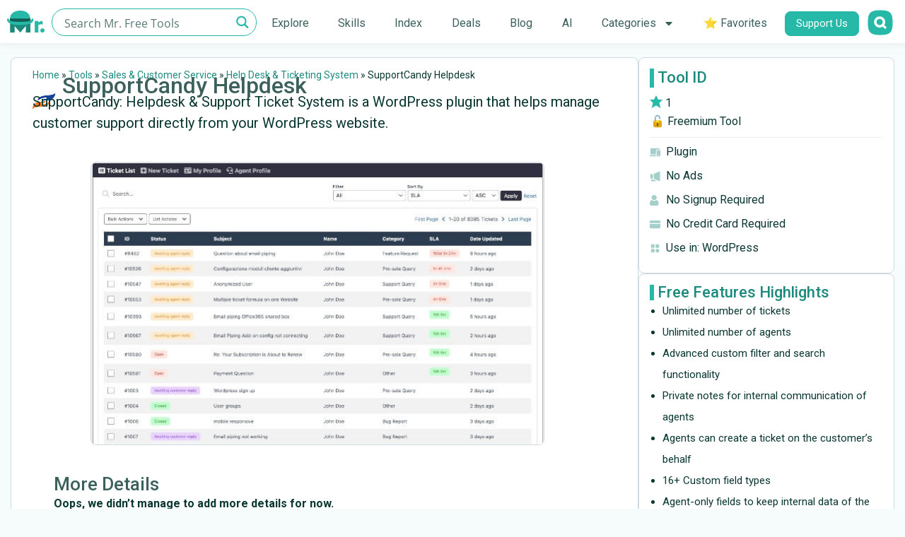

--- FILE ---
content_type: text/html; charset=UTF-8
request_url: https://mrfreetools.com/tool/supportcandy-helpdesk/
body_size: 38941
content:
<!doctype html>
<html lang="en-US" prefix="og: https://ogp.me/ns#">
<head><meta charset="UTF-8"><script>if(navigator.userAgent.match(/MSIE|Internet Explorer/i)||navigator.userAgent.match(/Trident\/7\..*?rv:11/i)){var href=document.location.href;if(!href.match(/[?&]nowprocket/)){if(href.indexOf("?")==-1){if(href.indexOf("#")==-1){document.location.href=href+"?nowprocket=1"}else{document.location.href=href.replace("#","?nowprocket=1#")}}else{if(href.indexOf("#")==-1){document.location.href=href+"&nowprocket=1"}else{document.location.href=href.replace("#","&nowprocket=1#")}}}}</script><script>class RocketLazyLoadScripts{constructor(){this.v="1.2.3",this.triggerEvents=["keydown","mousedown","mousemove","touchmove","touchstart","touchend","wheel"],this.userEventHandler=this._triggerListener.bind(this),this.touchStartHandler=this._onTouchStart.bind(this),this.touchMoveHandler=this._onTouchMove.bind(this),this.touchEndHandler=this._onTouchEnd.bind(this),this.clickHandler=this._onClick.bind(this),this.interceptedClicks=[],window.addEventListener("pageshow",t=>{this.persisted=t.persisted}),window.addEventListener("DOMContentLoaded",()=>{this._preconnect3rdParties()}),this.delayedScripts={normal:[],async:[],defer:[]},this.trash=[],this.allJQueries=[]}_addUserInteractionListener(t){if(document.hidden){t._triggerListener();return}this.triggerEvents.forEach(e=>window.addEventListener(e,t.userEventHandler,{passive:!0})),window.addEventListener("touchstart",t.touchStartHandler,{passive:!0}),window.addEventListener("mousedown",t.touchStartHandler),document.addEventListener("visibilitychange",t.userEventHandler)}_removeUserInteractionListener(){this.triggerEvents.forEach(t=>window.removeEventListener(t,this.userEventHandler,{passive:!0})),document.removeEventListener("visibilitychange",this.userEventHandler)}_onTouchStart(t){"HTML"!==t.target.tagName&&(window.addEventListener("touchend",this.touchEndHandler),window.addEventListener("mouseup",this.touchEndHandler),window.addEventListener("touchmove",this.touchMoveHandler,{passive:!0}),window.addEventListener("mousemove",this.touchMoveHandler),t.target.addEventListener("click",this.clickHandler),this._renameDOMAttribute(t.target,"onclick","rocket-onclick"),this._pendingClickStarted())}_onTouchMove(t){window.removeEventListener("touchend",this.touchEndHandler),window.removeEventListener("mouseup",this.touchEndHandler),window.removeEventListener("touchmove",this.touchMoveHandler,{passive:!0}),window.removeEventListener("mousemove",this.touchMoveHandler),t.target.removeEventListener("click",this.clickHandler),this._renameDOMAttribute(t.target,"rocket-onclick","onclick"),this._pendingClickFinished()}_onTouchEnd(t){window.removeEventListener("touchend",this.touchEndHandler),window.removeEventListener("mouseup",this.touchEndHandler),window.removeEventListener("touchmove",this.touchMoveHandler,{passive:!0}),window.removeEventListener("mousemove",this.touchMoveHandler)}_onClick(t){t.target.removeEventListener("click",this.clickHandler),this._renameDOMAttribute(t.target,"rocket-onclick","onclick"),this.interceptedClicks.push(t),t.preventDefault(),t.stopPropagation(),t.stopImmediatePropagation(),this._pendingClickFinished()}_replayClicks(){window.removeEventListener("touchstart",this.touchStartHandler,{passive:!0}),window.removeEventListener("mousedown",this.touchStartHandler),this.interceptedClicks.forEach(t=>{t.target.dispatchEvent(new MouseEvent("click",{view:t.view,bubbles:!0,cancelable:!0}))})}_waitForPendingClicks(){return new Promise(t=>{this._isClickPending?this._pendingClickFinished=t:t()})}_pendingClickStarted(){this._isClickPending=!0}_pendingClickFinished(){this._isClickPending=!1}_renameDOMAttribute(t,e,r){t.hasAttribute&&t.hasAttribute(e)&&(event.target.setAttribute(r,event.target.getAttribute(e)),event.target.removeAttribute(e))}_triggerListener(){this._removeUserInteractionListener(this),"loading"===document.readyState?document.addEventListener("DOMContentLoaded",this._loadEverythingNow.bind(this)):this._loadEverythingNow()}_preconnect3rdParties(){let t=[];document.querySelectorAll("script[type=rocketlazyloadscript]").forEach(e=>{if(e.hasAttribute("src")){let r=new URL(e.src).origin;r!==location.origin&&t.push({src:r,crossOrigin:e.crossOrigin||"module"===e.getAttribute("data-rocket-type")})}}),t=[...new Map(t.map(t=>[JSON.stringify(t),t])).values()],this._batchInjectResourceHints(t,"preconnect")}async _loadEverythingNow(){this.lastBreath=Date.now(),this._delayEventListeners(this),this._delayJQueryReady(this),this._handleDocumentWrite(),this._registerAllDelayedScripts(),this._preloadAllScripts(),await this._loadScriptsFromList(this.delayedScripts.normal),await this._loadScriptsFromList(this.delayedScripts.defer),await this._loadScriptsFromList(this.delayedScripts.async);try{await this._triggerDOMContentLoaded(),await this._triggerWindowLoad()}catch(t){console.error(t)}window.dispatchEvent(new Event("rocket-allScriptsLoaded")),this._waitForPendingClicks().then(()=>{this._replayClicks()}),this._emptyTrash()}_registerAllDelayedScripts(){document.querySelectorAll("script[type=rocketlazyloadscript]").forEach(t=>{t.hasAttribute("data-rocket-src")?t.hasAttribute("async")&&!1!==t.async?this.delayedScripts.async.push(t):t.hasAttribute("defer")&&!1!==t.defer||"module"===t.getAttribute("data-rocket-type")?this.delayedScripts.defer.push(t):this.delayedScripts.normal.push(t):this.delayedScripts.normal.push(t)})}async _transformScript(t){return new Promise((await this._littleBreath(),navigator.userAgent.indexOf("Firefox/")>0||""===navigator.vendor)?e=>{let r=document.createElement("script");[...t.attributes].forEach(t=>{let e=t.nodeName;"type"!==e&&("data-rocket-type"===e&&(e="type"),"data-rocket-src"===e&&(e="src"),r.setAttribute(e,t.nodeValue))}),t.text&&(r.text=t.text),r.hasAttribute("src")?(r.addEventListener("load",e),r.addEventListener("error",e)):(r.text=t.text,e());try{t.parentNode.replaceChild(r,t)}catch(i){e()}}:async e=>{function r(){t.setAttribute("data-rocket-status","failed"),e()}try{let i=t.getAttribute("data-rocket-type"),n=t.getAttribute("data-rocket-src");t.text,i?(t.type=i,t.removeAttribute("data-rocket-type")):t.removeAttribute("type"),t.addEventListener("load",function r(){t.setAttribute("data-rocket-status","executed"),e()}),t.addEventListener("error",r),n?(t.removeAttribute("data-rocket-src"),t.src=n):t.src="data:text/javascript;base64,"+window.btoa(unescape(encodeURIComponent(t.text)))}catch(s){r()}})}async _loadScriptsFromList(t){let e=t.shift();return e&&e.isConnected?(await this._transformScript(e),this._loadScriptsFromList(t)):Promise.resolve()}_preloadAllScripts(){this._batchInjectResourceHints([...this.delayedScripts.normal,...this.delayedScripts.defer,...this.delayedScripts.async],"preload")}_batchInjectResourceHints(t,e){var r=document.createDocumentFragment();t.forEach(t=>{let i=t.getAttribute&&t.getAttribute("data-rocket-src")||t.src;if(i){let n=document.createElement("link");n.href=i,n.rel=e,"preconnect"!==e&&(n.as="script"),t.getAttribute&&"module"===t.getAttribute("data-rocket-type")&&(n.crossOrigin=!0),t.crossOrigin&&(n.crossOrigin=t.crossOrigin),t.integrity&&(n.integrity=t.integrity),r.appendChild(n),this.trash.push(n)}}),document.head.appendChild(r)}_delayEventListeners(t){let e={};function r(t,r){!function t(r){!e[r]&&(e[r]={originalFunctions:{add:r.addEventListener,remove:r.removeEventListener},eventsToRewrite:[]},r.addEventListener=function(){arguments[0]=i(arguments[0]),e[r].originalFunctions.add.apply(r,arguments)},r.removeEventListener=function(){arguments[0]=i(arguments[0]),e[r].originalFunctions.remove.apply(r,arguments)});function i(t){return e[r].eventsToRewrite.indexOf(t)>=0?"rocket-"+t:t}}(t),e[t].eventsToRewrite.push(r)}function i(t,e){let r=t[e];Object.defineProperty(t,e,{get:()=>r||function(){},set(i){t["rocket"+e]=r=i}})}r(document,"DOMContentLoaded"),r(window,"DOMContentLoaded"),r(window,"load"),r(window,"pageshow"),r(document,"readystatechange"),i(document,"onreadystatechange"),i(window,"onload"),i(window,"onpageshow")}_delayJQueryReady(t){let e;function r(r){if(r&&r.fn&&!t.allJQueries.includes(r)){r.fn.ready=r.fn.init.prototype.ready=function(e){return t.domReadyFired?e.bind(document)(r):document.addEventListener("rocket-DOMContentLoaded",()=>e.bind(document)(r)),r([])};let i=r.fn.on;r.fn.on=r.fn.init.prototype.on=function(){if(this[0]===window){function t(t){return t.split(" ").map(t=>"load"===t||0===t.indexOf("load.")?"rocket-jquery-load":t).join(" ")}"string"==typeof arguments[0]||arguments[0]instanceof String?arguments[0]=t(arguments[0]):"object"==typeof arguments[0]&&Object.keys(arguments[0]).forEach(e=>{let r=arguments[0][e];delete arguments[0][e],arguments[0][t(e)]=r})}return i.apply(this,arguments),this},t.allJQueries.push(r)}e=r}r(window.jQuery),Object.defineProperty(window,"jQuery",{get:()=>e,set(t){r(t)}})}async _triggerDOMContentLoaded(){this.domReadyFired=!0,await this._littleBreath(),document.dispatchEvent(new Event("rocket-DOMContentLoaded")),await this._littleBreath(),window.dispatchEvent(new Event("rocket-DOMContentLoaded")),await this._littleBreath(),document.dispatchEvent(new Event("rocket-readystatechange")),await this._littleBreath(),document.rocketonreadystatechange&&document.rocketonreadystatechange()}async _triggerWindowLoad(){await this._littleBreath(),window.dispatchEvent(new Event("rocket-load")),await this._littleBreath(),window.rocketonload&&window.rocketonload(),await this._littleBreath(),this.allJQueries.forEach(t=>t(window).trigger("rocket-jquery-load")),await this._littleBreath();let t=new Event("rocket-pageshow");t.persisted=this.persisted,window.dispatchEvent(t),await this._littleBreath(),window.rocketonpageshow&&window.rocketonpageshow({persisted:this.persisted})}_handleDocumentWrite(){let t=new Map;document.write=document.writeln=function(e){let r=document.currentScript;r||console.error("WPRocket unable to document.write this: "+e);let i=document.createRange(),n=r.parentElement,s=t.get(r);void 0===s&&(s=r.nextSibling,t.set(r,s));let a=document.createDocumentFragment();i.setStart(a,0),a.appendChild(i.createContextualFragment(e)),n.insertBefore(a,s)}}async _littleBreath(){Date.now()-this.lastBreath>45&&(await this._requestAnimFrame(),this.lastBreath=Date.now())}async _requestAnimFrame(){return document.hidden?new Promise(t=>setTimeout(t)):new Promise(t=>requestAnimationFrame(t))}_emptyTrash(){this.trash.forEach(t=>t.remove())}static run(){let t=new RocketLazyLoadScripts;t._addUserInteractionListener(t)}}RocketLazyLoadScripts.run();</script>

<script type="rocketlazyloadscript">(function(w,d,s,l,i){w[l]=w[l]||[];w[l].push({'gtm.start':
new Date().getTime(),event:'gtm.js'});var f=d.getElementsByTagName(s)[0],
j=d.createElement(s),dl=l!='dataLayer'?'&l='+l:'';j.async=true;j.src=
'https://www.googletagmanager.com/gtm.js?id='+i+dl;f.parentNode.insertBefore(j,f);
})(window,document,'script','dataLayer','GTM-T6DV4DG');</script>

	
		<meta name="viewport" content="width=device-width, initial-scale=1">
	<link rel="profile" href="https://gmpg.org/xfn/11">
	

<title>SupportCandy Helpdesk | Help Desk &amp; Ticketing System</title><link rel="preload" as="style" href="https://fonts.googleapis.com/css?family=Lato%3A100%2C100italic%2C200%2C200italic%2C300%2C300italic%2C400%2C400italic%2C500%2C500italic%2C600%2C600italic%2C700%2C700italic%2C800%2C800italic%2C900%2C900italic%7CRoboto%3A100%2C100italic%2C200%2C200italic%2C300%2C300italic%2C400%2C400italic%2C500%2C500italic%2C600%2C600italic%2C700%2C700italic%2C800%2C800italic%2C900%2C900italic&#038;display=swap" /><link rel="stylesheet" href="https://fonts.googleapis.com/css?family=Lato%3A100%2C100italic%2C200%2C200italic%2C300%2C300italic%2C400%2C400italic%2C500%2C500italic%2C600%2C600italic%2C700%2C700italic%2C800%2C800italic%2C900%2C900italic%7CRoboto%3A100%2C100italic%2C200%2C200italic%2C300%2C300italic%2C400%2C400italic%2C500%2C500italic%2C600%2C600italic%2C700%2C700italic%2C800%2C800italic%2C900%2C900italic&#038;display=swap" media="print" onload="this.media='all'" /><noscript><link rel="stylesheet" href="https://fonts.googleapis.com/css?family=Lato%3A100%2C100italic%2C200%2C200italic%2C300%2C300italic%2C400%2C400italic%2C500%2C500italic%2C600%2C600italic%2C700%2C700italic%2C800%2C800italic%2C900%2C900italic%7CRoboto%3A100%2C100italic%2C200%2C200italic%2C300%2C300italic%2C400%2C400italic%2C500%2C500italic%2C600%2C600italic%2C700%2C700italic%2C800%2C800italic%2C900%2C900italic&#038;display=swap" /></noscript>
<meta name="description" content="Free Type:  🔓 Freemium Tool | SupportCandy: Helpdesk &amp; Support Ticket System is a WordPress plugin that helps manage customer support directly from your"/>
<meta name="robots" content="follow, index, max-snippet:-1, max-video-preview:-1, max-image-preview:large"/>
<link rel="canonical" href="https://mrfreetools.com/tool/supportcandy-helpdesk/" />
<meta property="og:locale" content="en_US" />
<meta property="og:type" content="article" />
<meta property="og:title" content="SupportCandy Helpdesk | Help Desk &amp; Ticketing System" />
<meta property="og:description" content="Free Type:  🔓 Freemium Tool | SupportCandy: Helpdesk &amp; Support Ticket System is a WordPress plugin that helps manage customer support directly from your" />
<meta property="og:url" content="https://mrfreetools.com/tool/supportcandy-helpdesk/" />
<meta property="og:site_name" content="Mr. Free Tools" />
<meta property="article:publisher" content="https://www.facebook.com/MrFreeTools/" />
<meta property="og:updated_time" content="2022-11-30T00:23:53+02:00" />
<meta property="og:image" content="https://mrfreetools.com/wp-content/uploads/2022/09/Sreenshot-SupportCandy.jpg" />
<meta property="og:image:secure_url" content="https://mrfreetools.com/wp-content/uploads/2022/09/Sreenshot-SupportCandy.jpg" />
<meta property="og:image:width" content="642" />
<meta property="og:image:height" content="400" />
<meta property="og:image:alt" content="SupportCandy Helpdesk" />
<meta property="og:image:type" content="image/jpeg" />
<meta property="article:published_time" content="2022-09-04T12:13:46+03:00" />
<meta property="article:modified_time" content="2022-11-30T00:23:53+02:00" />
<meta name="twitter:card" content="summary_large_image" />
<meta name="twitter:title" content="SupportCandy Helpdesk | Help Desk &amp; Ticketing System" />
<meta name="twitter:description" content="Free Type:  🔓 Freemium Tool | SupportCandy: Helpdesk &amp; Support Ticket System is a WordPress plugin that helps manage customer support directly from your" />
<meta name="twitter:site" content="@MrFreeTools" />
<meta name="twitter:creator" content="@MrFreeTools" />
<meta name="twitter:image" content="https://mrfreetools.com/wp-content/uploads/2022/09/Sreenshot-SupportCandy.jpg" />
<script type="application/ld+json" class="rank-math-schema">{"@context":"https://schema.org","@graph":[{"@type":["Person","Organization"],"@id":"https://mrfreetools.com/#person","name":"Mr. Free Tools","sameAs":["https://www.facebook.com/MrFreeTools/","https://twitter.com/MrFreeTools","https://www.instagram.com/mrfreetools/"],"logo":{"@type":"ImageObject","@id":"https://mrfreetools.com/#logo","url":"https://mrfreetools.com/wp-content/uploads/2021/08/Mr-free-tools-logo.png","contentUrl":"https://mrfreetools.com/wp-content/uploads/2021/08/Mr-free-tools-logo.png","caption":"Mr. Free Tools","inLanguage":"en-US","width":"251","height":"40"},"image":{"@type":"ImageObject","@id":"https://mrfreetools.com/#logo","url":"https://mrfreetools.com/wp-content/uploads/2021/08/Mr-free-tools-logo.png","contentUrl":"https://mrfreetools.com/wp-content/uploads/2021/08/Mr-free-tools-logo.png","caption":"Mr. Free Tools","inLanguage":"en-US","width":"251","height":"40"}},{"@type":"WebSite","@id":"https://mrfreetools.com/#website","url":"https://mrfreetools.com","name":"Mr. Free Tools","alternateName":"Mr. Free Tools","publisher":{"@id":"https://mrfreetools.com/#person"},"inLanguage":"en-US"},{"@type":"ImageObject","@id":"https://mrfreetools.com/wp-content/uploads/2022/09/Sreenshot-SupportCandy.jpg","url":"https://mrfreetools.com/wp-content/uploads/2022/09/Sreenshot-SupportCandy.jpg","width":"642","height":"400","inLanguage":"en-US"},{"@type":"BreadcrumbList","@id":"https://mrfreetools.com/tool/supportcandy-helpdesk/#breadcrumb","itemListElement":[{"@type":"ListItem","position":"1","item":{"@id":"https://mrfreetools.com","name":"Home"}},{"@type":"ListItem","position":"2","item":{"@id":"https://mrfreetools.com/tool/","name":"Tools"}},{"@type":"ListItem","position":"3","item":{"@id":"https://mrfreetools.com/tool_category/customer-management/","name":"Sales &amp; Customer Service"}},{"@type":"ListItem","position":"4","item":{"@id":"https://mrfreetools.com/tool_category/help-desk/","name":"Help Desk &amp; Ticketing System"}},{"@type":"ListItem","position":"5","item":{"@id":"https://mrfreetools.com/tool/supportcandy-helpdesk/","name":"SupportCandy Helpdesk"}}]},{"@type":"WebPage","@id":"https://mrfreetools.com/tool/supportcandy-helpdesk/#webpage","url":"https://mrfreetools.com/tool/supportcandy-helpdesk/","name":"SupportCandy Helpdesk | Help Desk &amp; Ticketing System","datePublished":"2022-09-04T12:13:46+03:00","dateModified":"2022-11-30T00:23:53+02:00","isPartOf":{"@id":"https://mrfreetools.com/#website"},"primaryImageOfPage":{"@id":"https://mrfreetools.com/wp-content/uploads/2022/09/Sreenshot-SupportCandy.jpg"},"inLanguage":"en-US","breadcrumb":{"@id":"https://mrfreetools.com/tool/supportcandy-helpdesk/#breadcrumb"}},{"@type":"Person","@id":"https://mrfreetools.com/tool/supportcandy-helpdesk/#author","name":"Mr. Free Tools","image":{"@type":"ImageObject","@id":"https://secure.gravatar.com/avatar/0c891e8faabd9e36a2df3ca4c518ce4409fec61a6d7c30859e65bc7e0ce6cd76?s=96&amp;d=mm&amp;r=g","url":"https://secure.gravatar.com/avatar/0c891e8faabd9e36a2df3ca4c518ce4409fec61a6d7c30859e65bc7e0ce6cd76?s=96&amp;d=mm&amp;r=g","caption":"Mr. Free Tools","inLanguage":"en-US"},"sameAs":["https://mrfreetools.com"]},{"@type":"Article","headline":"SupportCandy Helpdesk | Help Desk &amp; Ticketing System","datePublished":"2022-09-04T12:13:46+03:00","dateModified":"2022-11-30T00:23:53+02:00","articleSection":"Help Desk &amp; Ticketing System","author":{"@id":"https://mrfreetools.com/tool/supportcandy-helpdesk/#author","name":"Mr. Free Tools"},"publisher":{"@id":"https://mrfreetools.com/#person"},"description":"Free Type: \u200a\ud83d\udd13 Freemium Tool | SupportCandy: Helpdesk &amp; Support Ticket System is a WordPress plugin that helps manage customer support directly from your","name":"SupportCandy Helpdesk | Help Desk &amp; Ticketing System","@id":"https://mrfreetools.com/tool/supportcandy-helpdesk/#richSnippet","isPartOf":{"@id":"https://mrfreetools.com/tool/supportcandy-helpdesk/#webpage"},"image":{"@id":"https://mrfreetools.com/wp-content/uploads/2022/09/Sreenshot-SupportCandy.jpg"},"inLanguage":"en-US","mainEntityOfPage":{"@id":"https://mrfreetools.com/tool/supportcandy-helpdesk/#webpage"}}]}</script>


<link href='https://fonts.gstatic.com' crossorigin rel='preconnect' />
<link rel="alternate" type="application/rss+xml" title="Mr. Free Tools &raquo; Feed" href="https://mrfreetools.com/feed/" />
<link rel="alternate" type="application/rss+xml" title="Mr. Free Tools &raquo; Comments Feed" href="https://mrfreetools.com/comments/feed/" />
<style id='wp-img-auto-sizes-contain-inline-css'>
img:is([sizes=auto i],[sizes^="auto," i]){contain-intrinsic-size:3000px 1500px}
/*# sourceURL=wp-img-auto-sizes-contain-inline-css */
</style>
<style id='wpgb-head-inline-css'>
.wp-grid-builder:not(.wpgb-template),.wpgb-facet{opacity:0.01}.wpgb-facet fieldset{margin:0;padding:0;border:none;outline:none;box-shadow:none}.wpgb-facet fieldset:last-child{margin-bottom:40px;}.wpgb-facet fieldset legend.wpgb-sr-only{height:1px;width:1px}
/*# sourceURL=wpgb-head-inline-css */
</style>
<link data-minify="1" rel='stylesheet' id='hello-elementor-css' href='https://mrfreetools.com/wp-content/cache/min/1/wp-content/themes/hello-elementor/assets/css/reset.css?ver=1765810917' media='all' />
<link data-minify="1" rel='stylesheet' id='hello-elementor-theme-style-css' href='https://mrfreetools.com/wp-content/cache/min/1/wp-content/themes/hello-elementor/assets/css/theme.css?ver=1765810917' media='all' />
<link data-minify="1" rel='stylesheet' id='hello-elementor-header-footer-css' href='https://mrfreetools.com/wp-content/cache/min/1/wp-content/themes/hello-elementor/assets/css/header-footer.css?ver=1765810917' media='all' />
<link rel='stylesheet' id='elementor-frontend-css' href='https://mrfreetools.com/wp-content/uploads/elementor/css/custom-frontend.min.css?ver=1765810916' media='all' />
<link rel='stylesheet' id='widget-image-css' href='https://mrfreetools.com/wp-content/plugins/elementor/assets/css/widget-image.min.css?ver=3.33.4' media='all' />
<link rel='stylesheet' id='widget-nav-menu-css' href='https://mrfreetools.com/wp-content/uploads/elementor/css/custom-pro-widget-nav-menu.min.css?ver=1765810916' media='all' />
<link rel='stylesheet' id='widget-heading-css' href='https://mrfreetools.com/wp-content/plugins/elementor/assets/css/widget-heading.min.css?ver=3.33.4' media='all' />
<link rel='stylesheet' id='widget-social-icons-css' href='https://mrfreetools.com/wp-content/plugins/elementor/assets/css/widget-social-icons.min.css?ver=3.33.4' media='all' />
<link rel='stylesheet' id='e-apple-webkit-css' href='https://mrfreetools.com/wp-content/uploads/elementor/css/custom-apple-webkit.min.css?ver=1765810916' media='all' />
<link rel='stylesheet' id='widget-icon-box-css' href='https://mrfreetools.com/wp-content/uploads/elementor/css/custom-widget-icon-box.min.css?ver=1765810916' media='all' />
<link rel='stylesheet' id='widget-video-css' href='https://mrfreetools.com/wp-content/plugins/elementor/assets/css/widget-video.min.css?ver=3.33.4' media='all' />
<link rel='stylesheet' id='widget-post-info-css' href='https://mrfreetools.com/wp-content/plugins/elementor-pro/assets/css/widget-post-info.min.css?ver=3.33.2' media='all' />
<link rel='stylesheet' id='widget-icon-list-css' href='https://mrfreetools.com/wp-content/uploads/elementor/css/custom-widget-icon-list.min.css?ver=1765810916' media='all' />
<link rel='stylesheet' id='e-animation-fadeIn-css' href='https://mrfreetools.com/wp-content/plugins/elementor/assets/lib/animations/styles/fadeIn.min.css?ver=3.33.4' media='all' />
<link rel='stylesheet' id='e-popup-css' href='https://mrfreetools.com/wp-content/plugins/elementor-pro/assets/css/conditionals/popup.min.css?ver=3.33.2' media='all' />
<link rel='stylesheet' id='e-animation-zoomIn-css' href='https://mrfreetools.com/wp-content/plugins/elementor/assets/lib/animations/styles/zoomIn.min.css?ver=3.33.4' media='all' />
<link rel='stylesheet' id='elementor-post-7-css' href='https://mrfreetools.com/wp-content/uploads/elementor/css/post-7.css?ver=1765810916' media='all' />
<link rel='stylesheet' id='elementor-post-925-css' href='https://mrfreetools.com/wp-content/uploads/elementor/css/post-925.css?ver=1765810916' media='all' />
<link rel='stylesheet' id='elementor-post-1037-css' href='https://mrfreetools.com/wp-content/uploads/elementor/css/post-1037.css?ver=1765810916' media='all' />
<link rel='stylesheet' id='elementor-post-22548-css' href='https://mrfreetools.com/wp-content/uploads/elementor/css/post-22548.css?ver=1765811437' media='all' />
<link rel='stylesheet' id='elementor-post-47506-css' href='https://mrfreetools.com/wp-content/uploads/elementor/css/post-47506.css?ver=1768062563' media='all' />
<link rel='stylesheet' id='elementor-post-46488-css' href='https://mrfreetools.com/wp-content/uploads/elementor/css/post-46488.css?ver=1768217855' media='all' />
<link rel='stylesheet' id='hello-elementor-child-style-css' href='https://mrfreetools.com/wp-content/themes/hello-theme-child-master/style.css?ver=1.0.0' media='all' />


<script src="https://mrfreetools.com/wp-includes/js/jquery/jquery.min.js?ver=3.7.1" id="jquery-core-js"></script>
<script id="favorites-js-extra">
var favorites_data = {"ajaxurl":"https://mrfreetools.com/wp-admin/admin-ajax.php","nonce":"377e4d9a6c","favorite":"Favorite \u003Ci class=\"sf-icon-star-empty\"\u003E\u003C/i\u003E","favorited":"Favorited \u003Ci class=\"sf-icon-star-full\"\u003E\u003C/i\u003E","includecount":"","indicate_loading":"1","loading_text":"","loading_image":"\u003Cspan class=\"sf-icon-spinner-wrapper\"\u003E\u003Ci class=\"sf-icon-spinner\"\u003E\u003C/i\u003E\u003C/span\u003E","loading_image_active":"\u003Cspan class=\"sf-icon-spinner-wrapper active\"\u003E\u003Ci class=\"sf-icon-spinner active\"\u003E\u003C/i\u003E\u003C/span\u003E","loading_image_preload":"","cache_enabled":"1","button_options":{"button_type":{"label":"Favorite","icon":"\u003Ci class=\"sf-icon-favorite\"\u003E\u003C/i\u003E","icon_class":"sf-icon-favorite","state_default":"Favorite","state_active":"Favorited"},"custom_colors":true,"box_shadow":false,"include_count":false,"default":{"background_default":"#ffffff","border_default":"#ffffff","text_default":"#0b3732","icon_default":"#26b9a8","count_default":false},"active":{"background_active":"#ffffff","border_active":"#ffffff","text_active":"#26b9a8","icon_active":"#26b9a8","count_active":false}},"authentication_modal_content":"\u003Cp\u003EPlease login to add favorites.\u003C/p\u003E\u003Cp\u003E\u003Ca href=\"#\" data-favorites-modal-close\u003EDismiss this notice\u003C/a\u003E\u003C/p\u003E","authentication_redirect":"","dev_mode":"","logged_in":"","user_id":"0","authentication_redirect_url":"https://mrfreetools.com/hgfdioj54gsdrjoi54gf/"};
//# sourceURL=favorites-js-extra
</script>
<script type="rocketlazyloadscript" data-rocket-src="https://mrfreetools.com/wp-content/plugins/favorites/assets/js/favorites.min.js?ver=2.3.6" id="favorites-js" defer></script>
<noscript><style>.wp-grid-builder .wpgb-card.wpgb-card-hidden .wpgb-card-wrapper{opacity:1!important;visibility:visible!important;transform:none!important}.wpgb-facet {opacity:1!important;pointer-events:auto!important}.wpgb-facet *:not(.wpgb-pagination-facet){display:none}</style></noscript>
			<style>
				.e-con.e-parent:nth-of-type(n+4):not(.e-lazyloaded):not(.e-no-lazyload),
				.e-con.e-parent:nth-of-type(n+4):not(.e-lazyloaded):not(.e-no-lazyload) * {
					background-image: none !important;
				}
				@media screen and (max-height: 1024px) {
					.e-con.e-parent:nth-of-type(n+3):not(.e-lazyloaded):not(.e-no-lazyload),
					.e-con.e-parent:nth-of-type(n+3):not(.e-lazyloaded):not(.e-no-lazyload) * {
						background-image: none !important;
					}
				}
				@media screen and (max-height: 640px) {
					.e-con.e-parent:nth-of-type(n+2):not(.e-lazyloaded):not(.e-no-lazyload),
					.e-con.e-parent:nth-of-type(n+2):not(.e-lazyloaded):not(.e-no-lazyload) * {
						background-image: none !important;
					}
				}
			</style>
			<link rel="icon" href="https://mrfreetools.com/wp-content/uploads/2021/08/Favicon-32x32-1.png" sizes="32x32" />
<link rel="icon" href="https://mrfreetools.com/wp-content/uploads/2021/08/Favicon-32x32-1.png" sizes="192x192" />
<link rel="apple-touch-icon" href="https://mrfreetools.com/wp-content/uploads/2021/08/Favicon-32x32-1.png" />
<meta name="msapplication-TileImage" content="https://mrfreetools.com/wp-content/uploads/2021/08/Favicon-32x32-1.png" />
		
		<noscript><style id="rocket-lazyload-nojs-css">.rll-youtube-player, [data-lazy-src]{display:none !important;}</style></noscript><link data-minify="1" rel="stylesheet" id="asp-basic" href="https://mrfreetools.com/wp-content/cache/min/1/wp-content/cache/asp/style.basic-ho-is-po-no-da-co-au-ga-is-ho-is-po-no-da-co-au-ga-is.css?ver=1765810917" media="all" /><style id='asp-instance-38'>div[id*='ajaxsearchpro38_'] div.asp_loader,div[id*='ajaxsearchpro38_'] div.asp_loader *{box-sizing:border-box !important;margin:0;padding:0;box-shadow:none}div[id*='ajaxsearchpro38_'] div.asp_loader{box-sizing:border-box;display:flex;flex:0 1 auto;flex-direction:column;flex-grow:0;flex-shrink:0;flex-basis:28px;max-width:100%;max-height:100%;align-items:center;justify-content:center}div[id*='ajaxsearchpro38_'] div.asp_loader-inner{width:100%;margin:0 auto;text-align:center;height:100%}@-webkit-keyframes ball-scale{0%{-webkit-transform:scale(0);transform:scale(0)}100%{-webkit-transform:scale(1);transform:scale(1);opacity:0}}@keyframes ball-scale{0%{-webkit-transform:scale(0);transform:scale(0)}100%{-webkit-transform:scale(1);transform:scale(1);opacity:0}}div[id*='ajaxsearchpro38_'] div.asp_ball-scale>div{background-color:rgb(38,185,168);border-radius:100%;-webkit-animation-fill-mode:both;animation-fill-mode:both;display:inline-block;height:100%;width:100%;-webkit-animation:ball-scale 1s 0s ease-in-out infinite;animation:ball-scale 1s 0s ease-in-out infinite}div[id*='ajaxsearchprores38_'] .asp_res_loader div.asp_loader,div[id*='ajaxsearchprores38_'] .asp_res_loader div.asp_loader *{box-sizing:border-box !important;margin:0;padding:0;box-shadow:none}div[id*='ajaxsearchprores38_'] .asp_res_loader div.asp_loader{box-sizing:border-box;display:flex;flex:0 1 auto;flex-direction:column;flex-grow:0;flex-shrink:0;flex-basis:28px;max-width:100%;max-height:100%;align-items:center;justify-content:center}div[id*='ajaxsearchprores38_'] .asp_res_loader div.asp_loader-inner{width:100%;margin:0 auto;text-align:center;height:100%}@-webkit-keyframes ball-scale{0%{-webkit-transform:scale(0);transform:scale(0)}100%{-webkit-transform:scale(1);transform:scale(1);opacity:0}}@keyframes ball-scale{0%{-webkit-transform:scale(0);transform:scale(0)}100%{-webkit-transform:scale(1);transform:scale(1);opacity:0}}div[id*='ajaxsearchprores38_'] .asp_res_loader div.asp_ball-scale>div{background-color:rgb(38,185,168);border-radius:100%;-webkit-animation-fill-mode:both;animation-fill-mode:both;display:inline-block;height:100%;width:100%;-webkit-animation:ball-scale 1s 0s ease-in-out infinite;animation:ball-scale 1s 0s ease-in-out infinite}#ajaxsearchpro38_1 div.asp_loader,#ajaxsearchpro38_2 div.asp_loader,#ajaxsearchpro38_1 div.asp_loader *,#ajaxsearchpro38_2 div.asp_loader *{box-sizing:border-box !important;margin:0;padding:0;box-shadow:none}#ajaxsearchpro38_1 div.asp_loader,#ajaxsearchpro38_2 div.asp_loader{box-sizing:border-box;display:flex;flex:0 1 auto;flex-direction:column;flex-grow:0;flex-shrink:0;flex-basis:28px;max-width:100%;max-height:100%;align-items:center;justify-content:center}#ajaxsearchpro38_1 div.asp_loader-inner,#ajaxsearchpro38_2 div.asp_loader-inner{width:100%;margin:0 auto;text-align:center;height:100%}@-webkit-keyframes ball-scale{0%{-webkit-transform:scale(0);transform:scale(0)}100%{-webkit-transform:scale(1);transform:scale(1);opacity:0}}@keyframes ball-scale{0%{-webkit-transform:scale(0);transform:scale(0)}100%{-webkit-transform:scale(1);transform:scale(1);opacity:0}}#ajaxsearchpro38_1 div.asp_ball-scale>div,#ajaxsearchpro38_2 div.asp_ball-scale>div{background-color:rgb(38,185,168);border-radius:100%;-webkit-animation-fill-mode:both;animation-fill-mode:both;display:inline-block;height:100%;width:100%;-webkit-animation:ball-scale 1s 0s ease-in-out infinite;animation:ball-scale 1s 0s ease-in-out infinite}@-webkit-keyframes asp_an_fadeInDown{0%{opacity:0;-webkit-transform:translateY(-20px)}100%{opacity:1;-webkit-transform:translateY(0)}}@keyframes asp_an_fadeInDown{0%{opacity:0;transform:translateY(-20px)}100%{opacity:1;transform:translateY(0)}}.asp_an_fadeInDown{-webkit-animation-name:asp_an_fadeInDown;animation-name:asp_an_fadeInDown}div.asp_r.asp_r_38,div.asp_r.asp_r_38 *,div.asp_m.asp_m_38,div.asp_m.asp_m_38 *,div.asp_s.asp_s_38,div.asp_s.asp_s_38 *{-webkit-box-sizing:content-box;-moz-box-sizing:content-box;-ms-box-sizing:content-box;-o-box-sizing:content-box;box-sizing:content-box;border:0;border-radius:0;text-transform:none;text-shadow:none;box-shadow:none;text-decoration:none;text-align:left;letter-spacing:normal}div.asp_r.asp_r_38,div.asp_m.asp_m_38,div.asp_s.asp_s_38{-webkit-box-sizing:border-box;-moz-box-sizing:border-box;-ms-box-sizing:border-box;-o-box-sizing:border-box;box-sizing:border-box}div.asp_r.asp_r_38,div.asp_r.asp_r_38 *,div.asp_m.asp_m_38,div.asp_m.asp_m_38 *,div.asp_s.asp_s_38,div.asp_s.asp_s_38 *{padding:0;margin:0}.wpdreams_clear{clear:both}.asp_w_container_38{width:100%}div.asp_m.asp_m_38{width:100%;height:auto;max-height:none;border-radius:5px;background:#d1eaff;margin-top:0;margin-bottom:0;background-image:-moz-radial-gradient(center,ellipse cover,rgb(255,255,255),rgb(255,255,255));background-image:-webkit-gradient(radial,center center,0px,center center,100%,rgb(255,255,255),rgb(255,255,255));background-image:-webkit-radial-gradient(center,ellipse cover,rgb(255,255,255),rgb(255,255,255));background-image:-o-radial-gradient(center,ellipse cover,rgb(255,255,255),rgb(255,255,255));background-image:-ms-radial-gradient(center,ellipse cover,rgb(255,255,255),rgb(255,255,255));background-image:radial-gradient(ellipse at center,rgb(255,255,255),rgb(255,255,255));overflow:hidden;border:1px solid rgb(38,185,168);border-radius:50px 50px 50px 50px;box-shadow:none}div.asp_m.asp_m_38 .probox{margin:6px;height:25px;background:transparent;border:0 none rgb(255,255,255);border-radius:0;box-shadow:none}p[id*=asp-try-38]{color:rgb(85,85,85) !important;display:block}div.asp_main_container+[id*=asp-try-38]{width:100%}p[id*=asp-try-38] a{color:rgb(255,181,86) !important}p[id*=asp-try-38] a:after{color:rgb(85,85,85) !important;display:inline;content:','}p[id*=asp-try-38] a:last-child:after{display:none}div.asp_m.asp_m_38 .probox .proinput{font-weight:normal;font-family:"Open Sans";color:rgb(60,97,93);font-size:16px;line-height:15px;text-shadow:none;line-height:normal;flex-grow:1;order:5;-webkit-flex-grow:1;-webkit-order:5}div.asp_m.asp_m_38 .probox .proinput input.orig{font-weight:normal;font-family:"Open Sans";color:rgb(60,97,93);font-size:16px;line-height:15px;text-shadow:none;line-height:normal;border:0;box-shadow:none;height:25px;position:relative;z-index:2;padding:0 !important;padding-top:2px !important;margin:-1px 0 0 -4px !important;width:100%;background:transparent !important}div.asp_m.asp_m_38 .probox .proinput input.autocomplete{font-weight:normal;font-family:"Open Sans";color:rgb(60,97,93);font-size:16px;line-height:15px;text-shadow:none;line-height:normal;opacity:0.25;height:25px;display:block;position:relative;z-index:1;padding:0 !important;margin:-1px 0 0 -4px !important;margin-top:-25px !important;width:100%;background:transparent !important}.rtl div.asp_m.asp_m_38 .probox .proinput input.orig,.rtl div.asp_m.asp_m_38 .probox .proinput input.autocomplete{font-weight:normal;font-family:"Open Sans";color:rgb(60,97,93);font-size:16px;line-height:15px;text-shadow:none;line-height:normal;direction:rtl;text-align:right}.rtl div.asp_m.asp_m_38 .probox .proinput{margin-right:2px}.rtl div.asp_m.asp_m_38 .probox .proloading,.rtl div.asp_m.asp_m_38 .probox .proclose{order:3}div.asp_m.asp_m_38 .probox .proinput input.orig::-webkit-input-placeholder{font-weight:normal;font-family:"Open Sans";color:rgb(60,97,93);font-size:16px;text-shadow:none;opacity:0.85}div.asp_m.asp_m_38 .probox .proinput input.orig::-moz-placeholder{font-weight:normal;font-family:"Open Sans";color:rgb(60,97,93);font-size:16px;text-shadow:none;opacity:0.85}div.asp_m.asp_m_38 .probox .proinput input.orig:-ms-input-placeholder{font-weight:normal;font-family:"Open Sans";color:rgb(60,97,93);font-size:16px;text-shadow:none;opacity:0.85}div.asp_m.asp_m_38 .probox .proinput input.orig:-moz-placeholder{font-weight:normal;font-family:"Open Sans";color:rgb(60,97,93);font-size:16px;text-shadow:none;opacity:0.85;line-height:normal !important}div.asp_m.asp_m_38 .probox .proinput input.autocomplete{font-weight:normal;font-family:"Open Sans";color:rgb(60,97,93);font-size:16px;line-height:15px;text-shadow:none;line-height:normal;border:0;box-shadow:none}div.asp_m.asp_m_38 .probox .proloading,div.asp_m.asp_m_38 .probox .proclose,div.asp_m.asp_m_38 .probox .promagnifier,div.asp_m.asp_m_38 .probox .prosettings{width:25px;height:25px;flex:0 0 25px;flex-grow:0;order:7;-webkit-flex:0 0 25px;-webkit-flex-grow:0;-webkit-order:7}div.asp_m.asp_m_38 .probox .proclose svg{fill:rgb(254,254,254);background:rgb(38,185,168);box-shadow:0 0 0 2px rgba(255,255,255,0.9)}div.asp_m.asp_m_38 .probox .proloading{width:25px;height:25px;min-width:25px;min-height:25px;max-width:25px;max-height:25px}div.asp_m.asp_m_38 .probox .proloading .asp_loader{width:21px;height:21px;min-width:21px;min-height:21px;max-width:21px;max-height:21px}div.asp_m.asp_m_38 .probox .promagnifier{width:auto;height:25px;flex:0 0 auto;order:7;-webkit-flex:0 0 auto;-webkit-order:7}div.asp_m.asp_m_38 .probox .promagnifier:focus-visible{outline:black outset}div.asp_m.asp_m_38 .probox .promagnifier .innericon{display:block;width:25px;height:25px;float:right}div.asp_m.asp_m_38 .probox .promagnifier .asp_text_button{display:block;width:auto;height:25px;float:right;margin:0;padding:0 10px 0 2px;font-weight:normal;font-family:"Open Sans";color:rgb(51,51,51);font-size:15px;line-height:auto;text-shadow:none;line-height:25px}div.asp_m.asp_m_38 .probox .promagnifier .innericon svg{fill:rgb(38,185,168)}div.asp_m.asp_m_38 .probox .prosettings .innericon svg{fill:rgb(38,185,168)}div.asp_m.asp_m_38 .probox .promagnifier{width:25px;height:25px;background:transparent;background-position:center center;background-repeat:no-repeat;order:11;-webkit-order:11;float:right;border:0 none rgb(255,255,255);border-radius:0;box-shadow:-1px 1px 0 0 rgba(255,255,255,0.64);cursor:pointer;background-size:100% 100%;background-position:center center;background-repeat:no-repeat;cursor:pointer}div.asp_m.asp_m_38 .probox .prosettings{width:25px;height:25px;background:transparent;background-position:center center;background-repeat:no-repeat;order:10;-webkit-order:10;float:right;border:0 solid rgb(255,255,255);border-radius:0;box-shadow:0 1px 0 0 rgba(255,255,255,0.64) inset;cursor:pointer;background-size:100% 100%;align-self:flex-end}div.asp_r.asp_r_38{position:absolute;z-index:11000;width:auto;margin:12px 0 0 0}div.asp_r.asp_r_38 .asp_nores{border:0 solid rgb(0,0,0);border-radius:0;box-shadow:px px px px rgb(255,255,255);padding:6px 12px 6px 12px;margin:0;font-weight:normal;font-family:inherit;color:rgba(74,74,74,1);font-size:1rem;line-height:1.2rem;text-shadow:none;font-weight:normal;background:rgb(255,255,255)}div.asp_r.asp_r_38 .asp_nores .asp_nores_kw_suggestions{color:rgba(234,67,53,1);font-weight:normal}div.asp_r.asp_r_38 .asp_nores .asp_keyword{padding:0 8px 0 0;cursor:pointer;color:rgba(38,185,168,1);font-weight:bold}div.asp_r.asp_r_38 .asp_results_top{background:rgb(255,255,255);border:1px none rgb(81,81,81);border-radius:0;padding:6px 12px 6px 12px;margin:0 0 4px 0;text-align:center;font-weight:normal;font-family:"Open Sans";color:rgb(81,81,81);font-size:13px;line-height:16px;text-shadow:none}div.asp_r.asp_r_38 .results .item{height:auto;background:rgb(255,255,255)}div.asp_r.asp_r_38 .results .item.hovered{background-image:-moz-radial-gradient(center,ellipse cover,rgb(227,243,241),rgb(227,243,241));background-image:-webkit-gradient(radial,center center,0px,center center,100%,rgb(227,243,241),rgb(227,243,241));background-image:-webkit-radial-gradient(center,ellipse cover,rgb(227,243,241),rgb(227,243,241));background-image:-o-radial-gradient(center,ellipse cover,rgb(227,243,241),rgb(227,243,241));background-image:-ms-radial-gradient(center,ellipse cover,rgb(227,243,241),rgb(227,243,241));background-image:radial-gradient(ellipse at center,rgb(227,243,241),rgb(227,243,241))}div.asp_r.asp_r_38 .results .item .asp_image{background-size:contain;background-repeat:no-repeat}div.asp_r.asp_r_38 .results .item .asp_item_overlay_img{background-size:contain;background-repeat:no-repeat}div.asp_r.asp_r_38 .results .item .asp_content{overflow:hidden;background:transparent;margin:0;padding:0 10px}div.asp_r.asp_r_38 .results .item .asp_content h3{margin:0;padding:0;display:inline-block;line-height:inherit;font-weight:normal;font-family:"Lato";color:rgba(11,55,50,1);font-size:14px;line-height:20px;text-shadow:none}div.asp_r.asp_r_38 .results .item .asp_content h3 a{margin:0;padding:0;line-height:inherit;display:block;font-weight:normal;font-family:"Lato";color:rgba(11,55,50,1);font-size:14px;line-height:20px;text-shadow:none}div.asp_r.asp_r_38 .results .item .asp_content h3 a:hover{font-weight:normal;font-family:"Lato";color:rgba(11,55,50,1);font-size:14px;line-height:20px;text-shadow:none}div.asp_r.asp_r_38 .results .item div.etc{padding:0;font-size:13px;line-height:1.3em;margin-bottom:6px}div.asp_r.asp_r_38 .results .item .etc .asp_author{padding:0;font-weight:bold;font-family:"Open Sans";color:rgb(161,161,161);font-size:11px;line-height:13px;text-shadow:none}div.asp_r.asp_r_38 .results .item .etc .asp_date{margin:0 0 0 10px;padding:0;font-weight:normal;font-family:"Open Sans";color:rgb(173,173,173);font-size:11px;line-height:15px;text-shadow:none}div.asp_r.asp_r_38 .results .item div.asp_content{margin:0;padding:0;font-weight:normal;font-family:"Open Sans";color:rgb(109,137,133);font-size:14px;line-height:1.35em;text-shadow:none}div.asp_r.asp_r_38 span.highlighted{font-weight:bold;color:rgba(38,185,168,1);background-color:rgba(255,255,255,0)}div.asp_r.asp_r_38 p.showmore{text-align:center;font-weight:normal;font-family:"Open Sans";color:rgb(60,97,93);font-size:12px;line-height:15px;text-shadow:none}div.asp_r.asp_r_38 p.showmore a{font-weight:normal;font-family:"Open Sans";color:rgb(60,97,93);font-size:12px;line-height:15px;text-shadow:none;padding:10px 5px;margin:0 auto;background:rgba(255,255,255,1);display:block;text-align:center}div.asp_r.asp_r_38 .asp_res_loader{background:rgb(255,255,255);height:200px;padding:10px}div.asp_r.asp_r_38.isotopic .asp_res_loader{background:rgba(255,255,255,0)}div.asp_r.asp_r_38 .asp_res_loader .asp_loader{height:200px;width:200px;margin:0 auto}div.asp_s.asp_s_38.searchsettings{direction:ltr;padding:0;background-image:-webkit-linear-gradient(185deg,rgb(255,255,255),rgb(255,255,255));background-image:-moz-linear-gradient(185deg,rgb(255,255,255),rgb(255,255,255));background-image:-o-linear-gradient(185deg,rgb(255,255,255),rgb(255,255,255));background-image:-ms-linear-gradient(185deg,rgb(255,255,255) 0,rgb(255,255,255) 100%);background-image:linear-gradient(185deg,rgb(255,255,255),rgb(255,255,255));box-shadow:1px 1px 0 1px rgb(38,185,168);;max-width:208px;z-index:2}div.asp_s.asp_s_38.searchsettings.asp_s{z-index:11001}div.asp_sb.asp_sb_38.searchsettings{max-width:none}div.asp_s.asp_s_38.searchsettings form{display:flex}div.asp_sb.asp_sb_38.searchsettings form{display:flex}div.asp_s.asp_s_38.searchsettings div.asp_option_label,div.asp_s.asp_s_38.searchsettings .asp_label{font-weight:bold;font-family:"Open Sans";color:rgb(43,43,43);font-size:12px;line-height:15px;text-shadow:none}div.asp_sb.asp_sb_38.searchsettings .asp_option_inner .asp_option_checkbox,div.asp_s.asp_s_38.searchsettings .asp_option_inner .asp_option_checkbox{background-image:-webkit-linear-gradient(180deg,rgb(34,34,34),rgb(34,34,34));background-image:-moz-linear-gradient(180deg,rgb(34,34,34),rgb(34,34,34));background-image:-o-linear-gradient(180deg,rgb(34,34,34),rgb(34,34,34));background-image:-ms-linear-gradient(180deg,rgb(34,34,34) 0,rgb(34,34,34) 100%);background-image:linear-gradient(180deg,rgb(34,34,34),rgb(34,34,34))}div.asp_sb.asp_sb_38.searchsettings .asp_option_inner .asp_option_checkbox:after,div.asp_s.asp_s_38.searchsettings .asp_option_inner .asp_option_checkbox:after{font-family:'asppsicons2';border:none;content:"\e800";display:block;position:absolute;top:0;left:0;font-size:11px;color:rgb(255,255,255);margin:1px 0 0 0 !important;line-height:17px;text-align:center;text-decoration:none;text-shadow:none}div.asp_sb.asp_sb_38.searchsettings .asp_sett_scroll,div.asp_s.asp_s_38.searchsettings .asp_sett_scroll{scrollbar-width:thin;scrollbar-color:rgba(0,0,0,0.5) transparent}div.asp_sb.asp_sb_38.searchsettings .asp_sett_scroll::-webkit-scrollbar,div.asp_s.asp_s_38.searchsettings .asp_sett_scroll::-webkit-scrollbar{width:7px}div.asp_sb.asp_sb_38.searchsettings .asp_sett_scroll::-webkit-scrollbar-track,div.asp_s.asp_s_38.searchsettings .asp_sett_scroll::-webkit-scrollbar-track{background:transparent}div.asp_sb.asp_sb_38.searchsettings .asp_sett_scroll::-webkit-scrollbar-thumb,div.asp_s.asp_s_38.searchsettings .asp_sett_scroll::-webkit-scrollbar-thumb{background:rgba(0,0,0,0.5);border-radius:5px;border:none}div.asp_s.asp_s_38.searchsettings .asp_sett_scroll{max-height:220px;overflow:auto}div.asp_sb.asp_sb_38.searchsettings .asp_sett_scroll{max-height:220px;overflow:auto}div.asp_s.asp_s_38.searchsettings fieldset{width:200px;min-width:200px;max-width:10000px}div.asp_sb.asp_sb_38.searchsettings fieldset{width:200px;min-width:200px;max-width:10000px}div.asp_s.asp_s_38.searchsettings fieldset legend{padding:0 0 0 10px;margin:0;background:transparent;font-weight:normal;font-family:"Open Sans";color:rgb(71,71,71);font-size:13px;line-height:15px;text-shadow:none}div.asp_r.asp_r_38.vertical{padding:4px;background:rgb(255,255,255);border-radius:3px;border:2px none rgb(74,137,191);border-radius:11px 11px 11px 11px;box-shadow:0 0 8px -2px rgba(137,133,133,0.83);visibility:hidden;display:none}div.asp_r.asp_r_38.vertical .results{max-height:none;overflow-x:hidden;overflow-y:auto}div.asp_r.asp_r_38.vertical .item{position:relative;box-sizing:border-box}div.asp_r.asp_r_38.vertical .item .asp_content h3{display:inline}div.asp_r.asp_r_38.vertical .results .item .asp_content{overflow:hidden;width:auto;height:auto;background:transparent;margin:0;padding:8px}div.asp_r.asp_r_38.vertical .results .item .asp_image{width:16px;height:16px;margin:2px 8px 0 0}div.asp_r.asp_r_38.vertical .asp_simplebar-scrollbar::before{background:transparent;background-image:-moz-radial-gradient(center,ellipse cover,rgba(109,137,133,0.55),rgba(109,137,133,0.55));background-image:-webkit-gradient(radial,center center,0px,center center,100%,rgba(109,137,133,0.55),rgba(109,137,133,0.55));background-image:-webkit-radial-gradient(center,ellipse cover,rgba(109,137,133,0.55),rgba(109,137,133,0.55));background-image:-o-radial-gradient(center,ellipse cover,rgba(109,137,133,0.55),rgba(109,137,133,0.55));background-image:-ms-radial-gradient(center,ellipse cover,rgba(109,137,133,0.55),rgba(109,137,133,0.55));background-image:radial-gradient(ellipse at center,rgba(109,137,133,0.55),rgba(109,137,133,0.55))}div.asp_r.asp_r_38.vertical .results .item::after{display:block;position:absolute;bottom:0;content:"";height:1px;width:100%;background:rgba(255,255,255,0.55)}div.asp_r.asp_r_38.vertical .results .item.asp_last_item::after{display:none}.asp_spacer{display:none !important;}.asp_v_spacer{width:100%;height:0}div.asp_r.asp_r_38 .asp_group_header{background:#DDD;background:rgb(246,246,246);border-radius:3px 3px 0 0;border-top:1px solid rgb(248,248,248);border-left:1px solid rgb(248,248,248);border-right:1px solid rgb(248,248,248);margin:0 0 -3px;padding:7px 0 7px 10px;position:relative;z-index:1000;min-width:90%;flex-grow:1;font-weight:bold;font-family:"Open Sans";color:rgba(60,97,93,1);font-size:13px;line-height:13px;text-shadow:none}div.asp_r.asp_r_38.vertical .results{scrollbar-width:thin;scrollbar-color:rgba(0,0,0,0.5) rgb(255,255,255)}div.asp_r.asp_r_38.vertical .results::-webkit-scrollbar{width:10px}div.asp_r.asp_r_38.vertical .results::-webkit-scrollbar-track{background:rgb(255,255,255);box-shadow:inset 0 0 12px 12px transparent;border:none}div.asp_r.asp_r_38.vertical .results::-webkit-scrollbar-thumb{background:transparent;box-shadow:inset 0 0 12px 12px rgba(0,0,0,0);border:solid 2px transparent;border-radius:12px}div.asp_r.asp_r_38.vertical:hover .results::-webkit-scrollbar-thumb{box-shadow:inset 0 0 12px 12px rgba(109,137,133,0.55)}@media(hover:none),(max-width:500px){div.asp_r.asp_r_38.vertical .results::-webkit-scrollbar-thumb{box-shadow:inset 0 0 12px 12px rgba(109,137,133,0.55)}}@media only screen and (max-width:640px){div.asp_r.asp_r_38.vertical .results{max-height:70vh}}</style>
				<link rel="preconnect" href="https://fonts.gstatic.com" crossorigin />
				<style>
					@font-face {
  font-family: 'Lato';
  font-style: normal;
  font-weight: 300;
  font-display: swap;
  src: url(https://fonts.gstatic.com/s/lato/v23/S6u9w4BMUTPHh7USSwiPHA.ttf) format('truetype');
}
@font-face {
  font-family: 'Lato';
  font-style: normal;
  font-weight: 400;
  font-display: swap;
  src: url(https://fonts.gstatic.com/s/lato/v23/S6uyw4BMUTPHjx4wWw.ttf) format('truetype');
}
@font-face {
  font-family: 'Lato';
  font-style: normal;
  font-weight: 700;
  font-display: swap;
  src: url(https://fonts.gstatic.com/s/lato/v23/S6u9w4BMUTPHh6UVSwiPHA.ttf) format('truetype');
}
@font-face {
  font-family: 'Open Sans';
  font-style: normal;
  font-weight: 300;
  font-stretch: normal;
  font-display: swap;
  src: url(https://fonts.gstatic.com/s/opensans/v29/memSYaGs126MiZpBA-UvWbX2vVnXBbObj2OVZyOOSr4dVJWUgsiH0B4gaVc.ttf) format('truetype');
}
@font-face {
  font-family: 'Open Sans';
  font-style: normal;
  font-weight: 400;
  font-stretch: normal;
  font-display: swap;
  src: url(https://fonts.gstatic.com/s/opensans/v29/memSYaGs126MiZpBA-UvWbX2vVnXBbObj2OVZyOOSr4dVJWUgsjZ0B4gaVc.ttf) format('truetype');
}
@font-face {
  font-family: 'Open Sans';
  font-style: normal;
  font-weight: 700;
  font-stretch: normal;
  font-display: swap;
  src: url(https://fonts.gstatic.com/s/opensans/v29/memSYaGs126MiZpBA-UvWbX2vVnXBbObj2OVZyOOSr4dVJWUgsg-1x4gaVc.ttf) format('truetype');
}

				</style></head>
<body class="wp-singular tool-template-default single single-tool postid-30095 wp-custom-logo wp-embed-responsive wp-theme-hello-elementor wp-child-theme-hello-theme-child-master hello-elementor-default elementor-default elementor-kit-7 elementor-page-22548">

<noscript><iframe src="https://www.googletagmanager.com/ns.html?id=GTM-T6DV4DG"
height="0" width="0" style="display:none;visibility:hidden"></iframe></noscript>

		<header data-elementor-type="header" data-elementor-id="925" class="elementor elementor-925 elementor-location-header" data-elementor-post-type="elementor_library">
			<div class="elementor-element elementor-element-ab41a3c e-flex e-con-boxed e-con e-parent" data-id="ab41a3c" data-element_type="container" data-settings="{&quot;background_background&quot;:&quot;classic&quot;}">
					<div class="e-con-inner">
				<div class="elementor-element elementor-element-546fa57 elementor-widget__width-initial elementor-widget-tablet__width-initial elementor-widget elementor-widget-image" data-id="546fa57" data-element_type="widget" data-widget_type="image.default">
				<div class="elementor-widget-container">
																<a href="https://mrfreetools.com">
							<img width="203" height="120" src="https://mrfreetools.com/wp-content/uploads/2021/02/Logo-short.png" class="attachment-full size-full wp-image-9310" alt="" />								</a>
															</div>
				</div>
				<div class="elementor-element elementor-element-092cedc elementor-widget__width-initial elementor-widget-tablet__width-initial elementor-widget elementor-widget-shortcode" data-id="092cedc" data-element_type="widget" data-widget_type="shortcode.default">
				<div class="elementor-widget-container">
							<div class="elementor-shortcode"><div class="asp_w_container asp_w_container_38 asp_w_container_38_1" data-id="38"><div class='asp_w asp_m asp_m_38 asp_m_38_1 wpdreams_asp_sc wpdreams_asp_sc-38 ajaxsearchpro asp_main_container asp_non_compact' data-id="38" data-name="Header Search" data-instance="1" id='ajaxsearchpro38_1'><div class="probox"><div class='prosettings' style='display:none;' data-opened=0><div class='innericon'><svg xmlns="http://www.w3.org/2000/svg" width="22" height="22" viewBox="0 0 512 512"><polygon transform="rotate(90 256 256)" points="142.332,104.886 197.48,50 402.5,256 197.48,462 142.332,407.113 292.727,256"/></svg></div></div><div class='proinput'><form role="search" action='#' autocomplete="off" aria-label="Search form"><input type='search' class='orig' placeholder='Search Mr. Free Tools' name='phrase' value='' aria-label="Search input" autocomplete="off"/><input type='text' class='autocomplete' name='phrase' value='' aria-label="Search autocomplete input" aria-hidden="true" tabindex="-1" autocomplete="off" disabled/></form></div><button class='promagnifier' aria-label="Search magnifier button"><span class='asp_text_button hiddend'> Search </span><span class='innericon'><svg xmlns="http://www.w3.org/2000/svg" width="22" height="22" viewBox="0 0 512 512"><path d="M460.355 421.59l-106.51-106.512c20.04-27.553 31.884-61.437 31.884-98.037C385.73 124.935 310.792 50 218.685 50c-92.106 0-167.04 74.934-167.04 167.04 0 92.107 74.935 167.042 167.04 167.042 34.912 0 67.352-10.773 94.184-29.158L419.945 462l40.41-40.41zM100.63 217.04c0-65.095 52.96-118.055 118.056-118.055 65.098 0 118.057 52.96 118.057 118.056 0 65.097-52.96 118.057-118.057 118.057-65.096 0-118.055-52.96-118.055-118.056z"/></svg></span><span class="asp_clear"></span></button><div class='proloading'><div class="asp_loader"><div class="asp_loader-inner asp_ball-scale"><div></div></div></div></div><div class='proclose'><svg version="1.1" xmlns="http://www.w3.org/2000/svg" xmlns:xlink="http://www.w3.org/1999/xlink" x="0px" y="0px" width="512px" height="512px" viewBox="0 0 512 512" enable-background="new 0 0 512 512" xml:space="preserve"><polygon points="438.393,374.595 319.757,255.977 438.378,137.348 374.595,73.607 255.995,192.225 137.375,73.622 73.607,137.352 192.246,255.983 73.622,374.625 137.352,438.393 256.002,319.734 374.652,438.378 "/></svg></div></div></div><div class='asp_data_container' style="display:none !important;"><div class="asp_init_data" style="display:none !important;" id="asp_init_id_38_1" data-asp-id="38" data-asp-instance="1" data-aspdata="[base64]"></div><div class='asp_hidden_data' style="display:none !important;"><div class='asp_item_overlay'><div class='asp_item_inner'><svg xmlns="http://www.w3.org/2000/svg" width="22" height="22" viewBox="0 0 512 512"><path d="M448.225 394.243l-85.387-85.385c16.55-26.08 26.146-56.986 26.146-90.094 0-92.99-75.652-168.64-168.643-168.64-92.988 0-168.64 75.65-168.64 168.64s75.65 168.64 168.64 168.64c31.466 0 60.94-8.67 86.176-23.734l86.14 86.142c36.755 36.754 92.355-18.783 55.57-55.57zm-344.233-175.48c0-64.155 52.192-116.35 116.35-116.35s116.353 52.194 116.353 116.35S284.5 335.117 220.342 335.117s-116.35-52.196-116.35-116.352zm34.463-30.26c34.057-78.9 148.668-69.75 170.248 12.863-43.482-51.037-119.984-56.532-170.248-12.862z"/></svg></div></div></div></div><div id='__original__ajaxsearchprores38_1' class='asp_w asp_r asp_r_38 asp_r_38_1 vertical ajaxsearchpro wpdreams_asp_sc wpdreams_asp_sc-38' data-id="38" data-instance="1"><div class="asp_results_top" style="display:none;"><div class="asp_rt_phrase">Results for <strong>{phrase}</strong> (<strong>{results_count}</strong> of <strong>{results_count_total}</strong>)</div><div class="asp_rt_nophrase">Displaying <strong>{results_count}</strong> results of <strong>{results_count_total}</strong></div></div><div class="results"><div class="resdrg"></div></div><div class="asp_showmore_container"><p class='showmore'><a class='asp_showmore' href="https://mrfreetools.com">More Results <span></span></a></p><div class="asp_moreres_loader" style="display: none;"><div class="asp_moreres_loader-inner"></div></div></div><div class="asp_res_loader hiddend"><div class="asp_loader"><div class="asp_loader-inner asp_ball-scale"><div></div></div></div></div></div><div id='__original__ajaxsearchprosettings38_1' class="asp_w asp_ss asp_ss_38 asp_s asp_s_38 asp_s_38_1 wpdreams_asp_sc wpdreams_asp_sc-38 ajaxsearchpro searchsettings" data-id="38" data-instance="1"><form name='options' class="asp-fss-flex" aria-label="Search settings form" autocomplete = 'off'><input type="hidden" name="current_page_id" value="30095"><input type='hidden' name='qtranslate_lang' value='0'/><input type="hidden" name="filters_changed" value="0"><input type="hidden" name="filters_initial" value="1"><div style="clear:both;"></div></form></div></div></div>
						</div>
				</div>
				<div class="elementor-element elementor-element-ac7fb0a elementor-nav-menu__align-justify elementor-nav-menu--stretch elementor-nav-menu__text-align-center elementor-widget__width-initial elementor-widget-tablet__width-initial elementor-nav-menu--dropdown-tablet elementor-nav-menu--toggle elementor-nav-menu--burger elementor-widget elementor-widget-nav-menu" data-id="ac7fb0a" data-element_type="widget" data-settings="{&quot;full_width&quot;:&quot;stretch&quot;,&quot;layout&quot;:&quot;horizontal&quot;,&quot;submenu_icon&quot;:{&quot;value&quot;:&quot;&lt;svg aria-hidden=\&quot;true\&quot; class=\&quot;e-font-icon-svg e-fas-caret-down\&quot; viewBox=\&quot;0 0 320 512\&quot; xmlns=\&quot;http:\/\/www.w3.org\/2000\/svg\&quot;&gt;&lt;path d=\&quot;M31.3 192h257.3c17.8 0 26.7 21.5 14.1 34.1L174.1 354.8c-7.8 7.8-20.5 7.8-28.3 0L17.2 226.1C4.6 213.5 13.5 192 31.3 192z\&quot;&gt;&lt;\/path&gt;&lt;\/svg&gt;&quot;,&quot;library&quot;:&quot;fa-solid&quot;},&quot;toggle&quot;:&quot;burger&quot;}" data-widget_type="nav-menu.default">
				<div class="elementor-widget-container">
								<nav aria-label="Menu" class="elementor-nav-menu--main elementor-nav-menu__container elementor-nav-menu--layout-horizontal e--pointer-none">
				<ul id="menu-1-ac7fb0a" class="elementor-nav-menu"><li class="menu-item menu-item-type-post_type menu-item-object-page menu-item-8648"><a href="https://mrfreetools.com/tools/" class="elementor-item">Explore</a></li>
<li class="menu-item menu-item-type-post_type menu-item-object-page menu-item-44906"><a href="https://mrfreetools.com/skills/" class="elementor-item">Skills</a></li>
<li class="menu-item menu-item-type-post_type menu-item-object-page menu-item-19312"><a href="https://mrfreetools.com/index/" class="elementor-item">Index</a></li>
<li class="menu-item menu-item-type-post_type menu-item-object-page menu-item-43584"><a href="https://mrfreetools.com/deals/" class="elementor-item">Deals</a></li>
<li class="menu-item menu-item-type-post_type menu-item-object-page menu-item-9151"><a href="https://mrfreetools.com/blog/" class="elementor-item">Blog</a></li>
<li class="menu-item menu-item-type-post_type menu-item-object-page menu-item-48394"><a href="https://mrfreetools.com/tools/ai/" class="elementor-item">AI</a></li>
<li class="menu-item menu-item-type-custom menu-item-object-custom menu-item-has-children menu-item-8651"><a href="#" class="elementor-item elementor-item-anchor">Categories</a>
<ul class="sub-menu elementor-nav-menu--dropdown">
	<li class="menu-item menu-item-type-post_type menu-item-object-page menu-item-19272"><a href="https://mrfreetools.com/tools/entrepreneurship/" class="elementor-sub-item">Entrepreneurship &#038; Business</a></li>
	<li class="menu-item menu-item-type-post_type menu-item-object-page menu-item-19268"><a href="https://mrfreetools.com/tools/digital-marketing/" class="elementor-sub-item">Digital Marketing</a></li>
	<li class="menu-item menu-item-type-post_type menu-item-object-page menu-item-19274"><a href="https://mrfreetools.com/tools/graphic-and-design/" class="elementor-sub-item">Graphic &#038; Web Design</a></li>
	<li class="menu-item menu-item-type-post_type menu-item-object-page menu-item-19269"><a href="https://mrfreetools.com/tools/ecommerce/" class="elementor-sub-item">E-commerce</a></li>
	<li class="menu-item menu-item-type-post_type menu-item-object-page menu-item-19278"><a href="https://mrfreetools.com/tools/management-and-collaboration/" class="elementor-sub-item">Management &#038; Collaboration</a></li>
	<li class="menu-item menu-item-type-post_type menu-item-object-page menu-item-19285"><a href="https://mrfreetools.com/tools/writing/" class="elementor-sub-item">Writing &#038; Blogging</a></li>
	<li class="menu-item menu-item-type-post_type menu-item-object-page menu-item-19282"><a href="https://mrfreetools.com/tools/social-media/" class="elementor-sub-item">Social Media</a></li>
	<li class="menu-item menu-item-type-post_type menu-item-object-page menu-item-34761"><a href="https://mrfreetools.com/tools/security-privacy/" class="elementor-sub-item">Security &#038; Privacy</a></li>
	<li class="menu-item menu-item-type-post_type menu-item-object-page menu-item-34759"><a href="https://mrfreetools.com/tools/personal-development/" class="elementor-sub-item">Personal Development</a></li>
	<li class="menu-item menu-item-type-post_type menu-item-object-page menu-item-19273"><a href="https://mrfreetools.com/tools/finance/" class="elementor-sub-item">Finance</a></li>
	<li class="menu-item menu-item-type-post_type menu-item-object-page menu-item-19284"><a href="https://mrfreetools.com/tools/development/" class="elementor-sub-item">Web &#038; App Development</a></li>
	<li class="menu-item menu-item-type-post_type menu-item-object-page menu-item-19281"><a href="https://mrfreetools.com/tools/seo/" class="elementor-sub-item">SEO</a></li>
	<li class="menu-item menu-item-type-post_type menu-item-object-page menu-item-19279"><a href="https://mrfreetools.com/tools/sales-customer-service/" class="elementor-sub-item">Sales &#038; Customer Service</a></li>
	<li class="menu-item menu-item-type-post_type menu-item-object-page menu-item-34755"><a href="https://mrfreetools.com/tools/multimedia/" class="elementor-sub-item">Multimedia</a></li>
	<li class="menu-item menu-item-type-post_type menu-item-object-page menu-item-48805"><a href="https://mrfreetools.com/tools/productivity-office/" class="elementor-sub-item">Productivity &#038; Office</a></li>
	<li class="menu-item menu-item-type-post_type menu-item-object-page menu-item-19267"><a href="https://mrfreetools.com/tools/amazon/" class="elementor-sub-item">Amazon</a></li>
	<li class="menu-item menu-item-type-post_type menu-item-object-page menu-item-34760"><a href="https://mrfreetools.com/tools/education/" class="elementor-sub-item">Education</a></li>
	<li class="menu-item menu-item-type-post_type menu-item-object-page menu-item-48803"><a href="https://mrfreetools.com/tools/system/" class="elementor-sub-item">System &amp; Files</a></li>
	<li class="menu-item menu-item-type-post_type menu-item-object-page menu-item-48804"><a href="https://mrfreetools.com/tools/internet/" class="elementor-sub-item">Internet &amp; Networking</a></li>
	<li class="menu-item menu-item-type-post_type menu-item-object-page menu-item-34757"><a href="https://mrfreetools.com/tools/templates/" class="elementor-sub-item">Templates</a></li>
	<li class="menu-item menu-item-type-post_type menu-item-object-page menu-item-48802"><a href="https://mrfreetools.com/tools/recreation-lifestyle/" class="elementor-sub-item">Recreation &amp; Lifestyle</a></li>
	<li class="menu-item menu-item-type-post_type menu-item-object-page menu-item-34758"><a href="https://mrfreetools.com/tools/industry-specific/" class="elementor-sub-item">Industry Specific</a></li>
	<li class="menu-item menu-item-type-post_type menu-item-object-page menu-item-34756"><a href="https://mrfreetools.com/tools/organization/" class="elementor-sub-item">Organizations</a></li>
</ul>
</li>
<li class="menu-item menu-item-type-post_type menu-item-object-page menu-item-39519"><a href="https://mrfreetools.com/favorites/" class="elementor-item">⭐ Favorites</a></li>
</ul>			</nav>
					<div class="elementor-menu-toggle" role="button" tabindex="0" aria-label="Menu Toggle" aria-expanded="false">
			<svg aria-hidden="true" role="presentation" class="elementor-menu-toggle__icon--open e-font-icon-svg e-eicon-menu-bar" viewBox="0 0 1000 1000" xmlns="http://www.w3.org/2000/svg"><path d="M104 333H896C929 333 958 304 958 271S929 208 896 208H104C71 208 42 237 42 271S71 333 104 333ZM104 583H896C929 583 958 554 958 521S929 458 896 458H104C71 458 42 487 42 521S71 583 104 583ZM104 833H896C929 833 958 804 958 771S929 708 896 708H104C71 708 42 737 42 771S71 833 104 833Z"></path></svg><svg aria-hidden="true" role="presentation" class="elementor-menu-toggle__icon--close e-font-icon-svg e-eicon-close" viewBox="0 0 1000 1000" xmlns="http://www.w3.org/2000/svg"><path d="M742 167L500 408 258 167C246 154 233 150 217 150 196 150 179 158 167 167 154 179 150 196 150 212 150 229 154 242 171 254L408 500 167 742C138 771 138 800 167 829 196 858 225 858 254 829L496 587 738 829C750 842 767 846 783 846 800 846 817 842 829 829 842 817 846 804 846 783 846 767 842 750 829 737L588 500 833 258C863 229 863 200 833 171 804 137 775 137 742 167Z"></path></svg>		</div>
					<nav class="elementor-nav-menu--dropdown elementor-nav-menu__container" aria-hidden="true">
				<ul id="menu-2-ac7fb0a" class="elementor-nav-menu"><li class="menu-item menu-item-type-post_type menu-item-object-page menu-item-8648"><a href="https://mrfreetools.com/tools/" class="elementor-item" tabindex="-1">Explore</a></li>
<li class="menu-item menu-item-type-post_type menu-item-object-page menu-item-44906"><a href="https://mrfreetools.com/skills/" class="elementor-item" tabindex="-1">Skills</a></li>
<li class="menu-item menu-item-type-post_type menu-item-object-page menu-item-19312"><a href="https://mrfreetools.com/index/" class="elementor-item" tabindex="-1">Index</a></li>
<li class="menu-item menu-item-type-post_type menu-item-object-page menu-item-43584"><a href="https://mrfreetools.com/deals/" class="elementor-item" tabindex="-1">Deals</a></li>
<li class="menu-item menu-item-type-post_type menu-item-object-page menu-item-9151"><a href="https://mrfreetools.com/blog/" class="elementor-item" tabindex="-1">Blog</a></li>
<li class="menu-item menu-item-type-post_type menu-item-object-page menu-item-48394"><a href="https://mrfreetools.com/tools/ai/" class="elementor-item" tabindex="-1">AI</a></li>
<li class="menu-item menu-item-type-custom menu-item-object-custom menu-item-has-children menu-item-8651"><a href="#" class="elementor-item elementor-item-anchor" tabindex="-1">Categories</a>
<ul class="sub-menu elementor-nav-menu--dropdown">
	<li class="menu-item menu-item-type-post_type menu-item-object-page menu-item-19272"><a href="https://mrfreetools.com/tools/entrepreneurship/" class="elementor-sub-item" tabindex="-1">Entrepreneurship &#038; Business</a></li>
	<li class="menu-item menu-item-type-post_type menu-item-object-page menu-item-19268"><a href="https://mrfreetools.com/tools/digital-marketing/" class="elementor-sub-item" tabindex="-1">Digital Marketing</a></li>
	<li class="menu-item menu-item-type-post_type menu-item-object-page menu-item-19274"><a href="https://mrfreetools.com/tools/graphic-and-design/" class="elementor-sub-item" tabindex="-1">Graphic &#038; Web Design</a></li>
	<li class="menu-item menu-item-type-post_type menu-item-object-page menu-item-19269"><a href="https://mrfreetools.com/tools/ecommerce/" class="elementor-sub-item" tabindex="-1">E-commerce</a></li>
	<li class="menu-item menu-item-type-post_type menu-item-object-page menu-item-19278"><a href="https://mrfreetools.com/tools/management-and-collaboration/" class="elementor-sub-item" tabindex="-1">Management &#038; Collaboration</a></li>
	<li class="menu-item menu-item-type-post_type menu-item-object-page menu-item-19285"><a href="https://mrfreetools.com/tools/writing/" class="elementor-sub-item" tabindex="-1">Writing &#038; Blogging</a></li>
	<li class="menu-item menu-item-type-post_type menu-item-object-page menu-item-19282"><a href="https://mrfreetools.com/tools/social-media/" class="elementor-sub-item" tabindex="-1">Social Media</a></li>
	<li class="menu-item menu-item-type-post_type menu-item-object-page menu-item-34761"><a href="https://mrfreetools.com/tools/security-privacy/" class="elementor-sub-item" tabindex="-1">Security &#038; Privacy</a></li>
	<li class="menu-item menu-item-type-post_type menu-item-object-page menu-item-34759"><a href="https://mrfreetools.com/tools/personal-development/" class="elementor-sub-item" tabindex="-1">Personal Development</a></li>
	<li class="menu-item menu-item-type-post_type menu-item-object-page menu-item-19273"><a href="https://mrfreetools.com/tools/finance/" class="elementor-sub-item" tabindex="-1">Finance</a></li>
	<li class="menu-item menu-item-type-post_type menu-item-object-page menu-item-19284"><a href="https://mrfreetools.com/tools/development/" class="elementor-sub-item" tabindex="-1">Web &#038; App Development</a></li>
	<li class="menu-item menu-item-type-post_type menu-item-object-page menu-item-19281"><a href="https://mrfreetools.com/tools/seo/" class="elementor-sub-item" tabindex="-1">SEO</a></li>
	<li class="menu-item menu-item-type-post_type menu-item-object-page menu-item-19279"><a href="https://mrfreetools.com/tools/sales-customer-service/" class="elementor-sub-item" tabindex="-1">Sales &#038; Customer Service</a></li>
	<li class="menu-item menu-item-type-post_type menu-item-object-page menu-item-34755"><a href="https://mrfreetools.com/tools/multimedia/" class="elementor-sub-item" tabindex="-1">Multimedia</a></li>
	<li class="menu-item menu-item-type-post_type menu-item-object-page menu-item-48805"><a href="https://mrfreetools.com/tools/productivity-office/" class="elementor-sub-item" tabindex="-1">Productivity &#038; Office</a></li>
	<li class="menu-item menu-item-type-post_type menu-item-object-page menu-item-19267"><a href="https://mrfreetools.com/tools/amazon/" class="elementor-sub-item" tabindex="-1">Amazon</a></li>
	<li class="menu-item menu-item-type-post_type menu-item-object-page menu-item-34760"><a href="https://mrfreetools.com/tools/education/" class="elementor-sub-item" tabindex="-1">Education</a></li>
	<li class="menu-item menu-item-type-post_type menu-item-object-page menu-item-48803"><a href="https://mrfreetools.com/tools/system/" class="elementor-sub-item" tabindex="-1">System &amp; Files</a></li>
	<li class="menu-item menu-item-type-post_type menu-item-object-page menu-item-48804"><a href="https://mrfreetools.com/tools/internet/" class="elementor-sub-item" tabindex="-1">Internet &amp; Networking</a></li>
	<li class="menu-item menu-item-type-post_type menu-item-object-page menu-item-34757"><a href="https://mrfreetools.com/tools/templates/" class="elementor-sub-item" tabindex="-1">Templates</a></li>
	<li class="menu-item menu-item-type-post_type menu-item-object-page menu-item-48802"><a href="https://mrfreetools.com/tools/recreation-lifestyle/" class="elementor-sub-item" tabindex="-1">Recreation &amp; Lifestyle</a></li>
	<li class="menu-item menu-item-type-post_type menu-item-object-page menu-item-34758"><a href="https://mrfreetools.com/tools/industry-specific/" class="elementor-sub-item" tabindex="-1">Industry Specific</a></li>
	<li class="menu-item menu-item-type-post_type menu-item-object-page menu-item-34756"><a href="https://mrfreetools.com/tools/organization/" class="elementor-sub-item" tabindex="-1">Organizations</a></li>
</ul>
</li>
<li class="menu-item menu-item-type-post_type menu-item-object-page menu-item-39519"><a href="https://mrfreetools.com/favorites/" class="elementor-item" tabindex="-1">⭐ Favorites</a></li>
</ul>			</nav>
						</div>
				</div>
				<div class="elementor-element elementor-element-d5a7471 elementor-align-center elementor-widget__width-initial elementor-hidden-tablet elementor-hidden-mobile elementor-widget elementor-widget-button" data-id="d5a7471" data-element_type="widget" data-widget_type="button.default">
				<div class="elementor-widget-container">
									<div class="elementor-button-wrapper">
					<a class="elementor-button elementor-button-link elementor-size-sm" href="https://mrfreetools.com/support-us/">
						<span class="elementor-button-content-wrapper">
									<span class="elementor-button-text">Support Us</span>
					</span>
					</a>
				</div>
								</div>
				</div>
				<div class="elementor-element elementor-element-ab83cd9 elementor-hidden-tablet elementor-hidden-mobile elementor-widget__width-initial elementor-view-default elementor-widget elementor-widget-icon" data-id="ab83cd9" data-element_type="widget" data-widget_type="icon.default">
				<div class="elementor-widget-container">
							<div class="elementor-icon-wrapper">
			<a class="elementor-icon" href="https://mrfreetools.com/search-results/">
			<svg xmlns="http://www.w3.org/2000/svg" width="800px" height="800px" viewBox="0 0 24 24" fill="none"><g id="SVGRepo_bgCarrier" stroke-width="0"></g><g id="SVGRepo_tracerCarrier" stroke-linecap="round" stroke-linejoin="round"></g><g id="SVGRepo_iconCarrier"><rect width="24" height="24" fill="white"></rect><path fill-rule="evenodd" clip-rule="evenodd" d="M7.25007 2.38782C8.54878 2.0992 10.1243 2 12 2C13.8757 2 15.4512 2.0992 16.7499 2.38782C18.06 2.67897 19.1488 3.176 19.9864 4.01358C20.824 4.85116 21.321 5.94002 21.6122 7.25007C21.9008 8.54878 22 10.1243 22 12C22 13.8757 21.9008 15.4512 21.6122 16.7499C21.321 18.06 20.824 19.1488 19.9864 19.9864C19.1488 20.824 18.06 21.321 16.7499 21.6122C15.4512 21.9008 13.8757 22 12 22C10.1243 22 8.54878 21.9008 7.25007 21.6122C5.94002 21.321 4.85116 20.824 4.01358 19.9864C3.176 19.1488 2.67897 18.06 2.38782 16.7499C2.0992 15.4512 2 13.8757 2 12C2 10.1243 2.0992 8.54878 2.38782 7.25007C2.67897 5.94002 3.176 4.85116 4.01358 4.01358C4.85116 3.176 5.94002 2.67897 7.25007 2.38782ZM9 11.5C9 10.1193 10.1193 9 11.5 9C12.8807 9 14 10.1193 14 11.5C14 12.8807 12.8807 14 11.5 14C10.1193 14 9 12.8807 9 11.5ZM11.5 7C9.01472 7 7 9.01472 7 11.5C7 13.9853 9.01472 16 11.5 16C12.3805 16 13.202 15.7471 13.8957 15.31L15.2929 16.7071C15.6834 17.0976 16.3166 17.0976 16.7071 16.7071C17.0976 16.3166 17.0976 15.6834 16.7071 15.2929L15.31 13.8957C15.7471 13.202 16 12.3805 16 11.5C16 9.01472 13.9853 7 11.5 7Z" fill="#26b9a8"></path></g></svg>			</a>
		</div>
						</div>
				</div>
					</div>
				</div>
				</header>
				<div data-elementor-type="single-post" data-elementor-id="22548" class="elementor elementor-22548 elementor-location-single post-30095 tool type-tool status-publish has-post-thumbnail hentry editors_choice-no plan-freemium platform-plugin software-wordpress registration-no-registration ads-no-ads tool_category-help-desk tool_tag-tool-features credit_card-no-credit-card-required" data-elementor-post-type="elementor_library">
			<div class="elementor-element elementor-element-534f1fe e-flex e-con-boxed e-con e-parent" data-id="534f1fe" data-element_type="container">
					<div class="e-con-inner">
		<div class="elementor-element elementor-element-c3eb32e e-con-full e-flex e-con e-child" data-id="c3eb32e" data-element_type="container" data-settings="{&quot;background_background&quot;:&quot;classic&quot;}">
				<div class="elementor-element elementor-element-ee06bf0 elementor-widget elementor-widget-shortcode" data-id="ee06bf0" data-element_type="widget" data-widget_type="shortcode.default">
				<div class="elementor-widget-container">
							<div class="elementor-shortcode"><nav aria-label="breadcrumbs" class="rank-math-breadcrumb"><p><a href="https://mrfreetools.com">Home</a><span class="separator"> &raquo; </span><a href="https://mrfreetools.com/tool/">Tools</a><span class="separator"> &raquo; </span><a href="https://mrfreetools.com/tool_category/customer-management/">Sales &amp; Customer Service</a><span class="separator"> &raquo; </span><a href="https://mrfreetools.com/tool_category/help-desk/">Help Desk &amp; Ticketing System</a><span class="separator"> &raquo; </span><span class="last">SupportCandy Helpdesk</span></p></nav></div>
						</div>
				</div>
				<div class="elementor-element elementor-element-c5c6c8c elementor-widget__width-initial elementor-widget elementor-widget-image" data-id="c5c6c8c" data-element_type="widget" data-widget_type="image.default">
				<div class="elementor-widget-container">
															<img width="32" height="32" src="data:image/svg+xml,%3Csvg%20xmlns='http://www.w3.org/2000/svg'%20viewBox='0%200%2032%2032'%3E%3C/svg%3E" title="Favicon SupportCandy" alt="Favicon SupportCandy" data-lazy-src="https://mrfreetools.com/wp-content/uploads/2022/09/Favicon-SupportCandy.png" /><noscript><img width="32" height="32" src="https://mrfreetools.com/wp-content/uploads/2022/09/Favicon-SupportCandy.png" title="Favicon SupportCandy" alt="Favicon SupportCandy" loading="lazy" /></noscript>															</div>
				</div>
				<div class="elementor-element elementor-element-95e73f0 elementor-widget elementor-widget-theme-post-title elementor-page-title elementor-widget-heading" data-id="95e73f0" data-element_type="widget" data-widget_type="theme-post-title.default">
				<div class="elementor-widget-container">
					<h1 class="elementor-heading-title elementor-size-default"><a href="https://wordpress.org/plugins/supportcandy/" target="_blank">SupportCandy Helpdesk</a></h1>				</div>
				</div>
				<div class="elementor-element elementor-element-be1c686 elementor-widget elementor-widget-text-editor" data-id="be1c686" data-element_type="widget" data-widget_type="text-editor.default">
				<div class="elementor-widget-container">
									SupportCandy: Helpdesk &amp; Support Ticket System is a WordPress plugin that helps manage customer support directly from your WordPress website.								</div>
				</div>
				<div class="elementor-element elementor-element-b128ec0 elementor-widget elementor-widget-theme-post-featured-image elementor-widget-image" data-id="b128ec0" data-element_type="widget" data-widget_type="theme-post-featured-image.default">
				<div class="elementor-widget-container">
																<a href="https://wordpress.org/plugins/supportcandy/" target="_blank">
							<img fetchpriority="high" width="642" height="400" src="data:image/svg+xml,%3Csvg%20xmlns='http://www.w3.org/2000/svg'%20viewBox='0%200%20642%20400'%3E%3C/svg%3E" class="attachment-full size-full wp-image-30097" alt="" data-lazy-src="https://mrfreetools.com/wp-content/uploads/2022/09/Sreenshot-SupportCandy.jpg" /><noscript><img fetchpriority="high" width="642" height="400" src="https://mrfreetools.com/wp-content/uploads/2022/09/Sreenshot-SupportCandy.jpg" class="attachment-full size-full wp-image-30097" alt="" /></noscript>								</a>
															</div>
				</div>
				<div class="elementor-element elementor-element-8814017 elementor-widget elementor-widget-heading" data-id="8814017" data-element_type="widget" data-widget_type="heading.default">
				<div class="elementor-widget-container">
					<h2 class="elementor-heading-title elementor-size-default">More Details</h2>				</div>
				</div>
				<div class="elementor-element elementor-element-a08d873 elementor-widget elementor-widget-text-editor" data-id="a08d873" data-element_type="widget" data-widget_type="text-editor.default">
				<div class="elementor-widget-container">
									<p><strong>Oops, we didn&#8217;t manage to add more details for now.</strong></p>
<p>&nbsp;</p>
<p>Why?</p>
<p>Mr. Free Tools is a new and free project, and we do our best to fill in the gaps.<br />
<span style="text-decoration: underline"><a href="https://mrfreetools.com/description/" target="_blank" rel="noopener">Want to give us a hand</a></span>?</p>
								</div>
				</div>
				<div class="elementor-element elementor-element-a3db956 elementor-widget elementor-widget-heading" data-id="a3db956" data-element_type="widget" data-widget_type="heading.default">
				<div class="elementor-widget-container">
					<h2 class="elementor-heading-title elementor-size-default">Related Tools</h2>				</div>
				</div>
				<div class="elementor-element elementor-element-9e2cd88 elementor-widget elementor-widget-wpgb-grid" data-id="9e2cd88" data-element_type="widget" data-widget_type="wpgb-grid.default">
				<div class="elementor-widget-container">
					
<div class="wp-grid-builder wpgb-grid-26" data-options="{&quot;id&quot;:26,&quot;type&quot;:&quot;masonry&quot;,&quot;source&quot;:&quot;post_type&quot;,&quot;loader&quot;:0,&quot;layout&quot;:&quot;horizontal&quot;,&quot;reveal&quot;:0,&quot;isMainQuery&quot;:false,&quot;lazyLoad&quot;:0,&quot;cardSizes&quot;:{&quot;9999&quot;:{&quot;columns&quot;:3,&quot;height&quot;:240,&quot;gutter&quot;:25,&quot;ratio&quot;:&quot;1.33333&quot;},&quot;1200&quot;:{&quot;columns&quot;:3,&quot;height&quot;:240,&quot;gutter&quot;:25,&quot;ratio&quot;:&quot;1.33333&quot;},&quot;992&quot;:{&quot;columns&quot;:3,&quot;height&quot;:220,&quot;gutter&quot;:25,&quot;ratio&quot;:&quot;1.33333&quot;},&quot;768&quot;:{&quot;columns&quot;:2,&quot;height&quot;:220,&quot;gutter&quot;:25,&quot;ratio&quot;:&quot;1.33333&quot;},&quot;576&quot;:{&quot;columns&quot;:1,&quot;height&quot;:200,&quot;gutter&quot;:25,&quot;ratio&quot;:&quot;1.33333&quot;},&quot;320&quot;:{&quot;columns&quot;:1,&quot;height&quot;:200,&quot;gutter&quot;:25,&quot;ratio&quot;:&quot;1.33333&quot;}},&quot;fitRows&quot;:0,&quot;equalRows&quot;:0,&quot;equalColumns&quot;:0,&quot;fillLastRow&quot;:0,&quot;centerLastRow&quot;:0,&quot;horizontalOrder&quot;:0,&quot;fullWidth&quot;:0,&quot;transitionDelay&quot;:100,&quot;gallerySlideshow&quot;:0,&quot;rowsNumber&quot;:1,&quot;slideAlign&quot;:&quot;left&quot;,&quot;groupCells&quot;:1,&quot;draggable&quot;:1,&quot;initialIndex&quot;:0,&quot;contain&quot;:1,&quot;freeScroll&quot;:0,&quot;freeFriction&quot;:&quot;0.075&quot;,&quot;friction&quot;:&quot;0.285&quot;,&quot;attraction&quot;:&quot;0.025&quot;,&quot;autoPlay&quot;:0,&quot;pageDotAriaLabel&quot;:&quot;Page dot %d&quot;,&quot;isPreview&quot;:false,&quot;isGutenberg&quot;:false,&quot;rightToLeft&quot;:false}"><div class="wpgb-svg-icons" hidden>
	<svg viewBox="0 0 120 24" width="0" height="0">
	<defs>
        <polygon id="wpgb-star-svg" points="12 2.5 15.1 8.8 22 9.8 17 14.6 18.2 21.5 12 18.3 5.8 21.5 7 14.6 2 9.8 8.9 8.8"></polygon>
    </defs>
    <symbol id="wpgb-rating-stars-svg">
        <use xlink:href="#wpgb-star-svg"></use>
        <use xlink:href="#wpgb-star-svg" x="24"></use>
        <use xlink:href="#wpgb-star-svg" x="48"></use>
        <use xlink:href="#wpgb-star-svg" x="72"></use>
        <use xlink:href="#wpgb-star-svg" x="96"></use>
    </symbol>
</svg>
</div>
<div class="wpgb-wrapper">
	<div class="wpgb-main">
	<div class="wpgb-layout">
	<div class="wpgb-viewport">
		<div class="wpgb-masonry">
			<article class="wpgb-card wpgb-card-55 wpgb-post-46378" data-col="1" data-row="1" data-format="standard" data-fluid><div class="wpgb-card-wrapper"><div class="wpgb-card-inner"><div class="wpgb-card-media wpgb-scheme-light"><svg data-ratio style="padding-top:62.5%" viewBox="0 0 672 420"></svg><div class="wpgb-card-media-thumbnail"><a href="https://mrfreetools.com/wp-content/uploads/2023/05/Screenshot-HelpDesk.png" tabindex="-1" class="wpgb-handle-lb wpgb-lightbox" data-type="image" data-rel="26" title="Enlarge photo"><div data-bg="https://mrfreetools.com/wp-content/uploads/2023/05/Screenshot-HelpDesk.png" class="rocket-lazyload" style=""></div><noscript><img class="wpgb-noscript-img" src="https://mrfreetools.com/wp-content/uploads/2023/05/Screenshot-HelpDesk.png" alt="" height="420" width="672"></noscript></a></div><div class="wpgb-card-media-overlay"></div><div class="wpgb-card-media-content" data-action><div class="wpgb-card-media-content-center"><h3 class="wpgb-block-1 wpgb-idle-scheme-1">HelpDesk</h3><div class="wpgb-block-2 wpgb-idle-scheme-2">HelpDesk is a cloud-based ticketing software that helps small to large businesses deliver customer support services. The platform enables users to manage client communication, queries, tickets, feedback, and surveys. </div></div><a class="wpgb-card-layer-link" href="https://mrfreetools.com/tool/helpdesk/"></a></div></div></div></div></article><article class="wpgb-card wpgb-card-55 wpgb-post-30108" data-col="1" data-row="1" data-format="standard" data-fluid><div class="wpgb-card-wrapper"><div class="wpgb-card-inner"><div class="wpgb-card-media wpgb-scheme-light"><svg data-ratio style="padding-top:67.11%" viewBox="0 0 596 400"></svg><div class="wpgb-card-media-thumbnail"><a href="https://mrfreetools.com/wp-content/uploads/2022/09/Sreenshot-osTicket.jpg" tabindex="-1" class="wpgb-handle-lb wpgb-lightbox" data-type="image" data-rel="26" title="Enlarge photo"><div data-bg="https://mrfreetools.com/wp-content/uploads/2022/09/Sreenshot-osTicket.jpg" class="rocket-lazyload" style=""></div><noscript><img loading="lazy" class="wpgb-noscript-img" src="https://mrfreetools.com/wp-content/uploads/2022/09/Sreenshot-osTicket.jpg" alt="" height="400" width="596"></noscript></a></div><div class="wpgb-card-media-overlay"></div><div class="wpgb-card-media-content" data-action><div class="wpgb-card-media-content-center"><h3 class="wpgb-block-1 wpgb-idle-scheme-1">osTicket</h3><div class="wpgb-block-2 wpgb-idle-scheme-2">osTicket is an open-source help desk management solution that seamlessly integrates inquiries created via email, phone, and web-based forms into a simple, easy-to-use multi-user web interface.</div></div><a class="wpgb-card-layer-link" href="https://mrfreetools.com/tool/osticket/"></a></div></div></div></div></article><article class="wpgb-card wpgb-card-55 wpgb-post-30100" data-col="1" data-row="1" data-format="standard" data-fluid><div class="wpgb-card-wrapper"><div class="wpgb-card-inner"><div class="wpgb-card-media wpgb-scheme-light"><svg data-ratio style="padding-top:70.3%" viewBox="0 0 569 400"></svg><div class="wpgb-card-media-thumbnail"><a href="https://mrfreetools.com/wp-content/uploads/2022/09/Sreenshot-LiveAgent.jpg" tabindex="-1" class="wpgb-handle-lb wpgb-lightbox" data-type="image" data-rel="26" title="Enlarge photo"><div data-bg="https://mrfreetools.com/wp-content/uploads/2022/09/Sreenshot-LiveAgent.jpg" class="rocket-lazyload" style=""></div><noscript><img loading="lazy" class="wpgb-noscript-img" src="https://mrfreetools.com/wp-content/uploads/2022/09/Sreenshot-LiveAgent.jpg" alt="" height="400" width="569"></noscript></a></div><div class="wpgb-card-media-overlay"></div><div class="wpgb-card-media-content" data-action><div class="wpgb-card-media-content-center"><h3 class="wpgb-block-1 wpgb-idle-scheme-1">LiveAgent</h3><div class="wpgb-block-2 wpgb-idle-scheme-2">LiveAgent is a fully-featured help desk and live-chat software that helps SMBs personalize their customer interactions by providing an all-in-one help desk solution. </div></div><a class="wpgb-card-layer-link" href="https://mrfreetools.com/tool/liveagent/"></a></div></div></div></div></article><article class="wpgb-card wpgb-card-55 wpgb-post-7422" data-col="1" data-row="1" data-format="standard" data-fluid><div class="wpgb-card-wrapper"><div class="wpgb-card-inner"><div class="wpgb-card-media wpgb-scheme-light"><svg data-ratio style="padding-top:62.5%" viewBox="0 0 640 400"></svg><div class="wpgb-card-media-thumbnail"><a href="https://mrfreetools.com/wp-content/uploads/2021/06/Screenshot-Freshdesk.png" tabindex="-1" class="wpgb-handle-lb wpgb-lightbox" data-type="image" data-rel="26" title="Enlarge photo"><div data-bg="https://mrfreetools.com/wp-content/uploads/2021/06/Screenshot-Freshdesk.png" class="rocket-lazyload" style=""></div><noscript><img loading="lazy" class="wpgb-noscript-img" src="https://mrfreetools.com/wp-content/uploads/2021/06/Screenshot-Freshdesk.png" alt="" height="400" width="640"></noscript></a></div><div class="wpgb-card-media-overlay"></div><div class="wpgb-card-media-content" data-action><div class="wpgb-card-media-content-center"><h3 class="wpgb-block-1 wpgb-idle-scheme-1">Freshdesk</h3><div class="wpgb-block-2 wpgb-idle-scheme-2">Freshdesk is a cloud-based customer service software that helps businesses provide effortless service across every customer touchpoint.</div></div><a class="wpgb-card-layer-link" href="https://mrfreetools.com/tool/freshdesk/"></a></div></div></div></div></article>		</div>
	</div>
	<div class="wpgb-area wpgb-area-left">
	<button type="button" class="wpgb-prev-button" aria-label="Previous slide" hidden>
	<svg><use xlink:href="https://mrfreetools.com/wp-content/plugins/wp-grid-builder/public/svg/arrows/arrow-left.svg#wpgb-icon"/></svg></button>
</div>
<div class="wpgb-area wpgb-area-right">
	<button type="button" class="wpgb-next-button" aria-label="Next slide" hidden>
	<svg><use xlink:href="https://mrfreetools.com/wp-content/plugins/wp-grid-builder/public/svg/arrows/arrow-right.svg#wpgb-icon"/></svg></button>
</div>
</div>
<div class="wpgb-area wpgb-area-bottom-1">
	<ol class="wpgb-page-dots"></ol>
</div>
	</div>
		</div>
</div>
				</div>
				</div>
				</div>
		<div class="elementor-element elementor-element-31380e9 e-con-full e-flex e-con e-child" data-id="31380e9" data-element_type="container">
		<div class="elementor-element elementor-element-248f658 e-con-full e-flex e-con e-child" data-id="248f658" data-element_type="container" data-settings="{&quot;background_background&quot;:&quot;classic&quot;}">
				<div class="elementor-element elementor-element-bce7c3e elementor-widget elementor-widget-heading" data-id="bce7c3e" data-element_type="widget" data-widget_type="heading.default">
				<div class="elementor-widget-container">
					<h3 class="elementor-heading-title elementor-size-default">Tool ID</h3>				</div>
				</div>
				<div class="elementor-element elementor-element-e7bdc2f elementor-widget elementor-widget-shortcode" data-id="e7bdc2f" data-element_type="widget" data-widget_type="shortcode.default">
				<div class="elementor-widget-container">
							<div class="elementor-shortcode"><img src="data:image/svg+xml,%3Csvg%20xmlns='http://www.w3.org/2000/svg'%20viewBox='0%200%2018%2018'%3E%3C/svg%3E" class="like-icon" alt="" width="18" height="18" data-lazy-src="https://mrfreetools.com/wp-content/uploads/2023/03/icon-star-fav.svg" /><noscript><img loading="lazy" src="https://mrfreetools.com/wp-content/uploads/2023/03/icon-star-fav.svg" class="like-icon" alt="" width="18" height="18" /></noscript> <span data-favorites-post-count-id="30095" data-siteid="">1</span> </div>
						</div>
				</div>
				<div class="elementor-element elementor-element-cf2cff2 elementor-widget elementor-widget-heading" data-id="cf2cff2" data-element_type="widget" data-widget_type="heading.default">
				<div class="elementor-widget-container">
					<div class="elementor-heading-title elementor-size-default"><span> 🔓 Freemium Tool</span></div>				</div>
				</div>
				<div class="elementor-element elementor-element-1c9a266 elementor-widget elementor-widget-post-info" data-id="1c9a266" data-element_type="widget" data-widget_type="post-info.default">
				<div class="elementor-widget-container">
							<ul class="elementor-icon-list-items elementor-post-info">
								<li class="elementor-icon-list-item elementor-repeater-item-0a7846e" itemprop="about">
										<span class="elementor-icon-list-icon">
								<svg xmlns="http://www.w3.org/2000/svg" xmlns:xlink="http://www.w3.org/1999/xlink" xmlns:svgjs="http://svgjs.com/svgjs" width="512" height="512" x="0" y="0" viewBox="0 0 512 512" style="enable-background:new 0 0 512 512" xml:space="preserve" class=""><g><g xmlns="http://www.w3.org/2000/svg"><path d="m30 451h280.344c-5.167-8.86-8.344-19.023-8.344-30v-30h-287c-8.284 0-15 6.714-15 15v15c0 16.567 13.431 30 30 30z" fill="#a4cfca" data-original="#000000" class=""></path><path d="m30 106v255h272v-180c0-33.091 26.909-60 60-60h120v-15c0-24.814-20.186-45-45-45h-362c-24.814 0-45 20.186-45 45z" fill="#a4cfca" data-original="#000000" class=""></path><path d="m482 151h-120c-16.538 0-30 13.462-30 30v240c0 16.538 13.462 30 30 30h120c16.538 0 30-13.462 30-30v-240c0-16.538-13.462-30-30-30zm-60 45c8.284 0 15 6.714 15 15 0 8.284-6.716 15-15 15s-15-6.716-15-15c0-8.286 6.716-15 15-15zm15 210h-30c-8.291 0-15-6.709-15-15s6.709-15 15-15h30c8.291 0 15 6.709 15 15s-6.709 15-15 15z" fill="#a4cfca" data-original="#000000" class=""></path></g></g></svg>							</span>
									<span class="elementor-icon-list-text elementor-post-info__item elementor-post-info__item--type-terms">
										<span class="elementor-post-info__terms-list">
				<span class="elementor-post-info__terms-list-item">Plugin</span>				</span>
					</span>
								</li>
				<li class="elementor-icon-list-item elementor-repeater-item-e41a8e9" itemprop="about">
										<span class="elementor-icon-list-icon">
								<svg xmlns="http://www.w3.org/2000/svg" xmlns:xlink="http://www.w3.org/1999/xlink" xmlns:svgjs="http://svgjs.com/svgjs" width="512" height="512" x="0" y="0" viewBox="0 0 6.3499999 6.3500002" style="enable-background:new 0 0 512 512" xml:space="preserve" class=""><g><g xmlns="http://www.w3.org/2000/svg" id="layer1" fill-rule="evenodd" transform="scale(.265)"><path id="rect823" d="m21.970703 1c-.125699.003515-.249611.0301884-.365234.0800781l-12.6074221 5.4042969v11.03125l12.6074221 5.404297c.660349.283464 1.39518-.201434 1.394531-.919922v-20c.00022-.5639433-.465606-1.01647874-1.029297-1zm-19.970703 6c-.5522717.0000378-.9999587.4477354-1 1v8c.0000413.552265.4477283.999962 1 1h4.9980469v-10z" fill="#a4cfca" data-original="#000000" class=""></path><path id="rect828" d="m3 19v3c.0000413.552265.4477282.999962 1 1h10c.466229-.000032.840414-.32612.951172-.757812l-7.5664064-3.242188z" fill="#a4cfca" data-original="#000000" class=""></path></g></g></svg>							</span>
									<span class="elementor-icon-list-text elementor-post-info__item elementor-post-info__item--type-terms">
										<span class="elementor-post-info__terms-list">
				<span class="elementor-post-info__terms-list-item">No Ads</span>				</span>
					</span>
								</li>
				<li class="elementor-icon-list-item elementor-repeater-item-34d3c63" itemprop="about">
										<span class="elementor-icon-list-icon">
								<svg xmlns="http://www.w3.org/2000/svg" xmlns:xlink="http://www.w3.org/1999/xlink" xmlns:svgjs="http://svgjs.com/svgjs" width="512" height="512" x="0" y="0" viewBox="0 0 512 512.002" style="enable-background:new 0 0 512 512" xml:space="preserve"><g><path xmlns="http://www.w3.org/2000/svg" d="m210.351562 246.632812c33.882813 0 63.222657-12.152343 87.195313-36.128906 23.972656-23.972656 36.125-53.304687 36.125-87.191406 0-33.875-12.152344-63.210938-36.128906-87.191406-23.976563-23.96875-53.3125-36.121094-87.191407-36.121094-33.886718 0-63.21875 12.152344-87.191406 36.125s-36.128906 53.308594-36.128906 87.1875c0 33.886719 12.15625 63.222656 36.132812 87.195312 23.976563 23.96875 53.3125 36.125 87.1875 36.125zm0 0" fill="#a4cfca" data-original="#000000"></path><path xmlns="http://www.w3.org/2000/svg" d="m426.128906 393.703125c-.691406-9.976563-2.089844-20.859375-4.148437-32.351563-2.078125-11.578124-4.753907-22.523437-7.957031-32.527343-3.308594-10.339844-7.808594-20.550781-13.371094-30.335938-5.773438-10.15625-12.554688-19-20.164063-26.277343-7.957031-7.613282-17.699219-13.734376-28.964843-18.199219-11.226563-4.441407-23.667969-6.691407-36.976563-6.691407-5.226563 0-10.28125 2.144532-20.042969 8.5-6.007812 3.917969-13.035156 8.449219-20.878906 13.460938-6.707031 4.273438-15.792969 8.277344-27.015625 11.902344-10.949219 3.542968-22.066406 5.339844-33.039063 5.339844-10.972656 0-22.085937-1.796876-33.046874-5.339844-11.210938-3.621094-20.296876-7.625-26.996094-11.898438-7.769532-4.964844-14.800782-9.496094-20.898438-13.46875-9.75-6.355468-14.808594-8.5-20.035156-8.5-13.3125 0-25.75 2.253906-36.972656 6.699219-11.257813 4.457031-21.003906 10.578125-28.96875 18.199219-7.605469 7.28125-14.390625 16.121094-20.15625 26.273437-5.558594 9.785157-10.058594 19.992188-13.371094 30.339844-3.199219 10.003906-5.875 20.945313-7.953125 32.523437-2.058594 11.476563-3.457031 22.363282-4.148437 32.363282-.679688 9.796875-1.023438 19.964844-1.023438 30.234375 0 26.726562 8.496094 48.363281 25.25 64.320312 16.546875 15.746094 38.441406 23.734375 65.066406 23.734375h246.53125c26.625 0 48.511719-7.984375 65.0625-23.734375 16.757813-15.945312 25.253906-37.585937 25.253906-64.324219-.003906-10.316406-.351562-20.492187-1.035156-30.242187zm0 0" fill="#a4cfca" data-original="#000000"></path></g></svg>							</span>
									<span class="elementor-icon-list-text elementor-post-info__item elementor-post-info__item--type-terms">
										<span class="elementor-post-info__terms-list">
				<span class="elementor-post-info__terms-list-item">No Signup Required</span>				</span>
					</span>
								</li>
				<li class="elementor-icon-list-item elementor-repeater-item-19b588a" itemprop="about">
										<span class="elementor-icon-list-icon">
								<svg xmlns="http://www.w3.org/2000/svg" width="800px" height="800px" viewBox="0 0 24 24" fill="none"><g id="SVGRepo_bgCarrier" stroke-width="0"></g><g id="SVGRepo_tracerCarrier" stroke-linecap="round" stroke-linejoin="round"></g><g id="SVGRepo_iconCarrier"><path d="M0 10.9971V18C0 19.6569 1.34315 21 3 21H21C22.6569 21 24 19.6569 24 18V10.9971C23.9725 10.999 23.9447 11 23.9167 11H0.0833334C0.055294 11 0.0275035 10.999 0 10.9971Z" fill="#a4cfca"></path><path d="M24 9.00291V6C24 4.34315 22.6569 3 21 3H3C1.34315 3 0 4.34315 0 6V9.00291C0.0275035 9.00098 0.055294 9 0.0833334 9H23.9167C23.9447 9 23.9725 9.00098 24 9.00291Z" fill="#a4cfca"></path></g></svg>							</span>
									<span class="elementor-icon-list-text elementor-post-info__item elementor-post-info__item--type-terms">
										<span class="elementor-post-info__terms-list">
				<span class="elementor-post-info__terms-list-item">No Credit Card Required</span>				</span>
					</span>
								</li>
				<li class="elementor-icon-list-item elementor-repeater-item-5537713" itemprop="about">
										<span class="elementor-icon-list-icon">
								<svg xmlns="http://www.w3.org/2000/svg" xmlns:v="https://vecta.io/nano" width="512" height="512" viewBox="0 0 64 64"><path d="M29 11v14a4 4 0 0 1-4 4H11a4 4 0 0 1-4-4V11a4 4 0 0 1 4-4h14a4 4 0 0 1 4 4zm24-4H39a4 4 0 0 0-4 4v14a4 4 0 0 0 4 4h14a4 4 0 0 0 4-4V11a4 4 0 0 0-4-4zM25 35H11a4 4 0 0 0-4 4v14a4 4 0 0 0 4 4h14a4 4 0 0 0 4-4V39a4 4 0 0 0-4-4zm21 0a11 11 0 1 0 11 11 11 11 0 0 0-11-11z" fill="#a4cfca"></path></svg>							</span>
									<span class="elementor-icon-list-text elementor-post-info__item elementor-post-info__item--type-terms">
							<span class="elementor-post-info__item-prefix">Use in:</span>
										<span class="elementor-post-info__terms-list">
				<span class="elementor-post-info__terms-list-item">WordPress</span>				</span>
					</span>
								</li>
				</ul>
						</div>
				</div>
				</div>
		<div class="elementor-element elementor-element-e516a35 e-con-full e-flex e-con e-child" data-id="e516a35" data-element_type="container" data-settings="{&quot;background_background&quot;:&quot;classic&quot;}">
				<div class="elementor-element elementor-element-f96acfb elementor-widget elementor-widget-heading" data-id="f96acfb" data-element_type="widget" data-widget_type="heading.default">
				<div class="elementor-widget-container">
					<h4 class="elementor-heading-title elementor-size-default">Free Features Highlights</h4>				</div>
				</div>
				<div class="elementor-element elementor-element-de7f2f8 elementor-widget elementor-widget-text-editor" data-id="de7f2f8" data-element_type="widget" data-widget_type="text-editor.default">
				<div class="elementor-widget-container">
									<ul>
<li>Unlimited number of tickets</li>
<li>Unlimited number of agents</li>
<li>Advanced custom filter and search functionality</li>
<li>Private notes for internal communication of agents</li>
<li>Agents can create a ticket on the customer’s behalf</li>
<li>16+ Custom field types</li>
<li>Agent-only fields to keep internal data of the ticket</li>
<li>Guest tickets (disabled by default)</li>
<li>Email notifications</li>
<li>Google reCaptcha integration</li>
<li>GDPR Compatible</li>
<li>Terms &amp; Conditions checkbox in the ticket form</li>
</ul>
								</div>
				</div>
				</div>
				<div class="elementor-element elementor-element-4a5cd1a elementor-align-justify elementor-widget elementor-widget-button" data-id="4a5cd1a" data-element_type="widget" data-widget_type="button.default">
				<div class="elementor-widget-container">
									<div class="elementor-button-wrapper">
					<a class="elementor-button elementor-button-link elementor-size-xl" href="https://wordpress.org/plugins/supportcandy/" target="_blank">
						<span class="elementor-button-content-wrapper">
						<span class="elementor-button-icon">
				<svg aria-hidden="true" class="e-font-icon-svg e-fas-external-link-square-alt" viewBox="0 0 448 512" xmlns="http://www.w3.org/2000/svg"><path d="M448 80v352c0 26.51-21.49 48-48 48H48c-26.51 0-48-21.49-48-48V80c0-26.51 21.49-48 48-48h352c26.51 0 48 21.49 48 48zm-88 16H248.029c-21.313 0-32.08 25.861-16.971 40.971l31.984 31.987L67.515 364.485c-4.686 4.686-4.686 12.284 0 16.971l31.029 31.029c4.687 4.686 12.285 4.686 16.971 0l195.526-195.526 31.988 31.991C358.058 263.977 384 253.425 384 231.979V120c0-13.255-10.745-24-24-24z"></path></svg>			</span>
									<span class="elementor-button-text">Visit Website</span>
					</span>
					</a>
				</div>
								</div>
				</div>
				<div class="elementor-element elementor-element-319d1f8 elementor-widget elementor-widget-shortcode" data-id="319d1f8" data-element_type="widget" data-widget_type="shortcode.default">
				<div class="elementor-widget-container">
							<div class="elementor-shortcode"><p style="text-align: center;"><button class="simplefavorite-button preset" data-postid="30095" data-siteid="1" data-groupid="1" data-favoritecount="1" style="box-shadow:none;-webkit-box-shadow:none;-moz-box-shadow:none;background-color:#ffffff;border-color:#ffffff;color:#0b3732;"><i class="sf-icon-favorite" style="color:#26b9a8;"></i>Favorite</button></p></div>
						</div>
				</div>
		<div class="elementor-element elementor-element-192af74 e-flex e-con-boxed e-con e-child" data-id="192af74" data-element_type="container">
					<div class="e-con-inner">
				<div class="elementor-element elementor-element-c99b9ab elementor-align-justify elementor-widget__width-initial elementor-widget elementor-widget-button" data-id="c99b9ab" data-element_type="widget" data-widget_type="button.default">
				<div class="elementor-widget-container">
									<div class="elementor-button-wrapper">
					<a class="elementor-button elementor-button-link elementor-size-md" href="https://mrfreetools.com/description/">
						<span class="elementor-button-content-wrapper">
									<span class="elementor-button-text">Suggest Edit</span>
					</span>
					</a>
				</div>
								</div>
				</div>
				<div class="elementor-element elementor-element-49ec813 elementor-align-justify elementor-widget__width-initial elementor-widget elementor-widget-button" data-id="49ec813" data-element_type="widget" data-widget_type="button.default">
				<div class="elementor-widget-container">
									<div class="elementor-button-wrapper">
					<a class="elementor-button elementor-button-link elementor-size-md" href="https://mrfreetools.com/error-form/">
						<span class="elementor-button-content-wrapper">
									<span class="elementor-button-text">Report an Error</span>
					</span>
					</a>
				</div>
								</div>
				</div>
					</div>
				</div>
				</div>
					</div>
				</div>
				</div>
				<footer data-elementor-type="footer" data-elementor-id="1037" class="elementor elementor-1037 elementor-location-footer" data-elementor-post-type="elementor_library">
			<div class="elementor-element elementor-element-ee7cb3d e-con-full e-flex e-con e-parent" data-id="ee7cb3d" data-element_type="container" data-settings="{&quot;background_background&quot;:&quot;classic&quot;}">
		<div class="elementor-element elementor-element-1391c88 e-con-full e-flex e-con e-child" data-id="1391c88" data-element_type="container">
		<div class="elementor-element elementor-element-decc5aa e-con-full e-flex e-con e-child" data-id="decc5aa" data-element_type="container">
				<div class="elementor-element elementor-element-5390700 elementor-widget elementor-widget-image" data-id="5390700" data-element_type="widget" data-widget_type="image.default">
				<div class="elementor-widget-container">
																<a href="https://mrfreetools.com/">
							<img width="203" height="120" src="https://mrfreetools.com/wp-content/uploads/2021/02/Logo-short.png" class="attachment-full size-full wp-image-9310" alt="" />								</a>
															</div>
				</div>
				<div class="elementor-element elementor-element-cdb78c8 elementor-widget elementor-widget-heading" data-id="cdb78c8" data-element_type="widget" data-widget_type="heading.default">
				<div class="elementor-widget-container">
					<div class="elementor-heading-title elementor-size-default">Free Digital World</div>				</div>
				</div>
				<div class="elementor-element elementor-element-9d50f00 elementor-widget elementor-widget-text-editor" data-id="9d50f00" data-element_type="widget" data-widget_type="text-editor.default">
				<div class="elementor-widget-container">
									<p>Mr. Free Tools is your ultimate guide to a free digital world. Follow us on social media to get updates on new free tools and other cool and useful content.</p>								</div>
				</div>
				<div class="elementor-element elementor-element-de5b5d1 elementor-shape-circle elementor-grid-6 e-grid-align-mobile-center e-grid-align-center elementor-widget elementor-widget-social-icons" data-id="de5b5d1" data-element_type="widget" data-widget_type="social-icons.default">
				<div class="elementor-widget-container">
							<div class="elementor-social-icons-wrapper elementor-grid" role="list">
							<span class="elementor-grid-item" role="listitem">
					<a class="elementor-icon elementor-social-icon elementor-social-icon- elementor-repeater-item-66e720d" href="https://www.facebook.com/MrFreeTools/" target="_blank">
						<span class="elementor-screen-only"></span>
						<svg xmlns="http://www.w3.org/2000/svg" xmlns:xlink="http://www.w3.org/1999/xlink" xmlns:svgjs="http://svgjs.com/svgjs" width="512" height="512" x="0" y="0" viewBox="0 0 49.652 49.652" style="enable-background:new 0 0 512 512" xml:space="preserve" class=""><g><g xmlns="http://www.w3.org/2000/svg"><g><path d="m24.826 0c-13.689 0-24.826 11.137-24.826 24.826 0 13.688 11.137 24.826 24.826 24.826 13.688 0 24.826-11.138 24.826-24.826 0-13.689-11.136-24.826-24.826-24.826zm6.174 25.7h-4.039v14.396h-5.985s0-7.866 0-14.396h-2.845v-5.088h2.845v-3.291c0-2.357 1.12-6.04 6.04-6.04l4.435.017v4.939s-2.695 0-3.219 0-1.269.262-1.269 1.386v2.99h4.56z" fill="#a4cfca" data-original="#000000" class=""></path></g></g></g></svg>					</a>
				</span>
							<span class="elementor-grid-item" role="listitem">
					<a class="elementor-icon elementor-social-icon elementor-social-icon- elementor-repeater-item-914784d" href="https://www.instagram.com/mrfreetools/" target="_blank">
						<span class="elementor-screen-only"></span>
						<svg xmlns="http://www.w3.org/2000/svg" xmlns:xlink="http://www.w3.org/1999/xlink" xmlns:svgjs="http://svgjs.com/svgjs" width="512" height="512" x="0" y="0" viewBox="0 0 512 512" style="enable-background:new 0 0 512 512" xml:space="preserve" class=""><g><path xmlns="http://www.w3.org/2000/svg" d="m305 256c0 27.0625-21.9375 49-49 49s-49-21.9375-49-49 21.9375-49 49-49 49 21.9375 49 49zm0 0" fill="#a4cfca" data-original="#000000" class=""></path><path xmlns="http://www.w3.org/2000/svg" d="m370.59375 169.304688c-2.355469-6.382813-6.113281-12.160157-10.996094-16.902344-4.742187-4.882813-10.515625-8.640625-16.902344-10.996094-5.179687-2.011719-12.960937-4.40625-27.292968-5.058594-15.503906-.707031-20.152344-.859375-59.402344-.859375-39.253906 0-43.902344.148438-59.402344.855469-14.332031.65625-22.117187 3.050781-27.292968 5.0625-6.386719 2.355469-12.164063 6.113281-16.902344 10.996094-4.882813 4.742187-8.640625 10.515625-11 16.902344-2.011719 5.179687-4.40625 12.964843-5.058594 27.296874-.707031 15.5-.859375 20.148438-.859375 59.402344 0 39.25.152344 43.898438.859375 59.402344.652344 14.332031 3.046875 22.113281 5.058594 27.292969 2.359375 6.386719 6.113281 12.160156 10.996094 16.902343 4.742187 4.882813 10.515624 8.640626 16.902343 10.996094 5.179688 2.015625 12.964844 4.410156 27.296875 5.0625 15.5.707032 20.144532.855469 59.398438.855469 39.257812 0 43.90625-.148437 59.402344-.855469 14.332031-.652344 22.117187-3.046875 27.296874-5.0625 12.820313-4.945312 22.953126-15.078125 27.898438-27.898437 2.011719-5.179688 4.40625-12.960938 5.0625-27.292969.707031-15.503906.855469-20.152344.855469-59.402344 0-39.253906-.148438-43.902344-.855469-59.402344-.652344-14.332031-3.046875-22.117187-5.0625-27.296874zm-114.59375 162.179687c-41.691406 0-75.488281-33.792969-75.488281-75.484375s33.796875-75.484375 75.488281-75.484375c41.6875 0 75.484375 33.792969 75.484375 75.484375s-33.796875 75.484375-75.484375 75.484375zm78.46875-136.3125c-9.742188 0-17.640625-7.898437-17.640625-17.640625s7.898437-17.640625 17.640625-17.640625 17.640625 7.898437 17.640625 17.640625c-.003906 9.742188-7.898437 17.640625-17.640625 17.640625zm0 0" fill="#a4cfca" data-original="#000000" class=""></path><path xmlns="http://www.w3.org/2000/svg" d="m256 0c-141.363281 0-256 114.636719-256 256s114.636719 256 256 256 256-114.636719 256-256-114.636719-256-256-256zm146.113281 316.605469c-.710937 15.648437-3.199219 26.332031-6.832031 35.683593-7.636719 19.746094-23.246094 35.355469-42.992188 42.992188-9.347656 3.632812-20.035156 6.117188-35.679687 6.832031-15.675781.714844-20.683594.886719-60.605469.886719-39.925781 0-44.929687-.171875-60.609375-.886719-15.644531-.714843-26.332031-3.199219-35.679687-6.832031-9.8125-3.691406-18.695313-9.476562-26.039063-16.957031-7.476562-7.339844-13.261719-16.226563-16.953125-26.035157-3.632812-9.347656-6.121094-20.035156-6.832031-35.679687-.722656-15.679687-.890625-20.6875-.890625-60.609375s.167969-44.929688.886719-60.605469c.710937-15.648437 3.195312-26.332031 6.828125-35.683593 3.691406-9.808594 9.480468-18.695313 16.960937-26.035157 7.339844-7.480469 16.226563-13.265625 26.035157-16.957031 9.351562-3.632812 20.035156-6.117188 35.683593-6.832031 15.675781-.714844 20.683594-.886719 60.605469-.886719s44.929688.171875 60.605469.890625c15.648437.710937 26.332031 3.195313 35.683593 6.824219 9.808594 3.691406 18.695313 9.480468 26.039063 16.960937 7.476563 7.34375 13.265625 16.226563 16.953125 26.035157 3.636719 9.351562 6.121094 20.035156 6.835938 35.683593.714843 15.675781.882812 20.683594.882812 60.605469s-.167969 44.929688-.886719 60.605469zm0 0" fill="#a4cfca" data-original="#000000" class=""></path></g></svg>					</a>
				</span>
							<span class="elementor-grid-item" role="listitem">
					<a class="elementor-icon elementor-social-icon elementor-social-icon- elementor-repeater-item-ba1d21e" href="https://twitter.com/MrFreeTools" target="_blank">
						<span class="elementor-screen-only"></span>
						<svg xmlns="http://www.w3.org/2000/svg" xmlns:xlink="http://www.w3.org/1999/xlink" xmlns:svgjs="http://svgjs.com/svgjs" width="512" height="512" x="0" y="0" viewBox="0 0 512 512" style="enable-background:new 0 0 512 512" xml:space="preserve" class=""><g><path xmlns="http://www.w3.org/2000/svg" d="m256 0c-141.363281 0-256 114.636719-256 256s114.636719 256 256 256 256-114.636719 256-256-114.636719-256-256-256zm116.886719 199.601562c.113281 2.519532.167969 5.050782.167969 7.59375 0 77.644532-59.101563 167.179688-167.183594 167.183594h.003906-.003906c-33.183594 0-64.0625-9.726562-90.066406-26.394531 4.597656.542969 9.277343.8125 14.015624.8125 27.53125 0 52.867188-9.390625 72.980469-25.152344-25.722656-.476562-47.410156-17.464843-54.894531-40.8125 3.582031.6875 7.265625 1.0625 11.042969 1.0625 5.363281 0 10.558593-.722656 15.496093-2.070312-26.886718-5.382813-47.140624-29.144531-47.140624-57.597657 0-.265624 0-.503906.007812-.75 7.917969 4.402344 16.972656 7.050782 26.613281 7.347657-15.777343-10.527344-26.148437-28.523438-26.148437-48.910157 0-10.765624 2.910156-20.851562 7.957031-29.535156 28.976563 35.554688 72.28125 58.9375 121.117187 61.394532-1.007812-4.304688-1.527343-8.789063-1.527343-13.398438 0-32.4375 26.316406-58.753906 58.765625-58.753906 16.902344 0 32.167968 7.144531 42.890625 18.566406 13.386719-2.640625 25.957031-7.53125 37.3125-14.261719-4.394531 13.714844-13.707031 25.222657-25.839844 32.5 11.886719-1.421875 23.214844-4.574219 33.742187-9.253906-7.863281 11.785156-17.835937 22.136719-29.308593 30.429687zm0 0" fill="#a4cfca" data-original="#000000" class=""></path></g></svg>					</a>
				</span>
							<span class="elementor-grid-item" role="listitem">
					<a class="elementor-icon elementor-social-icon elementor-social-icon- elementor-repeater-item-f9c7c32" href="https://www.pinterest.com/MrFreeTools/" target="_blank">
						<span class="elementor-screen-only"></span>
						<svg xmlns="http://www.w3.org/2000/svg" xmlns:xlink="http://www.w3.org/1999/xlink" xmlns:svgjs="http://svgjs.com/svgjs" width="512" height="512" x="0" y="0" viewBox="0 0 512 512" style="enable-background:new 0 0 512 512" xml:space="preserve" class=""><g><path xmlns="http://www.w3.org/2000/svg" d="m256.612 13.686c-137.055 0-248.412 110.5371-248.412 247.8027 0 137.2588 111.357 247.7959 248.412 247.7959s247.188-110.5371 247.188-247.7959c0-137.2656-110.1334-247.8027-247.188-247.8027zm19.579 314.61c-18.3553-1.2168-25.6976-10.9307-40.382-19.4346-7.3422 41.2959-17.1317 80.165-45.277 100.8164-8.5658-61.9473 12.2368-108.1035 22.0267-157.91-17.1322-27.9378 2.4473-86.242 37.9347-71.6678 44.0534 17.0078-37.9347 106.8935 17.1318 117.8242 58.7377 12.1474 81.9881-100.8164 46.501-137.2588-52.62-52.2334-151.7395-1.2168-139.5023 74.0947 3.6709 18.2246 22.0267 24.2949 8.5659 49.8067-34.2639-7.2871-44.0534-34.0157-42.83-68.0245 2.4472-57.0937 51.3955-97.18 101.5675-103.25 62.4087-7.2871 121.1465 23.0782 128.4887 81.3819 9.79 66.8144-28.1453 138.4824-94.2253 133.6221z" fill-rule="evenodd" fill="#a4cfca" data-original="#000000" class=""></path></g></svg>					</a>
				</span>
							<span class="elementor-grid-item" role="listitem">
					<a class="elementor-icon elementor-social-icon elementor-social-icon- elementor-repeater-item-b7f5b35" href="https://www.linkedin.com/company/mr-free-tools/" target="_blank">
						<span class="elementor-screen-only"></span>
						<svg xmlns="http://www.w3.org/2000/svg" xmlns:xlink="http://www.w3.org/1999/xlink" xmlns:svgjs="http://svgjs.com/svgjs" width="512" height="512" x="0" y="0" viewBox="0 0 512 512" style="enable-background:new 0 0 512 512" xml:space="preserve" class=""><g><path xmlns="http://www.w3.org/2000/svg" d="m256 0c-141.363281 0-256 114.636719-256 256s114.636719 256 256 256 256-114.636719 256-256-114.636719-256-256-256zm-74.390625 387h-62.347656v-187.574219h62.347656zm-31.171875-213.1875h-.40625c-20.921875 0-34.453125-14.402344-34.453125-32.402344 0-18.40625 13.945313-32.410156 35.273437-32.410156 21.328126 0 34.453126 14.003906 34.859376 32.410156 0 18-13.53125 32.402344-35.273438 32.402344zm255.984375 213.1875h-62.339844v-100.347656c0-25.21875-9.027343-42.417969-31.585937-42.417969-17.222656 0-27.480469 11.601563-31.988282 22.800781-1.648437 4.007813-2.050781 9.609375-2.050781 15.214844v104.75h-62.34375s.816407-169.976562 0-187.574219h62.34375v26.558594c8.285157-12.78125 23.109375-30.960937 56.1875-30.960937 41.019531 0 71.777344 26.808593 71.777344 84.421874zm0 0" fill="#a4cfca" data-original="#000000" class=""></path></g></svg>					</a>
				</span>
					</div>
						</div>
				</div>
				</div>
		<div class="elementor-element elementor-element-ca16c71 e-con-full e-flex e-con e-child" data-id="ca16c71" data-element_type="container">
				<div class="elementor-element elementor-element-33af4c4 elementor-align-justify elementor-widget elementor-widget-button" data-id="33af4c4" data-element_type="widget" data-widget_type="button.default">
				<div class="elementor-widget-container">
									<div class="elementor-button-wrapper">
					<a class="elementor-button elementor-button-link elementor-size-xs" href="#elementor-action%3Aaction%3Dpopup%3Aopen%26settings%3DeyJpZCI6IjQ3NTA2IiwidG9nZ2xlIjpmYWxzZX0%3D">
						<span class="elementor-button-content-wrapper">
						<span class="elementor-button-icon">
				<svg aria-hidden="true" class="e-font-icon-svg e-fas-gift" viewBox="0 0 512 512" xmlns="http://www.w3.org/2000/svg"><path d="M32 448c0 17.7 14.3 32 32 32h160V320H32v128zm256 32h160c17.7 0 32-14.3 32-32V320H288v160zm192-320h-42.1c6.2-12.1 10.1-25.5 10.1-40 0-48.5-39.5-88-88-88-41.6 0-68.5 21.3-103 68.3-34.5-47-61.4-68.3-103-68.3-48.5 0-88 39.5-88 88 0 14.5 3.8 27.9 10.1 40H32c-17.7 0-32 14.3-32 32v80c0 8.8 7.2 16 16 16h480c8.8 0 16-7.2 16-16v-80c0-17.7-14.3-32-32-32zm-326.1 0c-22.1 0-40-17.9-40-40s17.9-40 40-40c19.9 0 34.6 3.3 86.1 80h-86.1zm206.1 0h-86.1c51.4-76.5 65.7-80 86.1-80 22.1 0 40 17.9 40 40s-17.9 40-40 40z"></path></svg>			</span>
									<span class="elementor-button-text">Get  Free Tools in Your Inbox</span>
					</span>
					</a>
				</div>
								</div>
				</div>
				<div class="elementor-element elementor-element-b1ce6a9 elementor-align-justify elementor-widget elementor-widget-button" data-id="b1ce6a9" data-element_type="widget" data-widget_type="button.default">
				<div class="elementor-widget-container">
									<div class="elementor-button-wrapper">
					<a class="elementor-button elementor-button-link elementor-size-xs" href="https://mrfreetools.com/tools/">
						<span class="elementor-button-content-wrapper">
									<span class="elementor-button-text">Browse All Free Tools</span>
					</span>
					</a>
				</div>
								</div>
				</div>
				<div class="elementor-element elementor-element-13209b2 elementor-align-justify elementor-widget elementor-widget-button" data-id="13209b2" data-element_type="widget" data-widget_type="button.default">
				<div class="elementor-widget-container">
									<div class="elementor-button-wrapper">
					<a class="elementor-button elementor-button-link elementor-size-xs" href="https://mrfreetools.com/categories/">
						<span class="elementor-button-content-wrapper">
									<span class="elementor-button-text">Categories</span>
					</span>
					</a>
				</div>
								</div>
				</div>
				<div class="elementor-element elementor-element-7872aed elementor-align-justify elementor-widget elementor-widget-button" data-id="7872aed" data-element_type="widget" data-widget_type="button.default">
				<div class="elementor-widget-container">
									<div class="elementor-button-wrapper">
					<a class="elementor-button elementor-button-link elementor-size-xs" href="https://mrfreetools.com/skills/">
						<span class="elementor-button-content-wrapper">
									<span class="elementor-button-text">Skills</span>
					</span>
					</a>
				</div>
								</div>
				</div>
				</div>
		<div class="elementor-element elementor-element-5acbb34 e-con-full e-flex e-con e-child" data-id="5acbb34" data-element_type="container">
				<div class="elementor-element elementor-element-0275769 elementor-view-default elementor-position-top elementor-mobile-position-top elementor-widget elementor-widget-icon-box" data-id="0275769" data-element_type="widget" data-widget_type="icon-box.default">
				<div class="elementor-widget-container">
							<div class="elementor-icon-box-wrapper">

						<div class="elementor-icon-box-icon">
				<span  class="elementor-icon">
				<svg xmlns="http://www.w3.org/2000/svg" xmlns:xlink="http://www.w3.org/1999/xlink" xmlns:svgjs="http://svgjs.com/svgjs" width="512" height="512" x="0" y="0" viewBox="0 0 485.811 485.811" style="enable-background:new 0 0 512 512" xml:space="preserve" class=""><g><g xmlns="http://www.w3.org/2000/svg">	<path d="M476.099,353.968l-170.2-294.8c-27.8-48.7-98.1-48.7-125.8,0l-170.3,294.8c-27.8,48.7,6.8,109.2,62.9,109.2h339.9   C468.699,463.168,503.899,402.068,476.099,353.968z M242.899,397.768c-14.8,0-27.1-12.3-27.1-27.1s12.3-27.1,27.1-27.1   c14.8,0,27.1,12.3,26.5,27.8C270.099,385.468,257.099,397.768,242.899,397.768z M267.599,222.568c-1.2,21-2.5,41.9-3.7,62.9   c-0.6,6.8-0.6,13-0.6,19.7c-0.6,11.1-9.3,19.7-20.4,19.7s-19.7-8-20.4-19.1c-1.8-32.7-3.7-64.8-5.5-97.5   c-0.6-8.6-1.2-17.3-1.9-25.9c0-14.2,8-25.9,21-29.6c13-3.1,25.9,3.1,31.5,15.4c1.9,4.3,2.5,8.6,2.5,13.6   C269.499,195.468,268.199,209.068,267.599,222.568z" fill="#26b9a8" data-original="#000000" class=""></path></g><g xmlns="http://www.w3.org/2000/svg"></g><g xmlns="http://www.w3.org/2000/svg"></g><g xmlns="http://www.w3.org/2000/svg"></g><g xmlns="http://www.w3.org/2000/svg"></g><g xmlns="http://www.w3.org/2000/svg"></g><g xmlns="http://www.w3.org/2000/svg"></g><g xmlns="http://www.w3.org/2000/svg"></g><g xmlns="http://www.w3.org/2000/svg"></g><g xmlns="http://www.w3.org/2000/svg"></g><g xmlns="http://www.w3.org/2000/svg"></g><g xmlns="http://www.w3.org/2000/svg"></g><g xmlns="http://www.w3.org/2000/svg"></g><g xmlns="http://www.w3.org/2000/svg"></g><g xmlns="http://www.w3.org/2000/svg"></g><g xmlns="http://www.w3.org/2000/svg"></g></g></svg>				</span>
			</div>
			
						<div class="elementor-icon-box-content">

									<div class="elementor-icon-box-title">
						<span  >
							Free &amp; Open Service						</span>
					</div>
				
									<p class="elementor-icon-box-description">
						All the services and activities on this website are completely free and open to guests: no subscription, email address, or any other personal details needed.					</p>
				
			</div>
			
		</div>
						</div>
				</div>
				<div class="elementor-element elementor-element-8d2e39a elementor-align-center elementor-mobile-align-center elementor-widget elementor-widget-button" data-id="8d2e39a" data-element_type="widget" data-widget_type="button.default">
				<div class="elementor-widget-container">
									<div class="elementor-button-wrapper">
					<a class="elementor-button elementor-button-link elementor-size-sm" href="https://mrfreetools.com/support-us/">
						<span class="elementor-button-content-wrapper">
						<span class="elementor-button-icon">
				<svg xmlns="http://www.w3.org/2000/svg" xmlns:xlink="http://www.w3.org/1999/xlink" xmlns:svgjs="http://svgjs.com/svgjs" width="512" height="512" x="0" y="0" viewBox="0 0 57 53" style="enable-background:new 0 0 512 512" xml:space="preserve"><g><g xmlns="http://www.w3.org/2000/svg" id="002---Give-Women's-Rights"><path id="Shape" d="m18.4 27.254c.0306655-1.2445071-.6882344-2.3859558-1.82388-2.8959043-1.1356455-.5099486-2.4663759-.2888627-3.37612.5609043l-5.2 4.91c-1.24043152 1.1700152-1.2975152 3.1240684-.12749997 4.3645 1.17001523 1.2404315 3.12406837 1.2975152 4.36449997.1275l5.2-4.91c.5960253-.5616517.9427573-1.3382882.963-2.157z" fill="#26b9a8" data-original="#000000"></path><path id="Shape" d="m42.092 1.011c-4.0711622-.12487744-8.0238258 1.38009357-10.981 4.181-21.991 20.766-.719.68-10.4 9.823-.3960728.3807415-.6293755.9000281-.651 1.449-.056 2.24 3.884 3.993 6.369 1.643l7.465-7.046c.5785599-.5462334 1.3504197-.8402528 2.145768-.8173732.7953483.0228797 1.5490297.360784 2.095232.9393732l14.751 15.634c8.87-9.517 2.524-25.417-10.794-25.806z" fill="#26b9a8" data-original="#000000"></path><path id="Shape" d="m29.619 39.146c.0306655-1.2445071-.6882344-2.3859558-1.82388-2.8959043-1.1356455-.5099486-2.4663759-.2888627-3.37612.5609043l-5.2 4.91c-.8022399.7568671-1.1397563 1.8842311-.8854101 2.9574248.2543462 1.0731938 1.0619139 1.9291735 2.1185 2.2455001 1.0565862.3163265 2.2016702.0449423 3.0039101-.7119249l5.2-4.91c.5962454-.5610805.9430469-1.3375126.963-2.156z" fill="#26b9a8" data-original="#000000"></path><path id="Shape" d="m52.151 28.949c-.1-.071.211.228-15.472-16.393-.1821696-.1928725-.4335161-.3054501-.6987128-.3129521s-.5225055.0906865-.7152872.2729521l-7.465 7.044c-1.1762639 1.11335-2.7473963 1.7125697-4.3663185 1.6652854-1.6189222-.0472842-3.1524031-.737181-4.2616815-1.9172854-.7417106-.7825764-1.1415758-1.8281037-1.1113712-2.9059014.0302046-1.0777978.4879967-2.0992898 1.2723712-2.8390986l8.19-7.734c-3.7530721-4.02682664-9.375132-5.73556261-14.7342381-4.47823803-5.35910602 1.25732458-9.63457723 5.28816594-11.2051119 10.56398853-1.57053467 5.2758225-.19562479 10.9886991 3.60335 14.9722495l1.418 1.5c.088-.1.009-.011 5.216-4.926 1.59775-1.5069407 3.9830994-1.8161901 5.9123043-.7665024 1.9292048 1.0496876 2.9651548 3.2204788 2.5676957 5.3805024 1.6048351-.2123154 3.2139566.3593178 4.3251788 1.5365003 1.1112223 1.1771825 1.5892218 2.8165582 1.2848212 4.4064997 1.6055497-.2105513 3.2145665.3625324 4.3255237 1.5406223 1.1109573 1.17809 1.5887593 2.8179269 1.2844763 4.4083777 1.5643051-.2085014 3.1357628.3293973 4.2441826 1.4527533 1.1084199 1.123356 1.6252374 2.7018724 1.3958174 4.2632467 1.3247687.7700017 3.0139908.4502028 3.9656218-.7507606.9516311-1.2009634.8768221-2.9185623-.1756218-4.0322394l-13.324-14.117c-.2452628-.2599107-.3332343-.6309243-.2307764-.9732835.1024578-.3423592.3797793-.6040515.7275-.6865s.7130136.0268728.9582764.2867835l13.324 14.121c.7572244.8020612 1.8848232 1.139222 2.9580408.884477 1.0732177-.2547449 1.9290068-1.0626938 2.245-2.1195.3159933-1.0568062.0441836-2.2019158-.7130408-3.003977l-13.325-14.12c-.3707727-.402904-.348579-1.0290674.0497884-1.4047102.3983675-.3756427 1.0247544-.3610618 1.4052116.0327102l13.326 14.12c.8588369.9074328 2.179625 1.2083701 3.3467947.7625563 1.1671697-.4458137 1.9510112-1.5506382 1.9862053-2.7995563-.0460615-1.1583983-.609017-2.2351333-1.534-2.934z" fill="#26b9a8" data-original="#000000"></path><path id="Shape" d="m32.233 41.916c-.8186369-.026059-1.6136876.276406-2.208.84l-5.2 4.911c-.8022399.7570458-1.1396611 1.8845748-.8851601 2.9578579.2545009 1.073283 1.0622592 1.9292628 2.119 2.2455 1.0567409.3162372 2.2019202.0446879 3.0041601-.7123579l5.2-4.91c.9039295-.8588058 1.2035876-2.1765032.759951-3.3417597-.4436367-1.1652564-1.543749-1.9500329-2.789951-1.9902403z" fill="#26b9a8" data-original="#000000"></path><path id="Shape" d="m24.009 33.2c.0306655-1.2445071-.6882344-2.3859558-1.82388-2.8959043-1.1356455-.5099486-2.4663759-.2888627-3.37612.5609043l-5.2 4.91c-1.2188758 1.1745713-1.2649783 3.1114702-.1033661 4.3427025 1.1616122 1.2312322 3.0979152 1.2978207 4.3413661.1492975l5.2-4.911c.5955056-.5615122.9418646-1.3377596.962-2.156z" fill="#26b9a8" data-original="#000000"></path></g></g></svg>			</span>
									<span class="elementor-button-text">Support Us; It's Also Free</span>
					</span>
					</a>
				</div>
								</div>
				</div>
				</div>
				</div>
				<div class="elementor-element elementor-element-e4ba8db elementor-widget__width-inherit elementor-widget elementor-widget-text-editor" data-id="e4ba8db" data-element_type="widget" data-widget_type="text-editor.default">
				<div class="elementor-widget-container">
									<span style="color: #0b3732;"><a style="color: #0b3732;" href="https://mrfreetools.com/contact/">Contact</a> | <a style="color: #0b3732;" href="https://mrfreetools.com/media-kit/">Media Kit</a> | <a style="color: #0b3732;" href="https://mrfreetools.com/write-for-us/">Write for Us</a> | <a style="color: #0b3732;" href="https://mrfreetools.com/terms-of-use/">Terms of Use</a> | <a style="color: #0b3732;" href="https://mrfreetools.com/privacy-policy/">Privacy Policy</a> | <a style="color: #0b3732;" href="https://mrfreetools.com/cookie-policy/">Cookie Policy</a> | <a style="color: #0b3732;" href="https://mrfreetools.com/affiliate-disclosure/">Disclosure</a></span>								</div>
				</div>
				<div class="elementor-element elementor-element-3347372 elementor-widget elementor-widget-text-editor" data-id="3347372" data-element_type="widget" data-widget_type="text-editor.default">
				<div class="elementor-widget-container">
									Copyright © 2023 <strong>Mr. Free Tools</strong>. All Right Reserve								</div>
				</div>
				</div>
				</footer>
		
<script type="speculationrules">
{"prefetch":[{"source":"document","where":{"and":[{"href_matches":"/*"},{"not":{"href_matches":["/wp-*.php","/wp-admin/*","/wp-content/uploads/*","/wp-content/*","/wp-content/plugins/*","/wp-content/themes/hello-theme-child-master/*","/wp-content/themes/hello-elementor/*","/*\\?(.+)"]}},{"not":{"selector_matches":"a[rel~=\"nofollow\"]"}},{"not":{"selector_matches":".no-prefetch, .no-prefetch a"}}]},"eagerness":"conservative"}]}
</script>
		<div class='asp_hidden_data' id="asp_hidden_data" style="display: none !important;">
			<svg style="position:absolute" height="0" width="0">
				<filter id="aspblur">
					<feGaussianBlur in="SourceGraphic" stdDeviation="4"/>
				</filter>
			</svg>
			<svg style="position:absolute" height="0" width="0">
				<filter id="no_aspblur"></filter>
			</svg>
		</div>
				<div data-elementor-type="popup" data-elementor-id="47506" class="elementor elementor-47506 elementor-location-popup" data-elementor-settings="{&quot;entrance_animation&quot;:&quot;fadeIn&quot;,&quot;exit_animation&quot;:&quot;fadeIn&quot;,&quot;entrance_animation_duration&quot;:{&quot;unit&quot;:&quot;px&quot;,&quot;size&quot;:0.5,&quot;sizes&quot;:[]},&quot;prevent_scroll&quot;:&quot;yes&quot;,&quot;avoid_multiple_popups&quot;:&quot;yes&quot;,&quot;a11y_navigation&quot;:&quot;yes&quot;,&quot;triggers&quot;:[],&quot;timing&quot;:[]}" data-elementor-post-type="elementor_library">
			<div class="elementor-element elementor-element-7d426a1 e-flex e-con-boxed e-con e-parent" data-id="7d426a1" data-element_type="container">
					<div class="e-con-inner">
		<div class="elementor-element elementor-element-6e6ea89 e-con-full e-flex e-con e-child" data-id="6e6ea89" data-element_type="container">
				<div class="elementor-element elementor-element-eedbf74 elementor-widget elementor-widget-heading" data-id="eedbf74" data-element_type="widget" data-widget_type="heading.default">
				<div class="elementor-widget-container">
					<div class="elementor-heading-title elementor-size-default">Subscribe</div>				</div>
				</div>
				<div class="elementor-element elementor-element-da1b1ef elementor-widget elementor-widget-heading" data-id="da1b1ef" data-element_type="widget" data-widget_type="heading.default">
				<div class="elementor-widget-container">
					<div class="elementor-heading-title elementor-size-default">To Our Newsletter</div>				</div>
				</div>
				<div class="elementor-element elementor-element-d3e30a6 elementor-widget elementor-widget-heading" data-id="d3e30a6" data-element_type="widget" data-widget_type="heading.default">
				<div class="elementor-widget-container">
					<div class="elementor-heading-title elementor-size-default">Get the Newest Free Tools in Your Inbox!</div>				</div>
				</div>
				<div class="elementor-element elementor-element-d97b613 elementor-widget elementor-widget-html" data-id="d97b613" data-element_type="widget" data-widget_type="html.default">
				<div class="elementor-widget-container">
					<link data-minify="1" rel="stylesheet" href="https://mrfreetools.com/wp-content/cache/min/1/forms/end-form/build/sib-styles.css?ver=1765810917">
<div class="sib-form" style="text-align: center;
         background-color: #ffffff;                                           ">
  <div id="sib-form-container" class="sib-form-container">
    <div id="sib-container" class="sib-container--large sib-container--vertical" style="text-align:center; background-color:transparent; max-width:540px; border-radius:3px; border-width:0px; border-color:#ffffff; border-style:solid;">
      <form id="sib-form" method="POST" action="https://a18e0fa9.sibforms.com/serve/[base64]">
        <div style="padding: 8px 0;">
          <div class="sib-input sib-form-block">
            <div class="form__entry entry_block">
              <div class="form__label-row ">

                <div class="entry__field">
                  <input class="input " type="text" id="EMAIL" name="EMAIL" autocomplete="off" placeholder="EMAIL" data-required="true" required />
                </div>
              </div>

              <label class="entry__error entry__error--primary" style="font-size:16px; text-align:left; font-family:&quot;Helvetica&quot;, sans-serif; color:#661d1d; background-color:#ffeded; border-radius:3px; border-color:#ff4949;">
              </label>
            </div>
          </div>
        </div>
        <div style="padding: 8px 0;">
          <div class="sib-form-block" style="text-align: center">
            <button class="sib-form-block__button sib-form-block__button-with-loader" style="font-size:20px; text-align:center; font-weight:700; font-family:&quot;Helvetica&quot;, sans-serif; color:#FFFFFF; background-color:#26b9a8; border-radius:5px; border-width:0px;" form="sib-form" type="submit">
              <svg class="icon clickable__icon progress-indicator__icon sib-hide-loader-icon" viewBox="0 0 512 512">
                <path d="M460.116 373.846l-20.823-12.022c-5.541-3.199-7.54-10.159-4.663-15.874 30.137-59.886 28.343-131.652-5.386-189.946-33.641-58.394-94.896-95.833-161.827-99.676C261.028 55.961 256 50.751 256 44.352V20.309c0-6.904 5.808-12.337 12.703-11.982 83.556 4.306 160.163 50.864 202.11 123.677 42.063 72.696 44.079 162.316 6.031 236.832-3.14 6.148-10.75 8.461-16.728 5.01z" />
              </svg>
              SUBSCRIBE
            </button>
          </div>
        </div>
        <input type="text" name="email_address_check" value="" class="input--hidden">
        <input type="hidden" name="locale" value="en">
        <input type="hidden" name="html_type" value="simple">
      </form>
    </div>
  </div>
</div>				</div>
				</div>
				<div class="elementor-element elementor-element-29121e1 elementor-widget elementor-widget-heading" data-id="29121e1" data-element_type="widget" data-widget_type="heading.default">
				<div class="elementor-widget-container">
					<div class="elementor-heading-title elementor-size-default">👍 Once per month. No spam.</div>				</div>
				</div>
				</div>
				<div class="elementor-element elementor-element-8e34ec3 elementor-widget__width-initial elementor-hidden-mobile elementor-widget elementor-widget-image" data-id="8e34ec3" data-element_type="widget" data-widget_type="image.default">
				<div class="elementor-widget-container">
															<img width="303" height="444" src="data:image/svg+xml,%3Csvg%20xmlns='http://www.w3.org/2000/svg'%20viewBox='0%200%20303%20444'%3E%3C/svg%3E" class="attachment-large size-large wp-image-46799" alt="" data-lazy-src="https://mrfreetools.com/wp-content/uploads/2023/05/popup-news-2.png" /><noscript><img loading="lazy" width="303" height="444" src="https://mrfreetools.com/wp-content/uploads/2023/05/popup-news-2.png" class="attachment-large size-large wp-image-46799" alt="" /></noscript>															</div>
				</div>
					</div>
				</div>
				</div>
				<div data-elementor-type="popup" data-elementor-id="46488" class="elementor elementor-46488 elementor-location-popup" data-elementor-settings="{&quot;prevent_close_on_background_click&quot;:&quot;yes&quot;,&quot;prevent_close_on_esc_key&quot;:&quot;yes&quot;,&quot;prevent_scroll&quot;:&quot;yes&quot;,&quot;entrance_animation&quot;:&quot;zoomIn&quot;,&quot;exit_animation&quot;:&quot;zoomIn&quot;,&quot;entrance_animation_duration&quot;:{&quot;unit&quot;:&quot;px&quot;,&quot;size&quot;:0.40000000000000002220446049250313080847263336181640625,&quot;sizes&quot;:[]},&quot;classes&quot;:&quot;exit-pop&quot;,&quot;avoid_multiple_popups&quot;:&quot;yes&quot;,&quot;a11y_navigation&quot;:&quot;yes&quot;,&quot;triggers&quot;:{&quot;exit_intent&quot;:&quot;yes&quot;,&quot;page_load&quot;:&quot;yes&quot;,&quot;page_load_delay&quot;:3},&quot;timing&quot;:{&quot;times_times&quot;:2,&quot;times&quot;:&quot;yes&quot;,&quot;times_count&quot;:&quot;close&quot;}}" data-elementor-post-type="elementor_library">
			<div class="elementor-element elementor-element-b36b35c e-con-full e-flex e-con e-parent" data-id="b36b35c" data-element_type="container">
				<div class="elementor-element elementor-element-535a7e3 elementor-widget__width-inherit elementor-widget elementor-widget-heading" data-id="535a7e3" data-element_type="widget" data-widget_type="heading.default">
				<div class="elementor-widget-container">
					<h2 class="elementor-heading-title elementor-size-default">Discover the internet’s hidden gems</h2>				</div>
				</div>
				<div class="elementor-element elementor-element-bb1f8f4 elementor-widget__width-inherit elementor-widget elementor-widget-heading" data-id="bb1f8f4" data-element_type="widget" data-widget_type="heading.default">
				<div class="elementor-widget-container">
					<h3 class="elementor-heading-title elementor-size-default">Thousands of handpicked web projects — interactive art, mini-games, clever tools, and weird experiments.</h3>				</div>
				</div>
				<div class="elementor-element elementor-element-fee06aa elementor-align-center elementor-widget elementor-widget-button" data-id="fee06aa" data-element_type="widget" data-widget_type="button.default">
				<div class="elementor-widget-container">
									<div class="elementor-button-wrapper">
					<a class="elementor-button elementor-button-link elementor-size-sm" href="https://internetintro.com/ii-feed/?ref=mrfreetools">
						<span class="elementor-button-content-wrapper">
									<span class="elementor-button-text">Browse The Collection</span>
					</span>
					</a>
				</div>
								</div>
				</div>
				<div class="elementor-element elementor-element-c5530b0 elementor-widget elementor-widget-text-editor" data-id="c5530b0" data-element_type="widget" data-widget_type="text-editor.default">
				<div class="elementor-widget-container">
									<p style="text-align: center;">Free • No signup • New picks daily</p><p style="text-align: center;"><strong>Internet Intro</strong></p>								</div>
				</div>
				</div>
				</div>
					<script type="rocketlazyloadscript">
				const lazyloadRunObserver = () => {
					const lazyloadBackgrounds = document.querySelectorAll( `.e-con.e-parent:not(.e-lazyloaded)` );
					const lazyloadBackgroundObserver = new IntersectionObserver( ( entries ) => {
						entries.forEach( ( entry ) => {
							if ( entry.isIntersecting ) {
								let lazyloadBackground = entry.target;
								if( lazyloadBackground ) {
									lazyloadBackground.classList.add( 'e-lazyloaded' );
								}
								lazyloadBackgroundObserver.unobserve( entry.target );
							}
						});
					}, { rootMargin: '200px 0px 200px 0px' } );
					lazyloadBackgrounds.forEach( ( lazyloadBackground ) => {
						lazyloadBackgroundObserver.observe( lazyloadBackground );
					} );
				};
				const events = [
					'DOMContentLoaded',
					'elementor/lazyload/observe',
				];
				events.forEach( ( event ) => {
					document.addEventListener( event, lazyloadRunObserver );
				} );
			</script>
			<link data-minify="1" rel='stylesheet' id='wpgb-style-css' href='https://mrfreetools.com/wp-content/cache/min/1/wp-content/plugins/wp-grid-builder/public/css/style.css?ver=1765810917' media='all' />
<link data-minify="1" rel='stylesheet' id='wpgb-grids-css' href='https://mrfreetools.com/wp-content/cache/min/1/wp-content/uploads/wpgb/grids/G26C55.css?ver=1765810918' media='all' />
<script id="ta_main_js-js-extra">
var thirsty_global_vars = {"home_url":"//mrfreetools.com","ajax_url":"https://mrfreetools.com/wp-admin/admin-ajax.php","link_fixer_enabled":"yes","link_prefix":"go","link_prefixes":["recommends","go"],"post_id":"30095","enable_record_stats":"","enable_js_redirect":"yes","disable_thirstylink_class":""};
//# sourceURL=ta_main_js-js-extra
</script>
<script type="rocketlazyloadscript" data-minify="1" data-rocket-src="https://mrfreetools.com/wp-content/cache/min/1/wp-content/plugins/thirstyaffiliates/js/app/ta.js?ver=1709165992" id="ta_main_js-js" defer></script>
<script id="rocket-browser-checker-js-after">
"use strict";var _createClass=function(){function defineProperties(target,props){for(var i=0;i<props.length;i++){var descriptor=props[i];descriptor.enumerable=descriptor.enumerable||!1,descriptor.configurable=!0,"value"in descriptor&&(descriptor.writable=!0),Object.defineProperty(target,descriptor.key,descriptor)}}return function(Constructor,protoProps,staticProps){return protoProps&&defineProperties(Constructor.prototype,protoProps),staticProps&&defineProperties(Constructor,staticProps),Constructor}}();function _classCallCheck(instance,Constructor){if(!(instance instanceof Constructor))throw new TypeError("Cannot call a class as a function")}var RocketBrowserCompatibilityChecker=function(){function RocketBrowserCompatibilityChecker(options){_classCallCheck(this,RocketBrowserCompatibilityChecker),this.passiveSupported=!1,this._checkPassiveOption(this),this.options=!!this.passiveSupported&&options}return _createClass(RocketBrowserCompatibilityChecker,[{key:"_checkPassiveOption",value:function(self){try{var options={get passive(){return!(self.passiveSupported=!0)}};window.addEventListener("test",null,options),window.removeEventListener("test",null,options)}catch(err){self.passiveSupported=!1}}},{key:"initRequestIdleCallback",value:function(){!1 in window&&(window.requestIdleCallback=function(cb){var start=Date.now();return setTimeout(function(){cb({didTimeout:!1,timeRemaining:function(){return Math.max(0,50-(Date.now()-start))}})},1)}),!1 in window&&(window.cancelIdleCallback=function(id){return clearTimeout(id)})}},{key:"isDataSaverModeOn",value:function(){return"connection"in navigator&&!0===navigator.connection.saveData}},{key:"supportsLinkPrefetch",value:function(){var elem=document.createElement("link");return elem.relList&&elem.relList.supports&&elem.relList.supports("prefetch")&&window.IntersectionObserver&&"isIntersecting"in IntersectionObserverEntry.prototype}},{key:"isSlowConnection",value:function(){return"connection"in navigator&&"effectiveType"in navigator.connection&&("2g"===navigator.connection.effectiveType||"slow-2g"===navigator.connection.effectiveType)}}]),RocketBrowserCompatibilityChecker}();
//# sourceURL=rocket-browser-checker-js-after
</script>
<script id="rocket-preload-links-js-extra">
var RocketPreloadLinksConfig = {"excludeUris":"/favorites/|/search-results/|/(?:.+/)?feed(?:/(?:.+/?)?)?$|/(?:.+/)?embed/|/(index.php/)?(.*)wp-json(/.*|$)|/go/","usesTrailingSlash":"1","imageExt":"jpg|jpeg|gif|png|tiff|bmp|webp|avif|pdf|doc|docx|xls|xlsx|php","fileExt":"jpg|jpeg|gif|png|tiff|bmp|webp|avif|pdf|doc|docx|xls|xlsx|php|html|htm","siteUrl":"https://mrfreetools.com","onHoverDelay":"100","rateThrottle":"3"};
//# sourceURL=rocket-preload-links-js-extra
</script>
<script id="rocket-preload-links-js-after">
(function() {
"use strict";var r="function"==typeof Symbol&&"symbol"==typeof Symbol.iterator?function(e){return typeof e}:function(e){return e&&"function"==typeof Symbol&&e.constructor===Symbol&&e!==Symbol.prototype?"symbol":typeof e},e=function(){function i(e,t){for(var n=0;n<t.length;n++){var i=t[n];i.enumerable=i.enumerable||!1,i.configurable=!0,"value"in i&&(i.writable=!0),Object.defineProperty(e,i.key,i)}}return function(e,t,n){return t&&i(e.prototype,t),n&&i(e,n),e}}();function i(e,t){if(!(e instanceof t))throw new TypeError("Cannot call a class as a function")}var t=function(){function n(e,t){i(this,n),this.browser=e,this.config=t,this.options=this.browser.options,this.prefetched=new Set,this.eventTime=null,this.threshold=1111,this.numOnHover=0}return e(n,[{key:"init",value:function(){!this.browser.supportsLinkPrefetch()||this.browser.isDataSaverModeOn()||this.browser.isSlowConnection()||(this.regex={excludeUris:RegExp(this.config.excludeUris,"i"),images:RegExp(".("+this.config.imageExt+")$","i"),fileExt:RegExp(".("+this.config.fileExt+")$","i")},this._initListeners(this))}},{key:"_initListeners",value:function(e){-1<this.config.onHoverDelay&&document.addEventListener("mouseover",e.listener.bind(e),e.listenerOptions),document.addEventListener("mousedown",e.listener.bind(e),e.listenerOptions),document.addEventListener("touchstart",e.listener.bind(e),e.listenerOptions)}},{key:"listener",value:function(e){var t=e.target.closest("a"),n=this._prepareUrl(t);if(null!==n)switch(e.type){case"mousedown":case"touchstart":this._addPrefetchLink(n);break;case"mouseover":this._earlyPrefetch(t,n,"mouseout")}}},{key:"_earlyPrefetch",value:function(t,e,n){var i=this,r=setTimeout(function(){if(r=null,0===i.numOnHover)setTimeout(function(){return i.numOnHover=0},1e3);else if(i.numOnHover>i.config.rateThrottle)return;i.numOnHover++,i._addPrefetchLink(e)},this.config.onHoverDelay);t.addEventListener(n,function e(){t.removeEventListener(n,e,{passive:!0}),null!==r&&(clearTimeout(r),r=null)},{passive:!0})}},{key:"_addPrefetchLink",value:function(i){return this.prefetched.add(i.href),new Promise(function(e,t){var n=document.createElement("link");n.rel="prefetch",n.href=i.href,n.onload=e,n.onerror=t,document.head.appendChild(n)}).catch(function(){})}},{key:"_prepareUrl",value:function(e){if(null===e||"object"!==(void 0===e?"undefined":r(e))||!1 in e||-1===["http:","https:"].indexOf(e.protocol))return null;var t=e.href.substring(0,this.config.siteUrl.length),n=this._getPathname(e.href,t),i={original:e.href,protocol:e.protocol,origin:t,pathname:n,href:t+n};return this._isLinkOk(i)?i:null}},{key:"_getPathname",value:function(e,t){var n=t?e.substring(this.config.siteUrl.length):e;return n.startsWith("/")||(n="/"+n),this._shouldAddTrailingSlash(n)?n+"/":n}},{key:"_shouldAddTrailingSlash",value:function(e){return this.config.usesTrailingSlash&&!e.endsWith("/")&&!this.regex.fileExt.test(e)}},{key:"_isLinkOk",value:function(e){return null!==e&&"object"===(void 0===e?"undefined":r(e))&&(!this.prefetched.has(e.href)&&e.origin===this.config.siteUrl&&-1===e.href.indexOf("?")&&-1===e.href.indexOf("#")&&!this.regex.excludeUris.test(e.href)&&!this.regex.images.test(e.href))}}],[{key:"run",value:function(){"undefined"!=typeof RocketPreloadLinksConfig&&new n(new RocketBrowserCompatibilityChecker({capture:!0,passive:!0}),RocketPreloadLinksConfig).init()}}]),n}();t.run();
}());

//# sourceURL=rocket-preload-links-js-after
</script>
<script src="https://mrfreetools.com/wp-content/plugins/elementor/assets/js/webpack.runtime.min.js?ver=3.33.4" id="elementor-webpack-runtime-js" defer></script>
<script src="https://mrfreetools.com/wp-content/plugins/elementor/assets/js/frontend-modules.min.js?ver=3.33.4" id="elementor-frontend-modules-js" defer></script>
<script src="https://mrfreetools.com/wp-includes/js/jquery/ui/core.min.js?ver=1.13.3" id="jquery-ui-core-js" defer></script>
<script id="elementor-frontend-js-before">
var elementorFrontendConfig = {"environmentMode":{"edit":false,"wpPreview":false,"isScriptDebug":false},"i18n":{"shareOnFacebook":"Share on Facebook","shareOnTwitter":"Share on Twitter","pinIt":"Pin it","download":"Download","downloadImage":"Download image","fullscreen":"Fullscreen","zoom":"Zoom","share":"Share","playVideo":"Play Video","previous":"Previous","next":"Next","close":"Close","a11yCarouselPrevSlideMessage":"Previous slide","a11yCarouselNextSlideMessage":"Next slide","a11yCarouselFirstSlideMessage":"This is the first slide","a11yCarouselLastSlideMessage":"This is the last slide","a11yCarouselPaginationBulletMessage":"Go to slide"},"is_rtl":false,"breakpoints":{"xs":0,"sm":480,"md":768,"lg":1101,"xl":1440,"xxl":1600},"responsive":{"breakpoints":{"mobile":{"label":"Mobile Portrait","value":767,"default_value":767,"direction":"max","is_enabled":true},"mobile_extra":{"label":"Mobile Landscape","value":880,"default_value":880,"direction":"max","is_enabled":false},"tablet":{"label":"Tablet Portrait","value":1100,"default_value":1024,"direction":"max","is_enabled":true},"tablet_extra":{"label":"Tablet Landscape","value":1200,"default_value":1200,"direction":"max","is_enabled":false},"laptop":{"label":"Laptop","value":1366,"default_value":1366,"direction":"max","is_enabled":false},"widescreen":{"label":"Widescreen","value":2400,"default_value":2400,"direction":"min","is_enabled":false}},"hasCustomBreakpoints":true},"version":"3.33.4","is_static":false,"experimentalFeatures":{"e_font_icon_svg":true,"container":true,"nested-elements":true,"home_screen":true,"global_classes_should_enforce_capabilities":true,"e_variables":true,"cloud-library":true,"e_opt_in_v4_page":true,"import-export-customization":true,"e_pro_variables":true},"urls":{"assets":"https:\/\/mrfreetools.com\/wp-content\/plugins\/elementor\/assets\/","ajaxurl":"https:\/\/mrfreetools.com\/wp-admin\/admin-ajax.php","uploadUrl":"https:\/\/mrfreetools.com\/wp-content\/uploads"},"nonces":{"floatingButtonsClickTracking":"be0457e605"},"swiperClass":"swiper","settings":{"page":[],"editorPreferences":[]},"kit":{"body_background_background":"classic","viewport_tablet":1100,"active_breakpoints":["viewport_mobile","viewport_tablet"],"global_image_lightbox":"yes","lightbox_enable_counter":"yes","lightbox_enable_fullscreen":"yes","lightbox_enable_zoom":"yes","lightbox_enable_share":"yes","lightbox_title_src":"title","lightbox_description_src":"description"},"post":{"id":30095,"title":"SupportCandy%20Helpdesk%20%7C%20Help%20Desk%20%26%20Ticketing%20System","excerpt":"","featuredImage":"https:\/\/mrfreetools.com\/wp-content\/uploads\/2022\/09\/Sreenshot-SupportCandy.jpg"}};
//# sourceURL=elementor-frontend-js-before
</script>
<script src="https://mrfreetools.com/wp-content/plugins/elementor/assets/js/frontend.min.js?ver=3.33.4" id="elementor-frontend-js" defer></script>
<script src="https://mrfreetools.com/wp-content/plugins/elementor-pro/assets/lib/smartmenus/jquery.smartmenus.min.js?ver=1.2.1" id="smartmenus-js" defer></script>
<script src="https://mrfreetools.com/wp-content/plugins/elementor-pro/assets/js/webpack-pro.runtime.min.js?ver=3.33.2" id="elementor-pro-webpack-runtime-js" defer></script>
<script src="https://mrfreetools.com/wp-includes/js/dist/hooks.min.js?ver=dd5603f07f9220ed27f1" id="wp-hooks-js"></script>
<script src="https://mrfreetools.com/wp-includes/js/dist/i18n.min.js?ver=c26c3dc7bed366793375" id="wp-i18n-js"></script>
<script id="wp-i18n-js-after">
wp.i18n.setLocaleData( { 'text direction\u0004ltr': [ 'ltr' ] } );
//# sourceURL=wp-i18n-js-after
</script>
<script id="elementor-pro-frontend-js-before">
var ElementorProFrontendConfig = {"ajaxurl":"https:\/\/mrfreetools.com\/wp-admin\/admin-ajax.php","nonce":"405f64bf96","urls":{"assets":"https:\/\/mrfreetools.com\/wp-content\/plugins\/elementor-pro\/assets\/","rest":"https:\/\/mrfreetools.com\/wp-json\/"},"settings":{"lazy_load_background_images":true},"popup":{"hasPopUps":true},"shareButtonsNetworks":{"facebook":{"title":"Facebook","has_counter":true},"twitter":{"title":"Twitter"},"linkedin":{"title":"LinkedIn","has_counter":true},"pinterest":{"title":"Pinterest","has_counter":true},"reddit":{"title":"Reddit","has_counter":true},"vk":{"title":"VK","has_counter":true},"odnoklassniki":{"title":"OK","has_counter":true},"tumblr":{"title":"Tumblr"},"digg":{"title":"Digg"},"skype":{"title":"Skype"},"stumbleupon":{"title":"StumbleUpon","has_counter":true},"mix":{"title":"Mix"},"telegram":{"title":"Telegram"},"pocket":{"title":"Pocket","has_counter":true},"xing":{"title":"XING","has_counter":true},"whatsapp":{"title":"WhatsApp"},"email":{"title":"Email"},"print":{"title":"Print"},"x-twitter":{"title":"X"},"threads":{"title":"Threads"}},"facebook_sdk":{"lang":"en_US","app_id":""},"lottie":{"defaultAnimationUrl":"https:\/\/mrfreetools.com\/wp-content\/plugins\/elementor-pro\/modules\/lottie\/assets\/animations\/default.json"}};
//# sourceURL=elementor-pro-frontend-js-before
</script>
<script src="https://mrfreetools.com/wp-content/plugins/elementor-pro/assets/js/frontend.min.js?ver=3.33.2" id="elementor-pro-frontend-js" defer></script>
<script src="https://mrfreetools.com/wp-content/plugins/elementor-pro/assets/js/elements-handlers.min.js?ver=3.33.2" id="pro-elements-handlers-js" defer></script>
<script id="wpgb-js-extra">
var wpgb_settings = {"lang":"","ajaxUrl":"https://mrfreetools.com/?wpgb-ajax=action","restUrl":"https://mrfreetools.com/wp-json/wpgb/v2/filter/?action=action","restNonce":"","endpoint":"","history":"1","mainQuery":[],"permalink":"https://mrfreetools.com/tool/supportcandy-helpdesk/","resultMsg":{"plural":"%d results found","singular":"1 result found","none":"no results found"},"hasGrids":"1","hasFacets":"","hasLightbox":"1","shadowGrids":[],"lightbox":{"plugin":"wp_grid_builder","counterMsg":"","errorMsg":"Sorry, an error occured while loading the content...","prevLabel":"Previous slide","nextLabel":"Next slide","closeLabel":"Close lightbox"},"combobox":{"search":"Please enter 1 or more characters.","loading":"Loading...","cleared":"options cleared.","expanded":"Use Up and Down to choose options, press Enter to select the currently focused option, press Escape to collapse the list.","noResults":"No Results Found.","collapsed":"Press Enter or Space to expand the list.","toggleLabel":"Toggle List","clearLabel":"Clear","selected":"option %s, selected.","deselected":"option %s, deselected."},"autocomplete":{"open":"Use Up and Down to choose suggestions and press Enter to select suggestion.","input":"Type to search or press Escape to clear the input.","clear":"Field cleared.","noResults":"No suggestions found.","loading":"Loading suggestions...","clearLabel":"Clear","select":"%s suggestion was selected."},"range":{"minLabel":"Minimum value","maxLabel":"Maximum value"},"vendors":[{"type":"js","handle":"wpgb-date","source":"https://mrfreetools.com/wp-content/plugins/wp-grid-builder/public/js/vendors/date.js","version":1765809116},{"type":"css","handle":"wpgb-date-css","source":"https://mrfreetools.com/wp-content/plugins/wp-grid-builder/public/css/vendors/date.css","version":1765809116},{"type":"js","handle":"wpgb-range","source":"https://mrfreetools.com/wp-content/plugins/wp-grid-builder/public/js/vendors/range.js","version":1765809116},{"type":"js","handle":"wpgb-select","source":"https://mrfreetools.com/wp-content/plugins/wp-grid-builder/public/js/vendors/select.js","version":1765809116},{"type":"js","handle":"wpgb-autocomplete","source":"https://mrfreetools.com/wp-content/plugins/wp-grid-builder/public/js/vendors/autocomplete.js","version":1765809116}]};
//# sourceURL=wpgb-js-extra
</script>
<script id="wpgb-lightbox-js-before">
window.addEventListener('wpgb.loaded',function(){(function(){var wpgb=WP_Grid_Builder.instance(1);if(!wpgb.init){return}wpgb.init()})();});
//# sourceURL=wpgb-lightbox-js-before
</script>
<script type="rocketlazyloadscript" data-minify="1" data-rocket-src="https://mrfreetools.com/wp-content/cache/min/1/wp-content/plugins/wp-grid-builder/public/js/lightbox.js?ver=1765809118" id="wpgb-lightbox-js" defer></script>
<script type="rocketlazyloadscript" data-minify="1" data-rocket-src="https://mrfreetools.com/wp-content/cache/min/1/wp-content/plugins/wp-grid-builder/public/js/layout.js?ver=1765809118" id="wpgb-layout-js" defer></script>
<script type="rocketlazyloadscript" data-minify="1" data-rocket-src="https://mrfreetools.com/wp-content/cache/min/1/wp-content/plugins/wp-grid-builder-elementor/assets/js/elementor.js?ver=1709165992" id="wpgb-elementor-js" defer></script>
<script>window.lazyLoadOptions=[{elements_selector:"img[data-lazy-src],.rocket-lazyload",data_src:"lazy-src",data_srcset:"lazy-srcset",data_sizes:"lazy-sizes",class_loading:"lazyloading",class_loaded:"lazyloaded",threshold:300,callback_loaded:function(element){if(element.tagName==="IFRAME"&&element.dataset.rocketLazyload=="fitvidscompatible"){if(element.classList.contains("lazyloaded")){if(typeof window.jQuery!="undefined"){if(jQuery.fn.fitVids){jQuery(element).parent().fitVids()}}}}}},{elements_selector:".rocket-lazyload",data_src:"lazy-src",data_srcset:"lazy-srcset",data_sizes:"lazy-sizes",class_loading:"lazyloading",class_loaded:"lazyloaded",threshold:300,}];window.addEventListener('LazyLoad::Initialized',function(e){var lazyLoadInstance=e.detail.instance;if(window.MutationObserver){var observer=new MutationObserver(function(mutations){var image_count=0;var iframe_count=0;var rocketlazy_count=0;mutations.forEach(function(mutation){for(var i=0;i<mutation.addedNodes.length;i++){if(typeof mutation.addedNodes[i].getElementsByTagName!=='function'){continue}
if(typeof mutation.addedNodes[i].getElementsByClassName!=='function'){continue}
images=mutation.addedNodes[i].getElementsByTagName('img');is_image=mutation.addedNodes[i].tagName=="IMG";iframes=mutation.addedNodes[i].getElementsByTagName('iframe');is_iframe=mutation.addedNodes[i].tagName=="IFRAME";rocket_lazy=mutation.addedNodes[i].getElementsByClassName('rocket-lazyload');image_count+=images.length;iframe_count+=iframes.length;rocketlazy_count+=rocket_lazy.length;if(is_image){image_count+=1}
if(is_iframe){iframe_count+=1}}});if(image_count>0||iframe_count>0||rocketlazy_count>0){lazyLoadInstance.update()}});var b=document.getElementsByTagName("body")[0];var config={childList:!0,subtree:!0};observer.observe(b,config)}},!1)</script><script data-no-minify="1" async src="https://mrfreetools.com/wp-content/plugins/wp-rocket/assets/js/lazyload/17.8.3/lazyload.min.js"></script>
<script id='wd-asp-instances-07d3b3c4'>window.ASP_INSTANCES = [];window.ASP_INSTANCES[38] = {"homeurl":"https:\/\/mrfreetools.com\/","is_results_page":0,"resultstype":"vertical","resultsposition":"hover","resultsSnapTo":"center","results":{"width":"auto","width_tablet":"auto","width_phone":"auto"},"itemscount":8,"charcount":2,"highlight":1,"highlightWholewords":0,"singleHighlight":0,"scrollToResults":{"enabled":0,"offset":0},"autocomplete":{"enabled":1,"trigger_charcount":0,"googleOnly":0,"lang":"en","mobile":1},"trigger":{"delay":300,"autocomplete_delay":310,"update_href":0,"facet":1,"type":1,"click":"custom_url","click_location":"same","return":"custom_url","return_location":"same","redirect_url":"search-results\/?p_asid=50&p_asp_data=1&asp_ctf[]=cpt&filters_initial=1&filters_changed=0&qtranslate_lang=0&current_page_id=27760&asp_s={phrase}","elementor_url":"https:\/\/mrfreetools.com\/?asp_ls={phrase}"},"overridewpdefault":0,"override_method":"get","settings":{"hideChildren":0},"settingsimagepos":"right","settingsVisible":0,"settingsHideOnRes":0,"prescontainerheight":"400px","closeOnDocClick":1,"focusOnPageload":0,"isotopic":{"itemWidth":"200px","itemWidthTablet":"200px","itemWidthPhone":"200px","itemHeight":"200px","itemHeightTablet":"200px","itemHeightPhone":"200px","pagination":1,"rows":2,"gutter":5,"showOverlay":1,"blurOverlay":1,"hideContent":1},"loaderLocation":"auto","show_more":{"enabled":1,"url":"search-results\/?p_asid=50&p_asp_data=1&asp_ctf[]=cpt&filters_initial=1&filters_changed=0&qtranslate_lang=0&current_page_id=27760&asp_s={phrase}","elementor_url":"https:\/\/mrfreetools.com\/?asp_ls={phrase}","action":"redirect","location":"same","infinite":0},"mobile":{"trigger_on_type":1,"click_action":"custom_url","return_action":"custom_url","click_action_location":"same","return_action_location":"same","redirect_url":"search-results\/?p_asid=50&p_asp_data=1&asp_ctf[]=cpt&filters_initial=1&filters_changed=0&qtranslate_lang=0&current_page_id=27760&asp_s={phrase}","elementor_url":"https:\/\/mrfreetools.com\/?asp_ls={phrase}","menu_selector":"#menu-toggle","hide_keyboard":0,"force_res_hover":0,"force_sett_hover":0,"force_sett_state":"none"},"compact":{"enabled":0,"focus":1,"width":"100%","width_tablet":"480px","width_phone":"320px","closeOnMagnifier":1,"closeOnDocument":0,"position":"static","overlay":0},"sb":{"redirect_action":"ajax_search","redirect_location":"same","redirect_url":"?s={phrase}","elementor_url":"https:\/\/mrfreetools.com\/?asp_ls={phrase}"},"rb":{"action":"nothing"},"animations":{"pc":{"settings":{"anim":"fadedrop","dur":300},"results":{"anim":"fadedrop","dur":300},"items":"fadeInDown"},"mob":{"settings":{"anim":"fadedrop","dur":300},"results":{"anim":"fadedrop","dur":300},"items":"voidanim"}},"select2":{"nores":"No results match"},"detectVisibility":0,"autop":{"state":"disabled","phrase":"","count":10},"wooShop":{"useAjax":0,"selector":"#main","url":""},"taxArchive":{"useAjax":0,"selector":"#main","url":""},"cptArchive":{"useAjax":0,"selector":"#main","url":""},"resPage":{"useAjax":0,"selector":"#main","trigger_type":1,"trigger_facet":1,"trigger_magnifier":1,"trigger_return":1},"fss_layout":"flex","scrollBar":{"horizontal":{"enabled":1}},"divi":{"bodycommerce":0},"preventBodyScroll":0,"statistics":0};</script><script type='text/javascript' id='asp-7310d374-js-before'>if ( typeof window.ASP == 'undefined') { window.ASP = {wp_rocket_exception: "DOMContentLoaded", ajaxurl: "https:\/\/mrfreetools.com\/wp-admin\/admin-ajax.php", backend_ajaxurl: "https:\/\/mrfreetools.com\/wp-admin\/admin-ajax.php", asp_url: "https:\/\/mrfreetools.com\/wp-content\/plugins\/ajax-search-pro\/", upload_url: "https:\/\/mrfreetools.com\/wp-content\/uploads\/asp_upload\/", detect_ajax: 0, media_query: "GKIdCn", version: 5062, pageHTML: "", additional_scripts: [{"handle":"wd-asp-ajaxsearchpro","path":"\/home\/mrfreetoolss8482\/public_html\/wp-content\/plugins\/ajax-search-pro\/js\/min\/plugin\/optimized\/asp-prereq.js","src":"https:\/\/mrfreetools.com\/wp-content\/plugins\/ajax-search-pro\/js\/min\/plugin\/optimized\/asp-prereq.js","prereq":[]},{"handle":"wd-asp-ajaxsearchpro-core","path":"\/home\/mrfreetoolss8482\/public_html\/wp-content\/plugins\/ajax-search-pro\/js\/min\/plugin\/optimized\/asp-core.js","src":"https:\/\/mrfreetools.com\/wp-content\/plugins\/ajax-search-pro\/js\/min\/plugin\/optimized\/asp-core.js","prereq":[]},{"handle":"wd-asp-ajaxsearchpro-vertical","path":"\/home\/mrfreetoolss8482\/public_html\/wp-content\/plugins\/ajax-search-pro\/js\/min\/plugin\/optimized\/asp-results-vertical.js","src":"https:\/\/mrfreetools.com\/wp-content\/plugins\/ajax-search-pro\/js\/min\/plugin\/optimized\/asp-results-vertical.js","prereq":["wd-asp-ajaxsearchpro"]},{"handle":"wd-asp-ajaxsearchpro-live","path":"\/home\/mrfreetoolss8482\/public_html\/wp-content\/plugins\/ajax-search-pro\/js\/min\/plugin\/optimized\/asp-live.js","src":"https:\/\/mrfreetools.com\/wp-content\/plugins\/ajax-search-pro\/js\/min\/plugin\/optimized\/asp-live.js","prereq":["wd-asp-ajaxsearchpro"]},{"handle":"wd-asp-ajaxsearchpro-autocomplete","path":"\/home\/mrfreetoolss8482\/public_html\/wp-content\/plugins\/ajax-search-pro\/js\/min\/plugin\/optimized\/asp-autocomplete.js","src":"https:\/\/mrfreetools.com\/wp-content\/plugins\/ajax-search-pro\/js\/min\/plugin\/optimized\/asp-autocomplete.js","prereq":["wd-asp-ajaxsearchpro"]},{"handle":"wd-asp-ajaxsearchpro-load","path":"\/home\/mrfreetoolss8482\/public_html\/wp-content\/plugins\/ajax-search-pro\/js\/min\/plugin\/optimized\/asp-load.js","src":"https:\/\/mrfreetools.com\/wp-content\/plugins\/ajax-search-pro\/js\/min\/plugin\/optimized\/asp-load.js","prereq":["wd-asp-ajaxsearchpro-autocomplete"]},{"handle":"wd-asp-ajaxsearchpro-addon-elementor","path":"\/home\/mrfreetoolss8482\/public_html\/wp-content\/plugins\/ajax-search-pro\/js\/min\/plugin\/optimized\/asp-addons-elementor.js","src":"https:\/\/mrfreetools.com\/wp-content\/plugins\/ajax-search-pro\/js\/min\/plugin\/optimized\/asp-addons-elementor.js","prereq":["wd-asp-ajaxsearchpro-load"]}], script_async_load: false, font_url: "https:\/\/mrfreetools.com\/wp-content\/plugins\/ajax-search-pro\/css\/fonts\/icons\/icons2.woff2", init_only_in_viewport: true, highlight: {"enabled":false,"data":[]}, debug: false, instances: {}, analytics: {"method":"0","tracking_id":"","event":{"focus":{"active":"1","action":"focus","category":"ASP {search_id} | {search_name}","label":"Input focus","value":"1"},"search_start":{"active":"0","action":"search_start","category":"ASP {search_id} | {search_name}","label":"Phrase: {phrase}","value":"1"},"search_end":{"active":"1","action":"search_end","category":"ASP {search_id} | {search_name}","label":"{phrase} | {results_count}","value":"1"},"magnifier":{"active":"1","action":"magnifier","category":"ASP {search_id} | {search_name}","label":"Magnifier clicked","value":"1"},"return":{"active":"1","action":"return","category":"ASP {search_id} | {search_name}","label":"Return button pressed","value":"1"},"try_this":{"active":"1","action":"try_this","category":"ASP {search_id} | {search_name}","label":"Try this click | {phrase}","value":"1"},"facet_change":{"active":"0","action":"facet_change","category":"ASP {search_id} | {search_name}","label":"{option_label} | {option_value}","value":"1"},"result_click":{"active":"1","action":"result_click","category":"ASP {search_id} | {search_name}","label":"{result_title} | {result_url}","value":"1"}}}}};</script><script data-minify="1" async type='text/javascript' src='https://mrfreetools.com/wp-content/cache/min/1/wp-content/cache/asp/asp-7310d374.js?ver=1709165992' id='asp-7310d374-js'></script><script>class RocketElementorAnimation{constructor(){this.deviceMode=document.createElement("span"),this.deviceMode.id="elementor-device-mode-wpr",this.deviceMode.setAttribute("class","elementor-screen-only"),document.body.appendChild(this.deviceMode)}_detectAnimations(){let t=getComputedStyle(this.deviceMode,":after").content.replace(/"/g,"");this.animationSettingKeys=this._listAnimationSettingsKeys(t),document.querySelectorAll(".elementor-invisible[data-settings]").forEach(t=>{const e=t.getBoundingClientRect();if(e.bottom>=0&&e.top<=window.innerHeight)try{this._animateElement(t)}catch(t){}})}_animateElement(t){const e=JSON.parse(t.dataset.settings),i=e._animation_delay||e.animation_delay||0,n=e[this.animationSettingKeys.find(t=>e[t])];if("none"===n)return void t.classList.remove("elementor-invisible");t.classList.remove(n),this.currentAnimation&&t.classList.remove(this.currentAnimation),this.currentAnimation=n;let s=setTimeout(()=>{t.classList.remove("elementor-invisible"),t.classList.add("animated",n),this._removeAnimationSettings(t,e)},i);window.addEventListener("rocket-startLoading",function(){clearTimeout(s)})}_listAnimationSettingsKeys(t="mobile"){const e=[""];switch(t){case"mobile":e.unshift("_mobile");case"tablet":e.unshift("_tablet");case"desktop":e.unshift("_desktop")}const i=[];return["animation","_animation"].forEach(t=>{e.forEach(e=>{i.push(t+e)})}),i}_removeAnimationSettings(t,e){this._listAnimationSettingsKeys().forEach(t=>delete e[t]),t.dataset.settings=JSON.stringify(e)}static run(){const t=new RocketElementorAnimation;requestAnimationFrame(t._detectAnimations.bind(t))}}document.addEventListener("DOMContentLoaded",RocketElementorAnimation.run);</script></body>
</html>


<!-- This website is like a Rocket, isn't it? Performance optimized by WP Rocket. Learn more: https://wp-rocket.me - Debug: cached@1769768884 -->

--- FILE ---
content_type: text/css; charset=utf-8
request_url: https://mrfreetools.com/wp-content/uploads/elementor/css/post-22548.css?ver=1765811437
body_size: 3410
content:
.elementor-22548 .elementor-element.elementor-element-534f1fe{--display:flex;--flex-direction:row;--container-widget-width:calc( ( 1 - var( --container-widget-flex-grow ) ) * 100% );--container-widget-height:100%;--container-widget-flex-grow:1;--container-widget-align-self:stretch;--flex-wrap-mobile:wrap;--align-items:stretch;--gap:15px 15px;--row-gap:15px;--column-gap:15px;--margin-top:0px;--margin-bottom:50px;--margin-left:0px;--margin-right:0px;--padding-top:0px;--padding-bottom:0px;--padding-left:15px;--padding-right:15px;}.elementor-22548 .elementor-element.elementor-element-c3eb32e{--display:flex;border-style:solid;--border-style:solid;border-width:1px 1px 1px 1px;--border-top-width:1px;--border-right-width:1px;--border-bottom-width:1px;--border-left-width:1px;border-color:var( --e-global-color-076a1b6 );--border-color:var( --e-global-color-076a1b6 );--border-radius:8px 8px 8px 8px;--margin-top:20px;--margin-bottom:0px;--margin-left:0px;--margin-right:0px;--padding-top:14px;--padding-bottom:30px;--padding-left:30px;--padding-right:50px;}.elementor-22548 .elementor-element.elementor-element-c3eb32e:not(.elementor-motion-effects-element-type-background), .elementor-22548 .elementor-element.elementor-element-c3eb32e > .elementor-motion-effects-container > .elementor-motion-effects-layer{background-color:var( --e-global-color-90209d9 );}.elementor-22548 .elementor-element.elementor-element-a376cb0{width:auto;max-width:auto;top:0px;}body:not(.rtl) .elementor-22548 .elementor-element.elementor-element-a376cb0{right:0px;}body.rtl .elementor-22548 .elementor-element.elementor-element-a376cb0{left:0px;}.elementor-22548 .elementor-element.elementor-element-c5c6c8c{width:var( --container-widget-width, 32px );max-width:32px;--container-widget-width:32px;--container-widget-flex-grow:0;text-align:left;}.elementor-22548 .elementor-element.elementor-element-95e73f0 > .elementor-widget-container{margin:-55px 0px -40px 42px;}.elementor-22548 .elementor-element.elementor-element-95e73f0 .elementor-heading-title{font-family:"Roboto", #lato;font-size:32px;font-weight:500;line-height:1.1em;color:var( --e-global-color-286bb74 );}.elementor-22548 .elementor-element.elementor-element-be1c686 > .elementor-widget-container{margin:-30px 0px 0px 0px;}.elementor-22548 .elementor-element.elementor-element-be1c686{font-size:20px;}.elementor-22548 .elementor-element.elementor-element-b128ec0 > .elementor-widget-container{padding:40px 0px 40px 0px;}.elementor-22548 .elementor-element.elementor-element-b128ec0 img{border-style:solid;border-width:1px 1px 1px 1px;border-color:var( --e-global-color-076a1b6 );border-radius:8px 8px 8px 8px;}.elementor-22548 .elementor-element.elementor-element-8814017 > .elementor-widget-container{margin:0px 0px 0px 30px;}.elementor-22548 .elementor-element.elementor-element-8814017{text-align:left;}.elementor-22548 .elementor-element.elementor-element-8814017 .elementor-heading-title{font-size:26px;color:var( --e-global-color-286bb74 );}.elementor-22548 .elementor-element.elementor-element-a08d873 > .elementor-widget-container{margin:0px 0px 0px 30px;}.elementor-22548 .elementor-element.elementor-element-a08d873{font-family:"Roboto", #lato;font-size:1rem;}.elementor-22548 .elementor-element.elementor-element-1cc5a26 > .elementor-widget-container{margin:0% 10% 0% 10%;padding:15px 0px 15px 0px;}.elementor-22548 .elementor-element.elementor-element-1cc5a26 .elementor-wrapper{--video-aspect-ratio:1.77777;}.elementor-22548 .elementor-element.elementor-element-a3db956 > .elementor-widget-container{margin:80px 0px 0px 30px;}.elementor-22548 .elementor-element.elementor-element-a3db956{text-align:left;}.elementor-22548 .elementor-element.elementor-element-a3db956 .elementor-heading-title{font-size:26px;color:var( --e-global-color-286bb74 );}.elementor-22548 .elementor-element.elementor-element-9e2cd88 > .elementor-widget-container{padding:0px 20px 0px 20px;}.elementor-22548 .elementor-element.elementor-element-31380e9{--display:flex;--gap:15px 15px;--row-gap:15px;--column-gap:15px;--padding-top:20px;--padding-bottom:10px;--padding-left:0px;--padding-right:0px;}.elementor-22548 .elementor-element.elementor-element-248f658{--display:flex;--flex-direction:column;--container-widget-width:calc( ( 1 - var( --container-widget-flex-grow ) ) * 100% );--container-widget-height:initial;--container-widget-flex-grow:0;--container-widget-align-self:initial;--flex-wrap-mobile:wrap;--align-items:stretch;--gap:0px 0px;--row-gap:0px;--column-gap:0px;border-style:solid;--border-style:solid;border-width:1px 1px 1px 1px;--border-top-width:1px;--border-right-width:1px;--border-bottom-width:1px;--border-left-width:1px;border-color:var( --e-global-color-076a1b6 );--border-color:var( --e-global-color-076a1b6 );--border-radius:8px 8px 8px 8px;--padding-top:15px;--padding-bottom:20px;--padding-left:15px;--padding-right:15px;}.elementor-22548 .elementor-element.elementor-element-248f658:not(.elementor-motion-effects-element-type-background), .elementor-22548 .elementor-element.elementor-element-248f658 > .elementor-motion-effects-container > .elementor-motion-effects-layer{background-color:var( --e-global-color-90209d9 );}.elementor-22548 .elementor-element.elementor-element-bce7c3e > .elementor-widget-container{padding:0px 0px 1px 5px;border-style:solid;border-width:0px 0px 0px 6px;border-color:var( --e-global-color-0cfb70d );}.elementor-22548 .elementor-element.elementor-element-bce7c3e .elementor-heading-title{font-size:22px;color:#1C8B7E;}.elementor-22548 .elementor-element.elementor-element-e7bdc2f > .elementor-widget-container{margin:10px 0px 0px 0px;}.elementor-22548 .elementor-element.elementor-element-cf2cff2 > .elementor-widget-container{padding:0px 0px 8px 0px;border-style:solid;border-width:0px 0px 1px 0px;border-color:var( --e-global-color-dfb1e1d );}.elementor-22548 .elementor-element.elementor-element-cf2cff2 .elementor-heading-title{line-height:1.8em;}.elementor-22548 .elementor-element.elementor-element-1c9a266 > .elementor-widget-container{margin:10px 0px 0px 0px;padding:0px 0px 5px 0px;}.elementor-22548 .elementor-element.elementor-element-1c9a266 .elementor-icon-list-items:not(.elementor-inline-items) .elementor-icon-list-item:not(:last-child){padding-bottom:calc(14px/2);}.elementor-22548 .elementor-element.elementor-element-1c9a266 .elementor-icon-list-items:not(.elementor-inline-items) .elementor-icon-list-item:not(:first-child){margin-top:calc(14px/2);}.elementor-22548 .elementor-element.elementor-element-1c9a266 .elementor-icon-list-items.elementor-inline-items .elementor-icon-list-item{margin-right:calc(14px/2);margin-left:calc(14px/2);}.elementor-22548 .elementor-element.elementor-element-1c9a266 .elementor-icon-list-items.elementor-inline-items{margin-right:calc(-14px/2);margin-left:calc(-14px/2);}body.rtl .elementor-22548 .elementor-element.elementor-element-1c9a266 .elementor-icon-list-items.elementor-inline-items .elementor-icon-list-item:after{left:calc(-14px/2);}body:not(.rtl) .elementor-22548 .elementor-element.elementor-element-1c9a266 .elementor-icon-list-items.elementor-inline-items .elementor-icon-list-item:after{right:calc(-14px/2);}.elementor-22548 .elementor-element.elementor-element-1c9a266 .elementor-icon-list-icon i{color:#A4CFCA;font-size:15px;}.elementor-22548 .elementor-element.elementor-element-1c9a266 .elementor-icon-list-icon svg{fill:#A4CFCA;--e-icon-list-icon-size:15px;}.elementor-22548 .elementor-element.elementor-element-1c9a266 .elementor-icon-list-icon{width:15px;}body:not(.rtl) .elementor-22548 .elementor-element.elementor-element-1c9a266 .elementor-icon-list-text{padding-left:8px;}body.rtl .elementor-22548 .elementor-element.elementor-element-1c9a266 .elementor-icon-list-text{padding-right:8px;}.elementor-22548 .elementor-element.elementor-element-1c9a266 .elementor-icon-list-item{font-size:16px;line-height:1.3em;}.elementor-22548 .elementor-element.elementor-element-e516a35{--display:flex;--flex-direction:column;--container-widget-width:calc( ( 1 - var( --container-widget-flex-grow ) ) * 100% );--container-widget-height:initial;--container-widget-flex-grow:0;--container-widget-align-self:initial;--flex-wrap-mobile:wrap;--align-items:stretch;--gap:10px 10px;--row-gap:10px;--column-gap:10px;border-style:solid;--border-style:solid;border-width:1px 1px 1px 1px;--border-top-width:1px;--border-right-width:1px;--border-bottom-width:1px;--border-left-width:1px;border-color:var( --e-global-color-076a1b6 );--border-color:var( --e-global-color-076a1b6 );--border-radius:8px 8px 8px 8px;--padding-top:15px;--padding-bottom:20px;--padding-left:0px;--padding-right:15px;}.elementor-22548 .elementor-element.elementor-element-e516a35:not(.elementor-motion-effects-element-type-background), .elementor-22548 .elementor-element.elementor-element-e516a35 > .elementor-motion-effects-container > .elementor-motion-effects-layer{background-color:var( --e-global-color-90209d9 );}.elementor-22548 .elementor-element.elementor-element-f96acfb > .elementor-widget-container{margin:0px 0px 0px 15px;padding:0px 0px 0px 5px;border-style:solid;border-width:0px 0px 0px 6px;border-color:var( --e-global-color-0cfb70d );}.elementor-22548 .elementor-element.elementor-element-f96acfb .elementor-heading-title{font-size:22px;color:var( --e-global-color-2e3c716 );}.elementor-22548 .elementor-element.elementor-element-de7f2f8 > .elementor-widget-container{margin:0px 0px 0px -7px;}.elementor-22548 .elementor-element.elementor-element-de7f2f8{font-size:15px;line-height:2em;}.elementor-22548 .elementor-element.elementor-element-4a5cd1a .elementor-button{background-color:var( --e-global-color-0cfb70d );fill:var( --e-global-color-90209d9 );color:var( --e-global-color-90209d9 );border-style:solid;border-width:0px 0px 0px 0px;border-radius:8px 8px 8px 8px;}.elementor-22548 .elementor-element.elementor-element-4a5cd1a .elementor-button:hover, .elementor-22548 .elementor-element.elementor-element-4a5cd1a .elementor-button:focus{background-color:var( --e-global-color-5f3a06d );}.elementor-22548 .elementor-element.elementor-element-4a5cd1a .elementor-button-content-wrapper{flex-direction:row-reverse;}.elementor-22548 .elementor-element.elementor-element-319d1f8 > .elementor-widget-container{background-color:var( --e-global-color-90209d9 );margin:0px 0px -8px 0px;border-style:solid;border-width:1px 1px 1px 1px;border-color:var( --e-global-color-076a1b6 );border-radius:8px 8px 8px 8px;}.elementor-22548 .elementor-element.elementor-element-192af74{--display:flex;--flex-direction:row;--container-widget-width:initial;--container-widget-height:100%;--container-widget-flex-grow:1;--container-widget-align-self:stretch;--flex-wrap-mobile:wrap;--justify-content:space-between;--gap:15px 15px;--row-gap:15px;--column-gap:15px;--padding-top:0px;--padding-bottom:0px;--padding-left:0px;--padding-right:0px;}.elementor-22548 .elementor-element.elementor-element-c99b9ab{width:var( --container-widget-width, 49% );max-width:49%;--container-widget-width:49%;--container-widget-flex-grow:0;}.elementor-22548 .elementor-element.elementor-element-c99b9ab .elementor-button{font-size:14px;fill:var( --e-global-color-286bb74 );color:var( --e-global-color-286bb74 );border-style:solid;border-width:1px 1px 1px 1px;border-color:var( --e-global-color-076a1b6 );border-radius:8px 8px 8px 8px;padding:13px 13px 13px 13px;}.elementor-22548 .elementor-element.elementor-element-49ec813{width:var( --container-widget-width, 49% );max-width:49%;--container-widget-width:49%;--container-widget-flex-grow:0;}.elementor-22548 .elementor-element.elementor-element-49ec813 .elementor-button{font-size:14px;fill:var( --e-global-color-286bb74 );color:var( --e-global-color-286bb74 );border-style:solid;border-width:1px 1px 1px 1px;border-color:var( --e-global-color-076a1b6 );border-radius:8px 8px 8px 8px;padding:13px 13px 13px 13px;}@media(min-width:768px){.elementor-22548 .elementor-element.elementor-element-c3eb32e{--width:71%;}.elementor-22548 .elementor-element.elementor-element-31380e9{--width:29%;}}@media(max-width:1100px) and (min-width:768px){.elementor-22548 .elementor-element.elementor-element-c3eb32e{--width:100%;}.elementor-22548 .elementor-element.elementor-element-31380e9{--width:100%;}}@media(max-width:1100px){.elementor-22548 .elementor-element.elementor-element-534f1fe{--flex-direction:column;--container-widget-width:100%;--container-widget-height:initial;--container-widget-flex-grow:0;--container-widget-align-self:initial;--flex-wrap-mobile:wrap;--gap:15px 15px;--row-gap:15px;--column-gap:15px;}body:not(.rtl) .elementor-22548 .elementor-element.elementor-element-a376cb0{right:0px;}body.rtl .elementor-22548 .elementor-element.elementor-element-a376cb0{left:0px;}.elementor-22548 .elementor-element.elementor-element-a376cb0{top:0px;}.elementor-22548 .elementor-element.elementor-element-8814017 > .elementor-widget-container{margin:0px 0px 0px 0px;}.elementor-22548 .elementor-element.elementor-element-a08d873 > .elementor-widget-container{margin:0px 5px 0px 0px;}.elementor-22548 .elementor-element.elementor-element-1cc5a26 > .elementor-widget-container{margin:0% 5% 0% 5%;}.elementor-22548 .elementor-element.elementor-element-a3db956 > .elementor-widget-container{margin:40px 0px 0px 0px;}.elementor-22548 .elementor-element.elementor-element-31380e9{--padding-top:0px;--padding-bottom:0px;--padding-left:0px;--padding-right:0px;}.elementor-22548 .elementor-element.elementor-element-319d1f8 > .elementor-widget-container{margin:0px 0px 0px 0px;padding:8px 0px 0px 0px;}}@media(max-width:767px){.elementor-22548 .elementor-element.elementor-element-c3eb32e{--padding-top:15px;--padding-bottom:30px;--padding-left:15px;--padding-right:15px;}.elementor-22548 .elementor-element.elementor-element-ee06bf0 > .elementor-widget-container{padding:0px 20px 0px 0px;}body:not(.rtl) .elementor-22548 .elementor-element.elementor-element-a376cb0{right:0px;}body.rtl .elementor-22548 .elementor-element.elementor-element-a376cb0{left:0px;}.elementor-22548 .elementor-element.elementor-element-a376cb0{top:0px;}.elementor-22548 .elementor-element.elementor-element-95e73f0 > .elementor-widget-container{margin:-50px 0px -40px 42px;}.elementor-22548 .elementor-element.elementor-element-95e73f0 .elementor-heading-title{font-size:26px;}.elementor-22548 .elementor-element.elementor-element-be1c686{font-size:17px;}.elementor-22548 .elementor-element.elementor-element-1cc5a26 > .elementor-widget-container{margin:0% 0% 0% 0%;}.elementor-22548 .elementor-element.elementor-element-4a5cd1a .elementor-button{line-height:1.2em;}.elementor-22548 .elementor-element.elementor-element-c99b9ab{--container-widget-width:47%;--container-widget-flex-grow:0;width:var( --container-widget-width, 47% );max-width:47%;}.elementor-22548 .elementor-element.elementor-element-49ec813{--container-widget-width:47%;--container-widget-flex-grow:0;width:var( --container-widget-width, 47% );max-width:47%;}}/* Start custom CSS for shortcode, class: .elementor-element-ee06bf0 */.rank-math-breadcrumb {
    font-size: 14px;
}/* End custom CSS */
/* Start custom CSS for theme-post-title, class: .elementor-element-95e73f0 */.elementor-22548 .elementor-element.elementor-element-95e73f0 .elementor-heading-title:hover {
    color: #1C8B7E;
}/* End custom CSS */
/* Start custom CSS for shortcode, class: .elementor-element-e7bdc2f */.like-icon {
	margin-bottom: -2px;
}/* End custom CSS */
/* Start custom CSS for shortcode, class: .elementor-element-319d1f8 *//* Style for the favorit button */
.simplefavorite-button.active {
	opacity: .7;
}
.simplefavorite-button.has-count {
	position: relative;
}
.simplefavorite-button.preset {
	display: inline-block;
	-webkit-appearance: none;
	-moz-appearance: none;
	appearance: none;
	border: 0;
	background: transparent;
	background-color: #ffffff;
	border: 1px solid #cccccc;
	-webkit-box-shadow: 0 0 2px 0 rgba(0,0,0,0.1),1px 1px 1px 0 rgba(0,0,0,0.1);
	box-shadow: 0 0 2px 0 rgba(0,0,0,0.1),1px 1px 1px 0 rgba(0,0,0,0.1);
	padding: .5em 1em .5em 2em;
	position: relative;
	-webkit-border-radius: 2px;
	border-radius: 2px;
	cursor: pointer;
	-webkit-transition: all 200ms ease;
	-o-transition: all 200ms ease;
	transition: all 200ms ease;
}
.simplefavorite-button.preset:active,.simplefavorite-button.preset:focus {
	outline: none;
}
.simplefavorite-button.preset i {
	position: absolute;
	font-size: 1.3em;
	left: .3em;
	top: 9px;
}
.simplefavorite-button.preset:hover {
	background-color: #333;
	border-color: #333;
	color: #ffffff;
	-webkit-transition: all 200ms ease;
	-o-transition: all 200ms ease;
	transition: all 200ms ease;
}
.simplefavorite-button.preset.active {
	background-color: #333;
	color: #ffffff;
	border-color: #333;
	opacity: 1;
}
.sf-icon-spinner-wrapper {
	display: block;
	position: relative;
	min-width: 3.1em;
	margin-top: -6px;
	margin-bottom: 30px;
}
.sf-icon-spinner {
	-webkit-animation: sf_rotate linear 2s infinite;
	animation: sf_rotate linear 2s infinite;
	position: absolute;
	color: #26b9a8;
}
@-webkit-keyframes sf_rotate {
	0% {
		-webkit-transform: rotate(0deg);
		transform: rotate(0deg);
		-webkit-transform-origin: center center;
		transform-origin: center center;
	}
	50% {
		-webkit-transform: rotate(180deg);
		transform: rotate(180deg);
		-webkit-transform-origin: center center;
		transform-origin: center center;
	}
	100% {
		-webkit-transform: rotate(360deg);
		transform: rotate(360deg);
		-webkit-transform-origin: center center;
		transform-origin: center center;
	}
}
@keyframes sf_rotate {
	0% {
		-webkit-transform: rotate(0deg);
		transform: rotate(0deg);
		-webkit-transform-origin: center center;
		transform-origin: center center;
	}
	50% {
		-webkit-transform: rotate(180deg);
		transform: rotate(180deg);
		-webkit-transform-origin: center center;
		transform-origin: center center;
	}
	100% {
		-webkit-transform: rotate(360deg);
		transform: rotate(360deg);
		-webkit-transform-origin: center center;
		transform-origin: center center;
	}
}
@font-face {
	font-family: 'favorites';
	src: url(fonts/favorites.eot);
}
@font-face {
	font-family: 'favorites';
	src: url([data-uri]) format("truetype");
	font-weight: normal;
	font-style: normal;
}
[class^="sf-icon-"],[class*=" sf-icon-"] {
/* use !important to prevent issues with browser extensions that change fonts */
	font-family: 'favorites'!important;
	speak: none;
	font-style: normal;
	font-weight: normal;
	font-variant: normal;
	text-transform: none;
	line-height: 1;
/* Better Font Rendering =========== */
	-webkit-font-smoothing: antialiased;
	-moz-osx-font-smoothing: grayscale;
}
.sf-icon-spinner:before {
	content: "\e97b";
}
.sf-icon-favorite:before {
	content: "\e9d9";
}/* End custom CSS */

--- FILE ---
content_type: text/css; charset=utf-8
request_url: https://mrfreetools.com/wp-content/uploads/elementor/css/post-46488.css?ver=1768217855
body_size: -249
content:
.elementor-46488 .elementor-element.elementor-element-b36b35c{--display:flex;--min-height:100vh;--flex-direction:column;--container-widget-width:100%;--container-widget-height:initial;--container-widget-flex-grow:0;--container-widget-align-self:initial;--flex-wrap-mobile:wrap;--justify-content:center;--padding-top:10px;--padding-bottom:10px;--padding-left:10px;--padding-right:10px;}.elementor-46488 .elementor-element.elementor-element-b36b35c.e-con{--flex-grow:0;--flex-shrink:0;}.elementor-46488 .elementor-element.elementor-element-535a7e3{width:100%;max-width:100%;text-align:center;}.elementor-46488 .elementor-element.elementor-element-535a7e3 .elementor-heading-title{font-size:51px;font-weight:700;text-transform:capitalize;}.elementor-46488 .elementor-element.elementor-element-bb1f8f4{width:100%;max-width:100%;text-align:center;}.elementor-46488 .elementor-element.elementor-element-bb1f8f4 > .elementor-widget-container{margin:0px 0px 35px 0px;}.elementor-46488 .elementor-element.elementor-element-bb1f8f4 .elementor-heading-title{font-size:18px;}.elementor-46488 .elementor-element.elementor-element-fee06aa .elementor-button{background-color:var( --e-global-color-0cfb70d );font-size:20px;font-weight:600;fill:var( --e-global-color-90209d9 );color:var( --e-global-color-90209d9 );}.elementor-46488 .elementor-element.elementor-element-c5530b0 > .elementor-widget-container{margin:-15px 0px 0px 0px;}#elementor-popup-modal-46488 .dialog-widget-content{animation-duration:0.4s;border-style:none;}#elementor-popup-modal-46488 .dialog-message{width:100vw;height:100vh;align-items:center;}#elementor-popup-modal-46488{justify-content:center;align-items:center;}#elementor-popup-modal-46488 .dialog-close-button{display:flex;top:10px;font-size:28px;}body:not(.rtl) #elementor-popup-modal-46488 .dialog-close-button{right:10px;}body.rtl #elementor-popup-modal-46488 .dialog-close-button{left:10px;}#elementor-popup-modal-46488 .dialog-close-button i{color:var( --e-global-color-text );}#elementor-popup-modal-46488 .dialog-close-button svg{fill:var( --e-global-color-text );}@media(min-width:768px){.elementor-46488 .elementor-element.elementor-element-b36b35c{--width:100vw;}}@media(max-width:1100px){.elementor-46488 .elementor-element.elementor-element-535a7e3 .elementor-heading-title{font-size:40px;}#elementor-popup-modal-46488 .dialog-close-button{font-size:20px;}}@media(max-width:767px){.elementor-46488 .elementor-element.elementor-element-535a7e3 .elementor-heading-title{font-size:28px;}.elementor-46488 .elementor-element.elementor-element-bb1f8f4 .elementor-heading-title{font-size:16px;}#elementor-popup-modal-46488 .dialog-close-button{font-size:15px;}}

--- FILE ---
content_type: text/javascript; charset=utf-8
request_url: https://mrfreetools.com/wp-content/cache/min/1/wp-content/cache/asp/asp-7310d374.js?ver=1709165992
body_size: 25549
content:
(function(){window.WPD="undefined"!==typeof window.WPD?window.WPD:{};if("undefined"!=typeof WPD.dom)return!1;WPD.dom=function(){if("undefined"==typeof WPD.dom.fn||"undefined"==typeof WPD.dom.fn.a)WPD.dom.fn={a:[],is_wpd_dom:!0,length:0,get:function(a){return"undefined"==typeof a?this.a.slice():"undefined"!=typeof this.a[a]?this.a[a]:null},_:function(a){return"<"===a.charAt(0)?WPD.dom._fn.createElementsFromHTML(a):Array.prototype.slice.call(document.querySelectorAll(a))},$:function(a,b){let c=this.copy(this,!0);c.a="undefined"!=typeof b?null!==b?b.find(a).get():[]:"string"==typeof a?c._(a):null!==a?[a]:[];c.length=c.a.length;return c},extend:function(){for(let a=1;a<arguments.length;a++)for(let b in arguments[a])arguments[a].hasOwnProperty(b)&&(arguments[0][b]=arguments[a][b]);return arguments[0]},copy:function(a,b){let c,d,e;if("object"!=typeof a||null===a)return a;c=new a.constructor;for(d in a)a.hasOwnProperty(d)&&(e=typeof a[d],c[d]=b&&"object"===e&&null!==a[d]?this.copy(a[d]):a[d]);return c},parent:function(a){let b=this.get(0),c=this.copy(this,!0);c.a=[];null!=b&&(b=b.parentElement,"undefined"!=typeof a?b.matches(a)&&(c.a=[b]):c.a=null==b?[]:[b]);return c},first:function(){let a=this.copy(this,!0);a.a="undefined"!=typeof a.a[0]?[a.a[0]]:[];a.length=a.a.length;return a},last:function(){let a=this.copy(this,!0);a.a=0<a.a.length?[a.a[a.a.length-1]]:[];a.length=a.a.length;return a},prev:function(a){let b=this.copy(this,!0);if("undefined"==typeof a)b.a="undefined"!=typeof b.a[0]&&null!=b.a[0].previousElementSibling?[b.a[0].previousElementSibling]:[];else if("undefined"!=typeof b.a[0]){let c=b.a[0].previousElementSibling;for(b.a=[];null!=c;){if(c.matches(a)){b.a=[c];break}c=c.previousElementSibling}}b.length=b.a.length;return b},next:function(a){let b=this.copy(this,!0);if("undefined"==typeof a)b.a="undefined"!=typeof b.a[0]&&null!=b.a[0].nextElementSibling?[b.a[0].nextElementSibling]:[];else if("undefined"!=typeof b.a[0]){let c=b.a[0].nextElementSibling;for(b.a=[];null!=c;){if(c.matches(a)){b.a=[c];break}c=c.nextElementSibling}}b.length=b.a.length;return b},closest:function(a){let b=this.get(0),c=this.copy(this,!0);c.a=[];if("string"===typeof a){if(null!==b&&"undefined"!=typeof b.matches&&""!==a){if(!b.matches(a))for(;(b=b.parentElement)&&!b.matches(a););c.a=null==b?[]:[b]}}else if(null!==b&&"undefined"!=typeof b.matches&&"undefined"!=typeof a.matches){if(b!==a)for(;(b=b.parentElement)&&b!==a;);c.a=null==b?[]:[b]}c.length=c.a.length;return c},add:function(a){if("undefined"!==typeof a)if("undefined"!==typeof a.nodeType)-1==this.a.indexOf(a)&&this.a.push(a);else if("undefined"!==typeof a.a){let b=this;a.a.forEach(function(c){-1==b.a.indexOf(c)&&b.a.push(c)})}return this},find:function(a){let b=this.copy(this,!0);b.a=[];this.forEach(function(c){null!==c&&"undefined"!=typeof c.querySelectorAll&&(b.a=b.a.concat(Array.prototype.slice.call(c.querySelectorAll(a))))});b.length=b.a.length;return b},forEach:function(a){this.a.forEach(function(b,c,d){a.apply(b,[b,c,d])});return this},each:function(a){return this.forEach(a)},hasClass:function(a){let b=this.get(0);return null!=b?b.classList.contains(a):!1},addClass:function(a){let b=a;"string"==typeof a&&(b=a.split(" "));b=b.filter(function(c){return""!==c.trim()});0<b.length&&this.forEach(function(c){c.classList.add.apply(c.classList,b)});return this},removeClass:function(a){if("undefined"!=typeof a){let b=a;"string"==typeof a&&(b=a.split(" "));b=b.filter(function(c){return""!==c.trim()});0<b.length&&this.forEach(function(c){c.classList.remove.apply(c.classList,b)})}else this.forEach(function(b){0<b.classList.length&&b.classList.remove.apply(b.classList,b.classList)});return this},is:function(a){let b=this.get(0);return null!=b?b.matches(a):!1},val:function(a){let b=this.get(0);if(null!=b)if(1==arguments.length)if("select-multiple"==b.type){a="string"===typeof a?a.split(","):a;for(let c=0,d=b.options.length,e;c<d;c++)e=b.options[c],e.selected=-1!=a.indexOf(e.value)}else b.value=a;else return"select-multiple"==b.type?Array.prototype.map.call(b.selectedOptions,function(c){return c.value}):b.value;return this},isVisible:function(){let a=this.get(0),b=!0,c;for(;null!==a;){c=window.getComputedStyle(a);if("none"==c.display||"hidden"==c.visibility||0==c.opacity){b=!1;break}a=a.parentElement}return b},attr:function(a,b){let c,d=arguments,e=this;this.forEach(function(f){2==d.length?(f.setAttribute(a,b),c=e):"object"===typeof a?Object.keys(a).forEach(function(g){f.setAttribute(g,a[g])}):c=f.getAttribute(a)});return c},removeAttr:function(a){this.forEach(function(b){b.removeAttribute(a)});return this},prop:function(a,b){let c,d=arguments;this.forEach(function(e){2==d.length?e[a]=b:c="undefined"!=typeof e[a]?e[a]:null});return 2==d.length?this:c},data:function(a,b){let c=this.get(0),d=a.replace(/-([a-z])/g,function(e){return e[1].toUpperCase()});return null!=c?2==arguments.length?(c.dataset[d]=b,this):"undefined"==typeof c.dataset[d]?"":c.dataset[d]:""},html:function(a){let b=this.get(0);return null!=b?1==arguments.length?(b.innerHTML=a,this):b.innerHTML:""},text:function(a){let b=this.get(0);return null!=b?1==arguments.length?(b.textContent=a,this):b.textContent:""},css:function(a,b){let c=this.get(),d;for(let e=0;e<c.length;e++)if(d=c[e],1==arguments.length)if("object"==typeof a)Object.keys(a).forEach(function(f){d.style[f]=a[f]});else return window.getComputedStyle(d)[a];else d.style[a]=b;return this},position:function(){let a=this.get(0);return null!=a?{top:a.offsetTop,left:a.offsetLeft}:{top:0,left:0}},offset:function(){let a=this.get(0);return null!=a?WPD.dom._fn.hasFixedParent(a)?a.getBoundingClientRect():WPD.dom._fn.absolutePosition(a):{top:0,left:0}},outerWidth:function(a){a=a||!1;let b=this.get(0);if(null!=b)return a?parseInt(b.offsetWidth)+parseInt(this.css("marginLeft"))+parseInt(this.css("marginRight")):parseInt(b.offsetWidth)},outerHeight:function(a){return a?parseInt(this.css("height"))+parseInt(this.css("marginTop"))+parseInt(this.css("marginBottom")):parseInt(this.css("height"))},innerWidth:function(){var a=this.get(0);return null!=a?(a=window.getComputedStyle(a),this.outerWidth()-parseFloat(a.borderLeftWidth)-parseFloat(a.borderRightWidth)):0},width:function(){return this.outerWidth()},height:function(){return this.outerHeight()},on:function(){let a=arguments,b=function(d,e){let f;if("mouseenter"==e.type||"mouseleave"==e.type||"hover"==e.type){var g=document.elementFromPoint(e.clientX,e.clientY);if(!g.matches(d[1]))for(;(g=g.parentElement)&&!g.matches(d[1]););null!=g&&(f=WPD.dom(g))}else f=WPD.dom(e.target).closest(d[1]);if(null!=f&&0<f.closest(this).length){g=[];g.push(e);if("undefined"!=typeof d[4])for(e=4;e<d.length;e++)g.push(d[e]);d[2].apply(f.get(0),g)}},c=a[0].split(" ");for(let d=0;d<c.length;d++){let e=c[d];if("string"==typeof a[1])this.forEach(function(f){if(!WPD.dom._fn.hasEventListener(f,e,a[2])){let g=b.bind(f,a);f.addEventListener(e,g,a[3]);f._wpd_el="undefined"==typeof f._wpd_el?[]:f._wpd_el;f._wpd_el.push({type:e,selector:a[1],func:g,trigger:a[2],args:a[3]})}});else for(let f=0;f<c.length;f++){let g=c[f];this.forEach(function(h){WPD.dom._fn.hasEventListener(h,g,a[1])||(h.addEventListener(g,a[1],a[2]),h._wpd_el="undefined"==typeof h._wpd_el?[]:h._wpd_el,h._wpd_el.push({type:g,func:a[1],trigger:a[1],args:a[2]}))})}}return this},off:function(a,b){this.forEach(function(c){if("undefined"!=typeof c._wpd_el&&0<c._wpd_el.length)if("undefined"===typeof a){let d;for(;d=c._wpd_el.pop();)c.removeEventListener(d.type,d.func,d.args);c._wpd_el=[]}else a.split(" ").forEach(function(d){if("undefined"==typeof b){let e;for(;e=c._wpd_el.pop();)c.removeEventListener(d,e.func,e.args);c._wpd_el=[]}else{let e=[];c._wpd_el.forEach(function(f){f.type==d&&f.trigger==b?c.removeEventListener(d,f.func,f.args):e.push(f)});c._wpd_el=e}})});return this},offForced:function(){let a=this;this.forEach(function(b,c){let d=b.cloneNode(!0);b.parentNode.replaceChild(d,b);a.a[c]=d});return this},trigger:function(a,b,c,d){c=c||!1;d=d||!1;this.forEach(function(e){var f=!1;d&&"undefined"!=typeof jQuery&&"undefined"!=typeof jQuery._data&&"undefined"!=typeof jQuery._data(e,"events")&&"undefined"!=typeof jQuery._data(e,"events")[a]&&(jQuery(e).trigger(a,b),f=!0);!f&&c&&(f=new Event(a),f.detail=b,e.dispatchEvent(f));if("undefined"!=typeof e._wpd_el)e._wpd_el.forEach(function(g){if(g.type==a){let h=new Event(a);g.trigger.apply(e,[h].concat(b))}});else{let g=!1,h=e;for(;;){h=h.parentElement;if(null==h)break;"undefined"!=typeof h._wpd_el&&h._wpd_el.forEach(function(l){if("undefined"!==typeof l.selector){var k=WPD.dom(h).find(l.selector);0<k.length&&0<=k.get().indexOf(e)&&l.type==a&&(k=new Event(a),l.trigger.apply(e,[k].concat(b)),g=!0)}});if(g)break}}});return this},clone:function(){let a=this.get(0);null!=a?(this.a=[a.cloneNode(!0)],this.length=this.a.length):this.a=[];this.length=this.a.length;return this},remove:function(a){if("undefined"!=typeof a)return a.parentElement.removeChild(a);this.forEach(function(b){if(null!=b.parentElement)return b.parentElement.removeChild(b)});this.a=[];this.length=this.a.length;return null},detach:function(){let a=this,b=[];this.forEach(function(c){c=a.remove(c);null!=c&&b.push(c)});this.a=b;this.length=this.a.length;return this},prepend:function(a){"string"==typeof a&&(a=WPD.dom._fn.createElementsFromHTML(a));a=Array.isArray(a)?a:[a];this.forEach(function(b){a.forEach(function(c){"undefined"!=typeof c.is_wpd_dom?c.forEach(function(d){b.insertBefore(d,b.children[0])}):b.insertBefore(c,b.children[0])})});return this},append:function(a){"string"==typeof a&&(a=WPD.dom._fn.createElementsFromHTML(a));a=Array.isArray(a)?a:[a];this.forEach(function(b){a.forEach(function(c){null!=c&&("undefined"!=typeof c.is_wpd_dom?c.forEach(function(d){b.appendChild(d)}):b.appendChild(c.cloneNode(!0)))})});return this},uuidv4:function(){return"xxxxxxxx-xxxx-4xxx-yxxx-xxxxxxxxxxxx".replace(/[xy]/g,function(a){let b=16*Math.random()|0;return("x"==a?b:b&3|8).toString(16)})}},WPD.dom._fn={bodyTransform:function(){let a=0,b=0;if("undefined"!==typeof WebKitCSSMatrix){var c=window.getComputedStyle(document.body);"undefined"!=typeof c.transform&&(c=new WebKitCSSMatrix(c.transform),"undefined"!=c.m41&&(a=c.m41),"undefined"!=c.m42&&(b=c.m42))}return{x:a,y:b}},bodyTransformY:function(){return this.bodyTransform().y},bodyTransformX:function(){return this.bodyTransform().x},hasFixedParent:function(a){if(0!=WPD.dom._fn.bodyTransformY())return!1;do if("fixed"==window.getComputedStyle(a).position)return!0;while(a=a.parentElement);return!1},hasEventListener:function(a,b,c){if("undefined"==typeof a._wpd_el)return!1;for(let d=0;d<a._wpd_el.length;d++)if(a._wpd_el[d].trigger==c&&a._wpd_el[d].type==b)return!0;return!1},allDescendants:function(a){let b=[],c=this;Array.isArray(a)||(a=[a]);a.forEach(function(d){for(let e=0;e<d.childNodes.length;e++){let f=d.childNodes[e];b.push(f);b=b.concat(c.allDescendants(f))}});return b},createElementsFromHTML:function(a){let b=document.createElement("template");b.innerHTML=a.replace(/(\r\n|\n|\r)/gm,"");return Array.prototype.slice.call(b.content.childNodes)},absolutePosition:function(a){if(!a.getClientRects().length)return{top:0,left:0};let b=a.getBoundingClientRect();a=a.ownerDocument.defaultView;return{top:b.top+a.pageYOffset,left:b.left+a.pageXOffset}},plugin:function(a,b){WPD.dom.fn[a]=function(c){return"undefined"!=typeof c&&b[c]?b[c].apply(this,Array.prototype.slice.call(arguments,1)):this.each(function(d){d["wpd_dom_"+a]=Object.create(b).init(c,d)})}}},WPD.dom.version=1;return 1<=arguments.length?WPD.dom.fn.$.apply(WPD.dom.fn,arguments):WPD.dom.fn};WPD.dom();document.dispatchEvent(new Event("wpd-dom-core-loaded"))})();(function(){if("undefined"!=typeof WPD.dom.fn.animate)return!1;WPD.dom.fn._animate={easing:{linear:function(a){return a},easeInOutQuad:function(a){return.5>a?2*a*a:1-Math.pow(-2*a+2,2)/2},easeOutQuad:function(a){return 1-(1-a)*(1-a)}}};WPD.dom.fn.animate=function(a,b,c){let d=this;b=b||200;c=c||"linear";this.forEach(function(e){let f,g=0,h,l={},k={},m,p,q;m=d.prop("_wpd_dom_animations");m=null==m?[]:m;!1===a?m.forEach(function(n){clearInterval(n)}):(q="undefined"!=typeof d._animate.easing[c]?d._animate.easing[c]:d._animate.easing.easeInOutQuad,Object.keys(a).forEach(function(n){-1<n.indexOf("scroll")?l[n]=e[n]:l[n]=parseInt(window.getComputedStyle(e)[n]);k[n]=a[n]-l[n]}),f=b/1E3*60,p=setInterval(function(){g++;g>f?clearInterval(p):(h=q(g/f),Object.keys(k).forEach(function(n){-1<n.indexOf("scroll")?e[n]=l[n]+k[n]*h:e.style[n]=l[n]+k[n]*h+"px"}))},1E3/60),m.push(p),d.prop("_wpd_dom_animations",m))});return this};document.dispatchEvent(new Event("wpd-dom-animate-loaded"))})();(function(){let a=WPD.dom;if("undefined"!=typeof WPD.dom.fn.unhighlight)return!1;WPD.dom.fn.unhighlight=function(b){let c={className:"highlight",element:"span"};a.fn.extend(c,b);return this.find(c.element+"."+c.className).each(function(){let d=this.parentNode;d.replaceChild(this.firstChild,this);d.normalize()})};WPD.dom.fn.highlight=function(b,c){function d(g,h,l,k,m){m=""==m?".exhghttt":m;if(3===g.nodeType){if(h=g.data.normalize("NFD").replace(/[\u0300-\u036f]/g,"").match(h))return l=document.createElement(l||"span"),l.className=k||"highlight",k=/\.|,|\s/.test(h[0].charAt(0))?h.index+1:h.index,g=g.splitText(k),g.splitText(h[1].length),k=g.cloneNode(!0),l.appendChild(k),g.parentNode.replaceChild(l,g),1}else if(1===g.nodeType&&g.childNodes&&!/(script|style)/i.test(g.tagName)&&0<!a(g).closest(m).length&&(g.tagName!==l.toUpperCase()||g.className!==k))for(let p=0;p<g.childNodes.length;p++)p+=d(g.childNodes[p],h,l,k,m);return 0}let e={className:"highlight",element:"span",caseSensitive:!1,wordsOnly:!1,excludeParents:""};a.fn.extend(e,c);b.constructor===String&&(b=[b]);b=b.filter(function(g){return""!=g});b.forEach(function(g,h,l){l[h]=g.replace(/[-[\]{}()*+?.,\\^$|#\s]/g,"\\$&").normalize("NFD").replace(/[\u0300-\u036f]/g,"")});if(0==b.length)return this;c=e.caseSensitive?"":"i";b="("+b.join("|")+")";e.wordsOnly&&(b="(?:,|^|\\s)"+b+"(?:,|$|\\s)");let f=new RegExp(b,c);return this.each(function(g){d(g,f,e.element,e.className,e.excludeParents)})}})();(function(){if("undefined"!=typeof WPD.dom.fn.serialize)return!1;WPD.dom.fn.serialize=function(){let a=this.get(0);if(a&&"FORM"===a.nodeName){var b,c,d=[];for(b=a.elements.length-1;0<=b;--b)if(""!==a.elements[b].name)switch(a.elements[b].nodeName){case "INPUT":switch(a.elements[b].type){case "text":case "hidden":case "password":case "button":case "reset":case "submit":d.push(a.elements[b].name+"="+encodeURIComponent(a.elements[b].value));break;case "checkbox":case "radio":a.elements[b].checked&&d.push(a.elements[b].name+"="+encodeURIComponent(a.elements[b].value))}break;case "TEXTAREA":d.push(a.elements[b].name+"="+encodeURIComponent(a.elements[b].value));break;case "SELECT":switch(a.elements[b].type){case "select-one":d.push(a.elements[b].name+"="+encodeURIComponent(a.elements[b].value));break;case "select-multiple":for(c=a.elements[b].options.length-1;0<=c;--c)a.elements[b].options[c].selected&&d.push(a.elements[b].name+"="+encodeURIComponent(a.elements[b].options[c].value))}break;case "BUTTON":switch(a.elements[b].type){case "reset":case "submit":case "button":d.push(a.elements[b].name+"="+encodeURIComponent(a.elements[b].value))}}return d.join("&")}};WPD.dom.fn.serializeForAjax=function(a,b){let c=[],d;for(d in a)if(a.hasOwnProperty(d)){let e=b?b+"["+d+"]":d,f=a[d];c.push(null!==f&&"object"===typeof f?WPD.dom.fn.serializeForAjax(f,e):encodeURIComponent(e)+"="+encodeURIComponent(f))}return c.join("&")};document.dispatchEvent(new Event("wpd-dom-serialize-loaded"))})();(function(){if("undefined"!=typeof WPD.dom.fn.inViewPort)return!1;WPD.dom.fn.inViewPort=function(a,b){var c=this.get(0);let d;if(null==c)return!1;a="undefined"==typeof a?0:a;b="undefined"==typeof b?window:"string"==typeof b?document.querySelector(b):b;var e=c.getBoundingClientRect();c=e.top;let f=e.bottom,g=e.left,h=e.right;null==b&&(b=window);b===window?(e=window.innerWidth||0,d=window.innerHeight||0):(e=b.clientWidth,d=b.clientHeight,b=b.getBoundingClientRect(),c-=b.top,f-=b.top,g-=b.left,h-=b.left);a=~~Math.round(parseFloat(a));return 0>=h||g>=e?!1:0<a?c>=a&&f<d-a:(0<f&&c<=d-a)|(0>=c&&f>a)};document.dispatchEvent(new Event("wpd-dom-viewport-loaded"))})();(function(){if("undefined"!=typeof WPD.dom.fn.ajax)return!1;WPD.dom.fn.ajax=function(a){a=this.extend({url:"",method:"GET",cors:"cors",data:{},success:null,fail:null,accept:"text/html",contentType:"application/x-www-form-urlencoded; charset=UTF-8"},a);if("cors"!=a.cors){var b="ajax_cb_"+this.uuidv4().replaceAll("-","");WPD.dom.fn[b]=function(){a.success.apply(this,arguments);delete WPD.dom.fn[a.data.fn]};a.data.callback="WPD.dom.fn."+b;a.data.fn=b;b=document.createElement("script");b.type="text/javascript";b.src=a.url+"?"+this.serializeForAjax(a.data);b.onload=function(){this.remove()};document.body.appendChild(b)}else return b=new XMLHttpRequest,b.onreadystatechange=function(){null!=a.success&&4==this.readyState&&200==this.status&&a.success(this.responseText);null!=a.fail&&4==this.readyState&&400<=this.status&&a.fail(this)},b.open(a.method.toUpperCase(),a.url,!0),b.setRequestHeader("Content-type",a.contentType),b.setRequestHeader("Accept",a.accept),b.send(this.serializeForAjax(a.data)),b};document.dispatchEvent(new Event("wpd-dom-xhttp-loaded"))})();window.WPD=window.WPD||{};window.WPD.Base64={_keyStr:"ABCDEFGHIJKLMNOPQRSTUVWXYZabcdefghijklmnopqrstuvwxyz0123456789+/=",encode:function(a){let b="";let c,d,e,f,g,h=0;for(a=this._utf8_encode(a);h<a.length;){var l=a.charCodeAt(h++);c=a.charCodeAt(h++);d=a.charCodeAt(h++);e=l>>2;l=(l&3)<<4|c>>4;f=(c&15)<<2|d>>6;g=d&63;isNaN(c)?f=g=64:isNaN(d)&&(g=64);b=b+this._keyStr.charAt(e)+this._keyStr.charAt(l)+this._keyStr.charAt(f)+this._keyStr.charAt(g)}return b},decode:function(a){let b="";let c,d,e,f=0;for(a=a.replace(/[^A-Za-z0-9\+\/=]/g,"");f<a.length;){var g=this._keyStr.indexOf(a.charAt(f++));var h=this._keyStr.indexOf(a.charAt(f++));d=this._keyStr.indexOf(a.charAt(f++));e=this._keyStr.indexOf(a.charAt(f++));g=g<<2|h>>4;h=(h&15)<<4|d>>2;c=(d&3)<<6|e;b+=String.fromCharCode(g);64!=d&&(b+=String.fromCharCode(h));64!=e&&(b+=String.fromCharCode(c))}return b=this._utf8_decode(b)},_utf8_encode:function(a){a=a.replace(/\r\n/g,"\n");let b="";for(let c=0;c<a.length;c++){let d=a.charCodeAt(c);128>d?b+=String.fromCharCode(d):(127<d&&2048>d?b+=String.fromCharCode(d>>6|192):(b+=String.fromCharCode(d>>12|224),b+=String.fromCharCode(d>>6&63|128)),b+=String.fromCharCode(d&63|128))}return b},_utf8_decode:function(a){let b="",c=0,d,e,f;for(;c<a.length;)d=a.charCodeAt(c),128>d?(b+=String.fromCharCode(d),c++):191<d&&224>d?(e=a.charCodeAt(c+1),b+=String.fromCharCode((d&31)<<6|e&63),c+=2):(e=a.charCodeAt(c+1),f=a.charCodeAt(c+2),b+=String.fromCharCode((d&15)<<12|(e&63)<<6|f&63),c+=3);return b}};(function(){window.WPD=window.WPD||{};WPD.Hooks=WPD.Hooks||{};let a=WPD.Hooks;a.filters=a.filters||{};a.addFilter=function(b,c,d,e){a.filters[b]=a.filters[b]||[];a.filters[b].push({priority:"undefined"===typeof d?10:d,scope:"undefined"===typeof e?null:e,callback:c})};a.removeFilter=function(b,c){"undefined"!=typeof a.filters[b]&&("undefined"==typeof c?a.filters[b]=[]:a.filters[b].forEach(function(d,e){d.callback===c&&a.filters[b].splice(e,1)}))};a.applyFilters=function(b){let c=[],d=Array.prototype.slice.call(arguments),e=arguments[1];"undefined"!==typeof a.filters[b]&&0<a.filters[b].length&&(a.filters[b].forEach(function(f){c[f.priority]=c[f.priority]||[];c[f.priority].push({scope:f.scope,callback:f.callback})}),d.splice(0,2),c.forEach(function(f){f.forEach(function(g){e=g.callback.apply(g.scope,[e].concat(d))})}));return e}})();window.WPD=window.WPD||{};window.WPD.intervalUntilExecute=function(a,b,c,d){let e,f=0,g="function"===typeof b?b():b;c="undefined"==typeof c?100:c;d="undefined"==typeof d?50:d;if(!1===g)e=setInterval(function(){g="function"===typeof b?b():b;f++;if(f>d)return clearInterval(e),!1;if(!1!==g)return clearInterval(e),a(g)},c);else return a(g)};(function(a,b){function c(k,m,p){for(;k&&k!==b.documentElement;){var q=k.getAttribute(m);if(q)return q;k=k.parentNode}return p}"function"!==typeof a.CustomEvent&&(a.CustomEvent=function(k,m){m=m||{bubbles:!1,cancelable:!1,detail:void 0};var p=b.createEvent("CustomEvent");p.initCustomEvent(k,m.bubbles,m.cancelable,m.detail);return p},a.CustomEvent.prototype=a.Event.prototype);b.addEventListener("touchstart",function(k){"true"!==k.target.getAttribute("data-swipe-ignore")&&(l=k.target,h=Date.now(),d=k.touches[0].clientX,e=k.touches[0].clientY,g=f=0)},!1);b.addEventListener("touchmove",function(k){if(d&&e){var m=k.touches[0].clientY;f=d-k.touches[0].clientX;g=e-m}},!1);b.addEventListener("touchend",function(k){if(l===k.target){var m=parseInt(c(l,"data-swipe-threshold","20"),10),p=parseInt(c(l,"data-swipe-timeout","500"),10),q=Date.now()-h,n="";k=k.changedTouches||k.touches||[];Math.abs(f)>Math.abs(g)?Math.abs(f)>m&&q<p&&(n=0<f?"swiped-left":"swiped-right"):Math.abs(g)>m&&q<p&&(n=0<g?"swiped-up":"swiped-down");""!==n&&(m={dir:n.replace(/swiped-/,""),xStart:parseInt(d,10),xEnd:parseInt((k[0]||{}).clientX||-1,10),yStart:parseInt(e,10),yEnd:parseInt((k[0]||{}).clientY||-1,10)},l.dispatchEvent(new CustomEvent("swiped",{bubbles:!0,cancelable:!0,detail:m})),l.dispatchEvent(new CustomEvent(n,{bubbles:!0,cancelable:!0,detail:m})));h=e=d=null}},!1);var d=null,e=null,f=null,g=null,h=null,l=null})(window,document);(function(){window.WPD="undefined"!==typeof window.WPD?window.WPD:{};window.WPD.ajaxsearchpro=new function(){this.firstIteration=!0;this.helpers={};this.plugin={};this.addons={addons:[],add:function(c){-1==this.addons.indexOf(c)&&(c=this.addons.push(c),this.addons[c-1].init())},remove:function(c){this.addons.filter(function(d){return d.name==c?("undefined"!=typeof d.destroy&&d.destroy(),!1):!0})}}}})();(function(c){c.fn.extend(window.WPD.ajaxsearchpro.plugin,{addAnimation:function(){let d=this,a=0,b=1,g=!0;if(0<d.call_num||d._no_animations)return d.n("results").find(".item, .asp_group_header").removeClass("opacityZero").removeClass("asp_an_"+d.animOptions.items),!1;d.n("results").find(".item, .asp_group_header").each(function(){let f=this;1===b&&(g=c(f).inViewPort(0));if(1<b&&g&&!c(f).inViewPort(0)||80<b)return c(f).removeClass("opacityZero"),!0;"isotopic"==d.o.resultstype&&b>d.il.itemsPerPage?c(f).removeClass("opacityZero"):(setTimeout(function(){c(f).addClass("asp_an_"+d.animOptions.items);c(f).removeClass("opacityZero")},a+25),a+=45,b++)})},removeAnimation:function(){let d=this;this.n("items").each(function(){c(this).removeClass("asp_an_"+d.animOptions.items)})}})})(WPD.dom);(function(c){let d=window.WPD.ajaxsearchpro.helpers;c.fn.extend(window.WPD.ajaxsearchpro.plugin,{setFilterStateInput:function(a){let b=this;"undefined"==typeof a&&(a=65);let g=function(){JSON.stringify(b.originalFormData)!=JSON.stringify(d.formData(c("form",b.n("searchsettings"))))?b.n("searchsettings").find("input[name=filters_initial]").val(0):b.n("searchsettings").find("input[name=filters_initial]").val(1)};0==a?g():setTimeout(function(){g()},a)},resetSearchFilters:function(){d.formData(c("form",this.n("searchsettings")),this.originalFormData);this.resetNoUISliderFilters();"undefined"!=typeof this.select2jQuery&&this.select2jQuery(this.n("searchsettings").get(0)).find(".asp_gochosen,.asp_goselect2").trigger("change.asp_select2");this.n("text").val("");this.n("proloading").css("display","none");this.hideLoader();this.searchAbort();this.setFilterStateInput(0)},resetNoUISliderFilters:function(){0<this.noUiSliders.length&&this.noUiSliders.forEach(function(a){if("undefined"!=typeof a.noUiSlider){let b=[];c(a).parent().find(".asp_slider_hidden").forEach(function(g){b.push(c(g).val())});0<b.length&&a.noUiSlider.set(b)}})}})})(WPD.dom);(function(c){c.fn.extend(window.WPD.ajaxsearchpro.plugin,{showMoreResLoader:function(){this.n("resultsDiv").addClass("asp_more_res_loading")},showLoader:function(d){d="undefined"!==typeof d?d:!1;if("none"!=this.o.loaderLocation){this.n("search").hasClass("hiddend")||"results"==this.o.loaderLocation||this.n("proloading").css({display:"block"});if(!1!==d)return!1;(!this.n("search").hasClass("hiddend")||"search"==this.o.loaderLocation)&&(this.n("search").hasClass("hiddend")||"both"!=this.o.loaderLocation&&"results"!=this.o.loaderLocation)||this.usingLiveLoader()||(0<this.n("resultsDiv").find(".asp_results_top").length&&this.n("resultsDiv").find(".asp_results_top").css("display","none"),this.showResultsBox(),c(".asp_res_loader",this.n("resultsDiv")).removeClass("hiddend"),this.n("results").css("display","none"),this.n("showmoreContainer").css("display","none"),"undefined"!==typeof this.hidePagination&&this.hidePagination())}},hideLoader:function(){this.n("proloading").css({display:"none"});c(".asp_res_loader",this.n("resultsDiv")).addClass("hiddend");this.n("results").css("display","");this.n("resultsDiv").removeClass("asp_more_res_loading")}})})(WPD.dom);(function(c){c.fn.extend(window.WPD.ajaxsearchpro.plugin,{loadASPFonts:function(){!1!==ASP.font_url&&(this.fontsLoaded=!0,(new FontFace("asppsicons2","url("+ASP.font_url+")",{style:"normal",weight:"normal","font-display":"swap"})).load().then(function(d){document.fonts.add(d)}).catch(function(d){}),ASP.font_url=!1)},updateHref:function(d){d=d||window.location.hash;this.o.trigger.update_href&&!this.usingLiveLoader()&&(window.location.origin||(window.location.origin=window.location.protocol+"//"+window.location.hostname+(window.location.port?":"+window.location.port:"")),d=this.getStateURL()+(this.resultsOpened?"&asp_s=":"&asp_ls=")+this.n("text").val()+d,history.replaceState("","",d.replace(location.origin,"")))},stat_addKeyword:function(d,a){c.fn.ajax({url:ASP.ajaxurl,method:"POST",data:{action:"ajaxsearchpro_addkeyword",id:d,keyword:a},success:function(b){}})},fixClonedSelf:function(){let d=this.o.iid,a=this.o.rid;for(;!ASP.instances.set(this)&&!(++this.o.iid,50<this.o.iid););d!=this.o.iid&&(this.o.rid=this.o.id+"_"+this.o.iid,this.n("search").get(0).id="ajaxsearchpro"+this.o.rid,this.n("search").removeClass("asp_m_"+a).addClass("asp_m_"+this.o.rid).data("instance",this.o.iid),this.n("searchsettings").get(0).id=this.n("searchsettings").get(0).id.replace("settings"+a,"settings"+this.o.rid),this.n("searchsettings").hasClass("asp_s_"+a)?this.n("searchsettings").removeClass("asp_s_"+a).addClass("asp_s_"+this.o.rid).data("instance",this.o.iid):this.n("searchsettings").removeClass("asp_sb_"+a).addClass("asp_sb_"+this.o.rid).data("instance",this.o.iid),this.n("resultsDiv").get(0).id=this.n("resultsDiv").get(0).id.replace("prores"+a,"prores"+this.o.rid),this.n("resultsDiv").removeClass("asp_r_"+a).addClass("asp_r_"+this.o.rid).data("instance",this.o.iid),this.n("container").find(".asp_init_data").data("instance",this.o.iid),this.n("container").find(".asp_init_data").get(0).id=this.n("container").find(".asp_init_data").get(0).id.replace("asp_init_id_"+a,"asp_init_id_"+this.o.rid),this.n("prosettings").data("opened",0))},destroy:function(){let d=this;Object.keys(d.nodes).forEach(function(l){let k,r;null==(r=(k=d.nodes[l]).off)||r.call(k)});"undefined"!==typeof d.n("searchsettings").get(0).referenced?(--d.n("searchsettings").get(0).referenced,0>d.n("searchsettings").get(0).referenced&&d.n("searchsettings").remove()):d.n("searchsettings").remove();if("undefined"!==typeof d.n("resultsDiv").get(0).referenced){if(--d.n("resultsDiv").get(0).referenced,0>d.n("resultsDiv").get(0).referenced){let l,k;null==(k=(l=d.n("resultsDiv")).remove)||k.call(l)}}else{let l,k;null==(k=(l=d.n("resultsDiv")).remove)||k.call(l)}let a,b;null==(b=(a=d.n("trythis")).remove)||b.call(a);let g,f;null==(f=(g=d.n("search")).remove)||f.call(g);let h,e;null==(e=(h=d.n("container")).remove)||e.call(h);d.documentEventHandlers.forEach(function(l){c(l.node).off(l.event,l.handler)})}})})(WPD.dom);(function(c){let d=window.WPD.ajaxsearchpro.helpers;c.fn.extend(window.WPD.ajaxsearchpro.plugin,{isRedirectToFirstResult:function(){return(0<c(".asp_res_url",this.n("resultsDiv")).length||0<c(".asp_es_"+this.o.id+" a").length||this.o.resPage.useAjax&&0<c(this.o.resPage.selector+"a").length)&&(1==this.o.redirectOnClick&&"click"==this.ktype&&"first_result"==this.o.trigger.click||1==this.o.redirectOnEnter&&("input"==this.ktype||"keyup"==this.ktype)&&13==this.keycode&&"first_result"==this.o.trigger.return||"button"==this.ktype&&"first_result"==this.o.sb.redirect_action)},doRedirectToFirstResult:function(){let a,b;a="click"==this.ktype?this.o.trigger.click_location:"button"==this.ktype?this.o.sb.redirect_location:this.o.trigger.return_location;0<c(".asp_res_url",this.n("resultsDiv")).length?b=c(c(".asp_res_url",this.n("resultsDiv")).get(0)).attr("href"):0<c(".asp_es_"+this.o.id+" a").length?b=c(c(".asp_es_"+this.o.id+" a").get(0)).attr("href"):this.o.resPage.useAjax&&0<c(this.o.resPage.selector+"a").length&&(b=c(c(this.o.resPage.selector+"a").get(0)).attr("href"));""!=b&&("same"==a?location.href=b:d.openInNewTab(b),this.hideLoader(),this.hideResults());return!1},doRedirectToResults:function(a){var b;if("undefined"!=typeof this.reportSettingsValidity&&!this.reportSettingsValidity())return null==(b=this.showNextInvalidFacetMessage)||b.call(this),!1;b="click"==a?this.o.trigger.click_location:"button"==a?this.o.sb.redirect_location:this.o.trigger.return_location;a=this.getRedirectURL(a);if(this.o.overridewpdefault){if(1==this.o.resPage.useAjax){this.hideResults();this.liveLoad(this.o.resPage.selector,a);this.showLoader();if(0==this.att("blocking")){let g;null==(g=this.hideSettings)||g.call(this)}return!1}"post"==this.o.override_method?d.submitToUrl(a,"post",{asp_active:1,p_asid:this.o.id,p_asp_data:c("form",this.n("searchsettings")).serialize()},b):"same"==b?location.href=a:d.openInNewTab(a)}else d.submitToUrl(a,"post",{np_asid:this.o.id,np_asp_data:c("form",this.n("searchsettings")).serialize()},b);this.n("proloading").css("display","none");this.hideLoader();if(0==this.att("blocking")){let g;null==(g=this.hideSettings)||g.call(this)}this.hideResults();this.searchAbort()},getRedirectURL:function(a){a="undefined"!==typeof a?a:"enter";var b="click"==a?this.o.trigger.click:"button"==a?this.o.sb.redirect_action:this.o.trigger.return;"results_page"==b?a="?s="+d.nicePhrase(this.n("text").val()):"woo_results_page"==b?a="?post_type=product&s="+d.nicePhrase(this.n("text").val()):(a="button"==a?"elementor_page"==b?this.o.sb.elementor_url:this.o.sb.redirect_url:"elementor_page"==b?this.o.trigger.elementor_url:this.o.trigger.redirect_url,a=d.decodeHTMLEntities(a),a=this.parseCustomRedirectURL(a,this.n("text").val()));1<this.o.homeurl.indexOf("?")&&0===a.indexOf("?")&&(a=a.replace("?","&"));if(this.o.overridewpdefault&&"post"!=this.o.override_method){let g="&";-1!==this.o.homeurl.indexOf("?")&&"elementor_page"!=b||-1!==a.indexOf("?")||(g="?");a=a+g+"asp_active=1&p_asid="+this.o.id+"&p_asp_data=1&"+c("form",this.n("searchsettings")).serialize();b="elementor_page"==b?a:this.o.homeurl+a}else b="elementor_page"==b?a:this.o.homeurl+a;b=b.replace("https://","https:///");b=b.replace("http://","http:///");b=b.replace(/\/\//g,"/");b=d.Hooks.applyFilters("asp_redirect_url",b,this.o.id,this.o.iid);return b=d.wp_hooks_apply_filters("asp_redirect_url",b,this.o.id,this.o.iid)},parseCustomRedirectURL:function(a,b){let g=this,f=d.decodeHTMLEntities(a).replace(/{phrase}/g,d.nicePhrase(b));a=f.match(/{(.*?)}/g);null!==a&&a.forEach(function(h){h=h.replace(/[{}]/g,"");var e=c('input[type=radio][name*="aspf['+h+'_"]:checked',g.n("searchsettings"));0==e.length&&(e=c('input[type=text][name*="aspf['+h+'_"]',g.n("searchsettings")));0==e.length&&(e=c('input[type=hidden][name*="aspf['+h+'_"]',g.n("searchsettings")));0==e.length&&(e=c('select[name*="aspf['+h+'_"]:not([multiple])',g.n("searchsettings")));0==e.length&&(e=c('input[type=radio][name*="termset['+h+'"]:checked',g.n("searchsettings")));0==e.length&&(e=c('input[type=text][name*="termset['+h+'"]',g.n("searchsettings")));0==e.length&&(e=c('input[type=hidden][name*="termset['+h+'"]',g.n("searchsettings")));0==e.length&&(e=c('select[name*="termset['+h+'"]:not([multiple])',g.n("searchsettings")));if(0==e.length)return!0;e=e.val();f=f.replace("{"+h+"}",""+e)});return f}})})(WPD.dom);(function(c){let d=window.WPD.ajaxsearchpro.helpers;c.fn.extend(window.WPD.ajaxsearchpro.plugin,{showResults:function(){let a=this;d.Hooks.applyFilters("asp/results/show/start",a);a.initResults();"horizontal"==a.o.resultstype?a.createHorizontalScroll():"vertical"==a.o.resultstype&&a.createVerticalScroll();switch(a.o.resultstype){case "horizontal":a.showHorizontalResults();break;case "vertical":a.showVerticalResults();break;case "polaroid":a.showPolaroidResults();break;case "isotopic":a.showIsotopicResults();break;default:a.showHorizontalResults()}a.showAnimatedImages();a.hideLoader();a.n("proclose").css({display:"block"});d.isMobile()&&a.o.mobile.hide_keyboard&&!a.resultsOpened&&document.activeElement.blur();if(a.o.settingsHideOnRes&&0==a.att("blocking")){let b;null==(b=a.hideSettings)||b.call(a)}"undefined"!=typeof WPD.lazy&&setTimeout(function(){WPD.lazy(".asp_lazy")},100);a.eh.resulsDivHoverMouseEnter=a.eh.resulsDivHoverMouseEnter||function(){c(".item",a.n("resultsDiv")).removeClass("hovered");c(this).addClass("hovered")};a.eh.resulsDivHoverMouseLeave=a.eh.resulsDivHoverMouseLeave||function(){c(".item",a.n("resultsDiv")).removeClass("hovered")};a.n("resultsDiv").find(".item").on("mouseenter",a.eh.resulsDivHoverMouseEnter);a.n("resultsDiv").find(".item").on("mouseleave",a.eh.resulsDivHoverMouseLeave);a.fixSettingsAccessibility();a.resultsOpened=!0;d.Hooks.addFilter("asp/results/show/end",a)},hideResults:function(a){let b=this;a="undefined"==typeof a?!0:a;b.initResults();if(!b.resultsOpened)return!1;b.n("resultsDiv").removeClass(b.resAnim.showClass).addClass(b.resAnim.hideClass);setTimeout(function(){b.n("resultsDiv").css(b.resAnim.hideCSS)},b.resAnim.duration);b.n("proclose").css({display:"none"});d.isMobile()&&a&&document.activeElement.blur();b.resultsOpened=!1;"undefined"!=typeof b.ptstack&&delete b.ptstack;let g;null==(g=b.hideArrowBox)||g.call(b);b.n("s").trigger("asp_results_hide",[b.o.id,b.o.iid],!0,!0)},updateResults:function(a){if(""===a.replace(/^\s*[\r\n]/gm,"")||c(a).hasClass("asp_nores")||0<c(a).find(".asp_nores").length)this.n("showmoreContainer").css("display","none"),c("span",this.n("showmore")).html("");else if("isotopic"==this.o.resultstype&&0<this.call_num&&null!=this.isotopic&&"undefined"!=typeof this.isotopic.appended&&0<this.n("items").length){a=c(a);let b=this.n("items").last(),g=parseInt(this.n("items").last().attr("data-itemnum"));a.get().forEach(function(f){c(f).attr("data-itemnum",++g).css({width:b.css("width"),height:b.css("height")})});this.n("resdrg").append(a);this.isotopic.appended(a.get());this.nodes.items=0<c(".item",this.n("resultsDiv")).length?c(".item",this.n("resultsDiv")):c(".photostack-flip",this.n("resultsDiv"))}else 0<this.call_num&&"vertical"==this.o.resultstype?this.n("resdrg").html(this.n("resdrg").html()+'<div class="asp_v_spacer"></div>'+a):this.n("resdrg").html(this.n("resdrg").html()+a)},showResultsBox:function(){this.initResults();this.n("s").trigger("asp_results_show",[this.o.id,this.o.iid],!0,!0);this.n("resultsDiv").css({display:"block",height:"auto"});this.n("results").find(".item, .asp_group_header").addClass(this.animationOpacity);this.n("resultsDiv").css(this.resAnim.showCSS);this.n("resultsDiv").removeClass(this.resAnim.hideClass).addClass(this.resAnim.showClass);this.fixResultsPosition(!0)},addHighlightString:function(a){let b=this,g=b.n("text").val().replace(/["']/g,"");a="undefined"==typeof a?b.n("items").find("a.asp_res_url"):a;1==b.o.singleHighlight&&""!=g&&0<a.length&&a.forEach(function(){try{const f=new URL(c(this).attr("href"));f.searchParams.set("asp_highlight",g);f.searchParams.set("p_asid",b.o.id);c(this).attr("href",f.href)}catch(f){}})},scrollToResults:function(){var a=Math.floor(.1*window.innerHeight);if(!(!this.resultsOpened||0<this.call_num||1!=this.o.scrollToResults.enabled||0<this.n("search").closest(".asp_preview_data").length||1==this.o.compact.enabled||this.n("resultsDiv").inViewPort(a))){a="hover"==this.o.resultsposition?this.n("probox").offset().top-20:this.n("resultsDiv").offset().top-20;a+=this.o.scrollToResults.offset;var b=c("#wpadminbar");0<b.length&&(a-=b.height());window.scrollTo({top:0>a?0:a,behavior:"smooth"})}},scrollToResult:function(a){a=c(a);a.length&&!a.inViewPort(40)&&a.get(0).scrollIntoView({behavior:"smooth",block:"center",inline:"nearest"})},showAnimatedImages:function(){this.n("items").each(function(){let a=c(this).find(".asp_image[data-src]"),b=a.data("src");if("undefined"!=typeof b&&null!=b&&""!==b&&-1<b.indexOf(".gif")&&0==a.find("canvas").length){a.prepend(c('<div class="asp_item_canvas"><canvas></canvas></div>').get(0));let g=c(this).find("canvas").get(0),f=c(this).find(".asp_item_canvas"),h=g.getContext("2d"),e=new Image;e.crossOrigin="anonymous";e.onload=function(){c(g).attr({width:e.width,height:e.height});h.drawImage(e,0,0,e.width,e.height);f.css({"background-image":"url("+g.toDataURL()+")"})};e.src=b}})},updateNoResultsHeader:function(){let a=this,b=a.n("resdrg").find(".asp_nores"),g;0<b.length&&(b=b.detach());g=a.n("resultsDiv").find(".asp_nores");0<g.length&&g.remove();0<b.length&&(a.n("resultsDiv").prepend(b),a.n("resultsDiv").find(".asp_keyword").on("click",function(){a.n("text").val(d.decodeHTMLEntities(c(this).text()));a.n("textAutocomplete").val("");0!=a.o.redirectOnClick&&0!=a.o.redirectOnEnter&&1!=a.o.trigger.type||a.search()}))},updateInfoHeader:function(a){let b,g=this.n("resultsDiv").find(".asp_results_top"),f=this.n("text").val().trim();0<g.length&&(0>=this.n("items").length||0<this.n("resultsDiv").find(".asp_nores").length?g.css("display","none"):("undefined"==typeof this.resInfoBoxTxt&&(this.resInfoBoxTxt=0<this.n("resultsDiv").find(".asp_results_top .asp_rt_phrase").length?this.n("resultsDiv").find(".asp_results_top .asp_rt_phrase").html():"",this.resInfoBoxTxtNoPhrase=0<this.n("resultsDiv").find(".asp_results_top .asp_rt_nophrase").length?this.n("resultsDiv").find(".asp_results_top .asp_rt_nophrase").html():""),""!==f&&""!==this.resInfoBoxTxt?b=this.resInfoBoxTxt:""===f&&""!==this.resInfoBoxTxtNoPhrase&&(b=this.resInfoBoxTxtNoPhrase),""!==b?(b=b.replaceAll("{phrase}",d.escapeHtml(this.n("text").val())),b=b.replaceAll("{results_count}",this.n("items").length),b=b.replaceAll("{results_count_total}",a),g.html(b),g.css("display","block")):g.css("display","none")))}})})(WPD.dom);(function(c){let d=window.WPD.ajaxsearchpro.helpers;c.fn.extend(window.WPD.ajaxsearchpro.plugin,{createResultsScroll:function(a){let b=this,g,f=b.n("results");a="undefined"==typeof a?"vertical":a;f.on("scroll",function(){document.dispatchEvent(new Event("wpd-lazy-trigger"));b.o.show_more.infinite&&(clearTimeout(g),g=setTimeout(function(){b.checkAndTriggerInfiniteScroll(a)},60))})},createVerticalScroll:function(){this.createResultsScroll("vertical")},createHorizontalScroll:function(){this.createResultsScroll("horizontal")},checkAndTriggerInfiniteScroll:function(a){var b=c(".item",this.n("resultsDiv"));a="undefined"==typeof a?"window":a;if(0==this.n("showmore").length||"none"==this.n("showmoreContainer").css("display"))return!1;if("window"==a||"horizontal"==a){if("isotopic"==this.o.resultstype&&"none"!=c("nav.asp_navigation",this.n("resultsDiv")).css("display"))return!1;a=b.last().inViewPort(0,this.n("resultsDiv").get(0));let g=b.last().inViewPort(0);!this.searching&&0<b.length&&a&&g&&this.n("showmore").find("a.asp_showmore").trigger("click")}else"vertical"==a?(b=this.n("results"),d.isScrolledToBottom(b.get(0),20)&&this.n("showmore").find("a.asp_showmore").trigger("click")):"isotopic"==a&&!this.searching&&0<b.length&&this.n("resultsDiv").find("nav.asp_navigation ul li").last().hasClass("asp_active")&&this.n("showmore").find("a.asp_showmore").trigger("click")}})})(WPD.dom);(function(c){let d=window.WPD.ajaxsearchpro.helpers;c.fn.extend(window.WPD.ajaxsearchpro.plugin,{isDuplicateSearchTriggered:function(){for(let a=0;25>a;a++)if(this.o.id+"_"+a!=this.o.rid&&!1!==ASP.instances.get(this.o.id,a))return ASP.instances.get(this.o.id,a).searching;return!1},searchAbort:function(){null!=this.post&&(this.post.abort(),this.isAutoP=!1)},searchWithCheck:function(a){let b=this;"undefined"==typeof a&&(a=50);b.n("text").val().length<b.o.charcount||(b.searchAbort(),clearTimeout(b.timeouts.searchWithCheck),b.timeouts.searchWithCheck=setTimeout(function(){b.search()},a))},search:function(a,b,g,f,h){let e=this,l=!1;if(e.isDuplicateSearchTriggered())return!1;g="undefined"==typeof g?!1:g;f="undefined"==typeof f?!1:f;h="undefined"==typeof h?!1:h;let k={action:"ajaxsearchpro_search",aspp:e.n("text").val(),asid:e.o.id,asp_inst_id:e.o.rid,options:c("form",e.n("searchsettings")).serialize()};k=d.Hooks.applyFilters("asp_search_data",k,e.o.id,e.o.iid);k=d.wp_hooks_apply_filters("asp_search_data",k,e.o.id,e.o.iid);let r;null==(r=e.hideArrowBox)||r.call(e);if("undefined"!=typeof e.reportSettingsValidity&&!e.isAutoP&&!e.reportSettingsValidity()){if(!h){let p;null==(p=e.showNextInvalidFacetMessage)||p.call(e);let q;null==(q=e.scrollToNextInvalidFacetMessage)||q.call(e)}l=!0}e.isAutoP&&(k.autop=1);if(!g&&!f&&JSON.stringify(k)===JSON.stringify(e.lastSearchData)){e.resultsOpened||e.usingLiveLoader()||e.showResults();if(e.isRedirectToFirstResult())return e.doRedirectToFirstResult(),!1;l=!0}if(l)return e.hideLoader(),e.searchAbort(),!1;e.n("s").trigger("asp_search_start",[e.o.id,e.o.iid,e.n("text").val()],!0,!0);e.searching=!0;e.n("proclose").css({display:"none"});e.showLoader(g);if(0==e.att("blocking")&&0==e.o.trigger.facet){let p;null==(p=e.hideSettings)||p.call(e)}g?(e.call_num++,k.asp_call_num=e.call_num,e.autopStartedTheSearch&&(k.options+="&"+c.fn.serializeForAjax(e.autopData),--k.asp_call_num)):(e.call_num=0,e.autopStartedTheSearch=!!k.autop);f=c('form[name="asp_data"]');0<f.length&&(k.asp_preview_options=f.serialize());"undefined"!=typeof a&&!1!==a&&(k.options+="&force_count="+parseInt(a));"undefined"!=typeof b&&!1!==b&&(k.options+="&force_order="+parseInt(b));let u;null==(u=e.gaEvent)||u.call(e,"search_start");0<c(".asp_es_"+e.o.id).length?e.liveLoad(".asp_es_"+e.o.id,e.getCurrentLiveURL(),e.o.trigger.update_href):e.o.resPage.useAjax?e.liveLoad(e.o.resPage.selector,e.getRedirectURL()):e.o.wooShop.useAjax?e.liveLoad(e.o.wooShop.selector,e.getLiveURLbyBaseLocation(e.o.wooShop.url)):e.o.taxArchive.useAjax?e.liveLoad(e.o.taxArchive.selector,e.getLiveURLbyBaseLocation(e.o.taxArchive.url)):e.o.cptArchive.useAjax?e.liveLoad(e.o.cptArchive.selector,e.getLiveURLbyBaseLocation(e.o.cptArchive.url)):e.post=c.fn.ajax({url:ASP.ajaxurl,method:"POST",data:k,success:function(p){e.searching=!1;p=p.replace(/^\s*[\r\n]/gm,"");let q=p.match(/___ASPSTART_HTML___(.*[\s\S]*)___ASPEND_HTML___/),n=p.match(/___ASPSTART_DATA___(.*[\s\S]*)___ASPEND_DATA___/);if(null==q||"object"!=typeof q||"undefined"==typeof q[1])return e.hideLoader(),alert('Ajax Search Pro Error:\r\n\r\nPlease look up "The response data is missing" from the documentation at\r\n\r\n documentation.ajaxsearchpro.com'),!1;q=q[1];q=d.Hooks.applyFilters("asp_search_html",q,e.o.id,e.o.iid);q=d.wp_hooks_apply_filters("asp_search_html",q,e.o.id,e.o.iid);n=JSON.parse(n[1]);e.n("s").trigger("asp_search_end",[e.o.id,e.o.iid,e.n("text").val(),n],!0,!0);if(e.autopStartedTheSearch)if("undefined"!=typeof k.autop){if(e.autopData.not_in={},e.autopData.not_in_count=0,"undefined"!=typeof n.results){let m=[];"undefined"!=typeof n.results.groups?Object.keys(n.results.groups).forEach(function(t){"undefined"!=typeof n.results.groups[t].items&&(t=n.results.groups[t].items,Array.isArray(t)&&t.forEach(function(w){m.push(w)}))}):m=Array.isArray(n.results)?n.results:m;m.forEach(function(t){"undefined"==typeof e.autopData.not_in[t.content_type]&&(e.autopData.not_in[t.content_type]=[]);e.autopData.not_in[t.content_type].push(t.id);++e.autopData.not_in_count})}}else n.full_results_count+=e.autopData.not_in_count;g?(e.updateResults(q),e.results_num+=n.results_count):(e.initResults(),e.n("resdrg").html(""),e.n("resdrg").html(q),e.results_num=n.results_count,e.o.statistics&&e.stat_addKeyword(e.o.id,e.n("text").val()));e.updateNoResultsHeader();e.nodes.items=0<c(".item",e.n("resultsDiv")).length?c(".item",e.n("resultsDiv")):c(".photostack-flip",e.n("resultsDiv"));e.addHighlightString();let v;null==(v=e.gaEvent)||v.call(e,"search_end",{results_count:e.n("items").length});if(e.isRedirectToFirstResult())return e.doRedirectToFirstResult(),!1;e.hideLoader();e.showResults();""!=window.location.hash&&-1<window.location.hash.indexOf("#asp-res-")&&0<c(window.location.hash).length?e.scrollToResult(window.location.hash):e.scrollToResults();e.lastSuccesfulSearch=c("form",e.n("searchsettings")).serialize()+e.n("text").val().trim();e.lastSearchData=k;e.updateInfoHeader(n.full_results_count);e.updateHref();0<e.n("showmore").length&&(0<c("span",e.n("showmore")).length&&0<n.results_count&&0<n.full_results_count-e.results_num?(""==e.n("showmore").data("text")&&e.n("showmore").data("text",e.n("showmore").html()),e.n("showmore").html(e.n("showmore").data("text").replaceAll("{phrase}",d.escapeHtml(e.n("text").val()))),e.n("showmoreContainer").css("display","block"),e.n("showmore").css("display","block"),c("span",e.n("showmore")).html("("+(n.full_results_count-e.results_num)+")"),p=c("a",e.n("showmore")),p.attr("href",""),p.off(),p.on(e.clickTouchend,function(m){m.preventDefault();m.stopImmediatePropagation();if("ajax"==e.o.show_more.action){if(e.searching)return!1;e.showMoreResLoader();e.search(!1,!1,!0)}else c(this).off(),"results_page"==e.o.show_more.action?m="?s="+d.nicePhrase(e.n("text").val()):"woo_results_page"==e.o.show_more.action?m="?post_type=product&s="+d.nicePhrase(e.n("text").val()):(m="elementor_page"==e.o.show_more.action?e.parseCustomRedirectURL(e.o.show_more.elementor_url,e.n("text").val()):e.parseCustomRedirectURL(e.o.show_more.url,e.n("text").val()),m=c("<textarea />").html(m).text()),"elementor_page"!=e.o.show_more.action&&1<e.o.homeurl.indexOf("?")&&0==m.indexOf("?")&&(m=m.replace("?","&")),m="elementor_page"==e.o.show_more.action?m:e.o.homeurl+m,e.o.overridewpdefault?"post"==e.o.override_method?d.submitToUrl(m,"post",{asp_active:1,p_asid:e.o.id,p_asp_data:c("form",e.n("searchsettings")).serialize()},e.o.show_more.location):(m=m+"&asp_active=1&p_asid="+e.o.id+"&p_asp_data=1&"+c("form",e.n("searchsettings")).serialize(),"same"==e.o.show_more.location?location.href=m:d.openInNewTab(m)):d.submitToUrl(m,"post",{np_asid:e.o.id,np_asp_data:c("form",e.n("searchsettings")).serialize()},e.o.show_more.location)})):(e.n("showmoreContainer").css("display","none"),c("span",e.n("showmore")).html("")));e.isAutoP=!1},fail:function(p){p.aborted||(e.n("resdrg").html(""),e.n("resdrg").html('<div class="asp_nores">The request failed. Please check your connection! Status: '+p.status+"</div>"),e.nodes.item=0<c(".item",e.n("resultsDiv")).length?c(".item",e.n("resultsDiv")):c(".photostack-flip",e.n("resultsDiv")),e.results_num=0,e.searching=!1,e.hideLoader(),e.showResults(),e.scrollToResults(),e.isAutoP=!1)}})}})})(WPD.dom);(function(c){let d=window.WPD.ajaxsearchpro.helpers;c.fn.extend(window.WPD.ajaxsearchpro.plugin,{searchFor:function(a){"undefined"!=typeof a&&this.n("text").val(a);this.n("textAutocomplete").val("");this.search(!1,!1,!1,!0)},searchRedirect:function(a){a=this.parseCustomRedirectURL(this.o.trigger.redirect_url,a);1<this.o.homeurl.indexOf("?")&&0==a.indexOf("?")&&(a=a.replace("?","&"));this.o.overridewpdefault?"post"==this.o.override_method?d.submitToUrl(this.o.homeurl+a,"post",{asp_active:1,p_asid:this.o.id,p_asp_data:c("form",this.n("searchsettings")).serialize()}):location.href=this.o.homeurl+a+"&asp_active=1&p_asid="+this.o.id+"&p_asp_data=1&"+c("form",this.n("searchsettings")).serialize():d.submitToUrl(this.o.homeurl+a,"post",{np_asid:this.o.id,np_asp_data:c("form",this.n("searchsettings")).serialize()})},toggleSettings:function(a){if("undefined"!=typeof a)if("show"==a){let b;null==(b=this.showSettings)||b.call(this)}else{let b;null==(b=this.hideSettings)||b.call(this)}else if(1==this.n("prosettings").data("opened")){let b;null==(b=this.hideSettings)||b.call(this)}else{let b;null==(b=this.showSettings)||b.call(this)}},closeResults:function(a){"undefined"!=typeof a&&a&&(this.n("text").val(""),this.n("textAutocomplete").val(""));this.hideResults();this.n("proloading").css("display","none");this.hideLoader();this.searchAbort()},getStateURL:function(){let a=location.href,b;a=a.split("p_asid");a=a[0];a=a.replace("&asp_active=1","");a=a.replace("?asp_active=1","");a="?"==a.slice(-1)?a.slice(0,-1):a;a="&"==a.slice(-1)?a.slice(0,-1):a;b=1<a.indexOf("?")?"&":"?";return a+b+"p_asid="+this.o.id+"&p_asp_data=1&"+c("form",this.n("searchsettings")).serialize()},resetSearch:function(){this.resetSearchFilters()},filtersInitial:function(){return 1==this.n("searchsettings").find("input[name=filters_initial]").val()},filtersChanged:function(){return 1==this.n("searchsettings").find("input[name=filters_changed]").val()}})})(WPD.dom);(function(c){c.fn.extend(window.WPD.ajaxsearchpro.helpers,{Hooks:window.WPD.Hooks,deviceType:function(){let d=window.innerWidth;return 640>=d?"phone":1024>=d?"tablet":"desktop"},detectIOS:function(){return"undefined"!=typeof window.navigator&&"undefined"!=typeof window.navigator.userAgent?null!=window.navigator.userAgent.match(/(iPod|iPhone|iPad)/):!1},detectIE:function(){var d=window.navigator.userAgent;let a=d.indexOf("MSIE ");d=d.indexOf("Trident/");return 0<a||0<d?!0:!1},isMobile:function(){try{return document.createEvent("TouchEvent"),!0}catch(d){return!1}},isTouchDevice:function(){return"ontouchstart"in window},isSafari:function(){return/^((?!chrome|android).)*safari/i.test(navigator.userAgent)},escapeHtml:function(d){return d.replaceAll("&","&amp;").replaceAll("<","&lt;").replaceAll(">","&gt;").replaceAll('"',"&quot;").replaceAll("'","&#039;")},whichjQuery:function(d){let a=!1;"undefined"!=typeof window.$&&("undefined"===typeof d?a=window.$:"undefined"!=typeof window.$.fn[d]&&(a=window.$));!1===a&&"undefined"!=typeof window.jQuery&&(a=window.jQuery,"undefined"===typeof d?a=window.jQuery:"undefined"!=typeof window.jQuery.fn[d]&&(a=window.jQuery));return a},formData:function(d,a){let b=this,g=d.find("input,textarea,select,button").get();if(1===arguments.length)return a={},g.forEach(function(f){f.name&&!f.disabled&&(f.checked||/select|textarea/i.test(f.nodeName)||/text/i.test(f.type)||c(f).hasClass("hasDatepicker")||c(f).hasClass("asp_slider_hidden"))&&(void 0==a[f.name]&&(a[f.name]=[]),c(f).hasClass("hasDatepicker")?a[f.name].push(c(f).parent().find(".asp_datepicker_hidden").val()):a[f.name].push(c(f).val()))}),JSON.stringify(a);"object"!=typeof a&&(a=JSON.parse(a));g.forEach(function(f){if(f.name)if(a[f.name]){let h=a[f.name],e=c(f);"[object Array]"!==Object.prototype.toString.call(h)&&(h=[h]);if("checkbox"==f.type||"radio"==f.type){let l=e.val(),k=!1;for(let r=0;r<h.length;r++)if(h[r]==l){k=!0;break}e.prop("checked",k)}else e.val(h[0]),c(f).hasClass("asp_gochosen")||c(f).hasClass("asp_goselect2")?WPD.intervalUntilExecute(function(l){l(f).trigger("change.asp_select2")},function(){return b.whichjQuery("asp_select2")},50,3):c(f).hasClass("hasDatepicker")&&WPD.intervalUntilExecute(function(l){let k=h[0],r=l(e.get(0)).datepicker("option","dateFormat");l(e.get(0)).datepicker("option","dateFormat","yy-mm-dd");l(e.get(0)).datepicker("setDate",k);l(e.get(0)).datepicker("option","dateFormat",r);l(e.get(0)).trigger("selectnochange")},function(){return b.whichjQuery("datepicker")},50,3)}else"checkbox"!=f.type&&"radio"!=f.type||c(f).prop("checked",!1)});return d},submitToUrl:function(d,a,b,g){let f;f=c('<form style="display: none;" />');f.attr("action",d);f.attr("method",a);c("body").append(f);"undefined"!==typeof b&&null!==b&&Object.keys(b).forEach(function(h){let e=b[h],l=c('<input type="hidden" />');l.attr("name",h);l.attr("value",e);f.append(l)});"undefined"!=typeof g&&"new"==g&&f.attr("target","_blank");f.get(0).submit()},openInNewTab:function(d){Object.assign(document.createElement("a"),{target:"_blank",href:d}).click()},isScrolledToBottom:function(d,a){return d.scrollHeight-d.scrollTop-c(d).outerHeight()<a},getWidthFromCSSValue:function(d,a){d+="";d=-1<d.indexOf("px")?parseInt(d,10):-1<d.indexOf("%")?"undefined"!=typeof a&&null!=a?Math.floor(parseInt(d,10)/100*a):parseInt(d,10):parseInt(d,10);return 100>d?100:d},nicePhrase:function(d){return encodeURIComponent(d).replace(/%20/g,"+")},unqoutePhrase:function(d){return d.replace(/["']/g,"")},inputToFloat(d){return d.replace(/^[.]/g,"").replace(/[^0-9.-]/g,"").replace(/^[-]/g,"x").replace(/[-]/g,"").replace(/[x]/g,"-").replace(/(\..*?)\..*/g,"$1")},addThousandSeparators(d,a){return""!=a?(a=a||",",String(d).replace(/(?:^|[^.\d])\d+/g,function(b){return b.replace(/\B(?=(?:\d{3})+\b)/g,a)})):d},decodeHTMLEntities:function(d){let a=document.createElement("div");d&&"string"===typeof d&&(d=d.replace(/<script[^>]*>([\S\s]*?)<\/script>/gmi,""),d=d.replace(/<\/?\w(?:[^"'>]|"[^"]*"|'[^']*')*>/gmi,""),a.innerHTML=d,d=a.textContent,a.textContent="");return d},isScrolledToRight:function(d){return d.scrollWidth-c(d).outerWidth()===d.scrollLeft},isScrolledToLeft:function(d){return 0===d.scrollLeft},wp_hooks_apply_filters:function(){return"undefined"!=typeof wp&&"undefined"!=typeof wp.hooks&&"undefined"!=typeof wp.hooks.applyFilters?wp.hooks.applyFilters.apply(null,arguments):"undefined"!=typeof arguments[1]?arguments[1]:!1}})})(WPD.dom);(function(c){let d=window.WPD.ajaxsearchpro.helpers;c.fn.extend(window.WPD.ajaxsearchpro.plugin,{detectAndFixFixedPositioning:function(){let a=!1,b=this.n("search").get(0);for(;b;)if(b=b.parentElement,null!=b&&"fixed"==window.getComputedStyle(b).position){a=!0;break}a||"fixed"==this.n("search").css("position")?("absolute"==this.n("resultsDiv").css("position")&&this.n("resultsDiv").css({position:"fixed","z-index":2147483647}),this.att("blocking")||this.n("searchsettings").css({position:"fixed","z-index":2147483647})):("fixed"==this.n("resultsDiv").css("position")&&this.n("resultsDiv").css("position","absolute"),this.att("blocking")||this.n("searchsettings").css("position","absolute"))},fixSettingsAccessibility:function(){this.n("searchsettings").find("input.asp_select2-search__field").attr("aria-label","Select2 search")},fixTryThisPosition:function(){this.n("trythis").css({left:this.n("search").position().left})},fixResultsPosition:function(a){a="undefined"==typeof a?!1:a;var b=c("body");let g=0;var f=this.n("resultsDiv").css("position");if(0!=c._fn.bodyTransformY()||"static"!=b.css("position"))g=b.offset().top;0!=c._fn.bodyTransformY()&&"fixed"==f&&(f="absolute",this.n("resultsDiv").css("position","absolute"));"fixed"==f&&(g=0);if("fixed"==f||"absolute"==f)if(1==a||"visible"==this.n("resultsDiv").css("visibility")){a=this.n("search").offset();f=0;if(0!=c._fn.bodyTransformX()||"static"!=b.css("position"))f=b.offset().left;if("undefined"!=typeof a){let h=0;b="phone"==d.deviceType()?this.o.results.width_phone:"tablet"==d.deviceType()?this.o.results.width_tablet:this.o.results.width;"auto"==b&&(b=240>this.n("search").outerWidth()?240:this.n("search").outerWidth());this.n("resultsDiv").css("width",isNaN(b)?b:b+"px");"right"==this.o.resultsSnapTo?h=this.n("resultsDiv").outerWidth()-this.n("search").outerWidth():"center"==this.o.resultsSnapTo&&(h=Math.floor((this.n("resultsDiv").outerWidth()-parseInt(this.n("search").outerWidth()))/2));this.n("resultsDiv").css({top:a.top+this.n("search").outerHeight(!0)-g+"px",left:a.left-h-f+"px"})}}},fixSettingsPosition:function(a){a="undefined"==typeof a?!1:a;var b=c("body"),g=0,f=this.n("searchsettings").css("position");if(0!=c._fn.bodyTransformY()||"static"!=b.css("position"))g=b.offset().top;0!=c._fn.bodyTransformY()&&"fixed"==f&&(f="absolute",this.n("searchsettings").css("position","absolute"));"fixed"==f&&(g=0);if((1==a||0!=this.n("prosettings").data("opened"))&&1!=this.att("blocking")){a=0;if(0!=c._fn.bodyTransformX()||"static"!=b.css("position"))a=b.offset().left;this.fixSettingsWidth();b="none"!=this.n("prosettings").css("display")?this.n("prosettings"):this.n("promagnifier");f=b.offset();g=f.top+b.height()-2-g+"px";b="left"==this.o.settingsimagepos?f.left:f.left+b.width()-this.n("searchsettings").width();b=b-a+"px";this.n("searchsettings").css({display:"block",top:g,left:b})}},fixSettingsWidth:function(){if(!this.att("blocking")&&"masonry"!=this.o.fss_layout&&(this.n("searchsettings").css({width:"100%"}),10<this.n("searchsettings").width()%c("fieldset",this.n("searchsettings")).outerWidth(!0))){let a=Math.floor(this.n("searchsettings").width()/c("fieldset",this.n("searchsettings")).outerWidth(!0));a=0>=a?1:a;this.n("searchsettings").css({width:a*c("fieldset",this.n("searchsettings")).outerWidth(!0)+8+"px"})}},hideOnInvisibleBox:function(){if(1==this.o.detectVisibility&&0==this.o.compact.enabled&&!this.n("search").hasClass("hiddend")&&!this.n("search").isVisible()){let a;null==(a=this.hideSettings)||a.call(this);this.hideResults()}}})})(WPD.dom);(function(c){let d=window.WPD.ajaxsearchpro.helpers;c.fn.extend(window.WPD.ajaxsearchpro.plugin,{initMagnifierEvents:function(){let a=this;a.n("promagnifier").on("click",function(b){let g=a.n("search").attr("data-asp-compact")||"closed";a.keycode=b.keyCode||b.which;a.ktype=b.type;if(1==a.o.compact.enabled&&("closed"==g||1==a.o.compact.closeOnMagnifier&&"open"==g))return!1;let f;null==(f=a.gaEvent)||f.call(a,"magnifier");if(a.n("text").val().length>=a.o.charcount&&1==a.o.redirectOnClick&&"first_result"!=a.o.trigger.click)return a.doRedirectToResults("click"),clearTimeout(void 0),!1;if("ajax_search"!=a.o.trigger.click&&"first_result"!=a.o.trigger.click)return!1;a.searchAbort();clearTimeout(a.timeouts.search);a.n("proloading").css("display","none");a.n("text").val().length>=a.o.charcount&&(a.timeouts.search=setTimeout(function(){c("form",a.n("searchsettings")).serialize()+a.n("text").val().trim()!=a.lastSuccesfulSearch||!a.resultsOpened&&!a.usingLiveLoader()?a.search():a.isRedirectToFirstResult()?a.doRedirectToFirstResult():a.n("proclose").css("display","block")},a.o.trigger.delay))})},initButtonEvents:function(){let a=this;a.n("searchsettings").find("button.asp_s_btn").on("click",function(b){a.ktype="button";b.preventDefault();if(a.n("text").val().length>=a.o.charcount){if("ajax_search"!=a.o.sb.redirect_action)if("first_result"!=a.o.sb.redirect_action)a.doRedirectToResults("button");else{if(a.isRedirectToFirstResult())return a.doRedirectToFirstResult(),!1;a.search()}else c("form",a.n("searchsettings")).serialize()+a.n("text").val().trim()==a.lastSuccesfulSearch&&a.resultsOpened||a.search();clearTimeout(a.timeouts.search)}});a.n("searchsettings").find("button.asp_r_btn").on("click",function(b){let g=d.formData(c("form",a.n("searchsettings"))),f=a.n("text").val();b.preventDefault();a.resetSearchFilters();"live"!=a.o.rb.action||JSON.stringify(g)==JSON.stringify(d.formData(c("form",a.n("searchsettings"))))&&""==f?"close"==a.o.rb.action&&a.hideResults():a.search(!1,!1,!1,!0,!0)})}})})(WPD.dom);(function(c){let d=window.WPD.ajaxsearchpro.helpers;c.fn.extend(window.WPD.ajaxsearchpro.plugin,{initInputEvents:function(){let a=this,b=!1,g=function(){a.n("text").off("mousedown touchstart keydown",g);if(!b){a._initFocusInput();a.o.trigger.type&&a._initSearchInput();a._initEnterEvent();a._initFormEvent();let f;null==(f=a.initAutocompleteEvent)||f.call(a);b=!0}};a.n("text").on("mousedown touchstart keydown",g,{passive:!0})},_initFocusInput:function(){let a=this;a.n("text").on("click",function(b){b.stopPropagation();b.stopImmediatePropagation();c(this).trigger("focus");let g;null==(g=a.gaEvent)||g.call(a,"focus");if(c("form",a.n("searchsettings")).serialize()+a.n("text").val().trim()==a.lastSuccesfulSearch)return a.resultsOpened||a.usingLiveLoader()||(a._no_animations=!0,a.showResults(),a._no_animations=!1),!1});a.n("text").on("focus input",function(){a.searching||(""!=c(this).val()?a.n("proclose").css("display","block"):a.n("proclose").css({display:"none"}))})},_initSearchInput:function(){let a=this,b=a.n("text").val();a.n("text").on("input",function(g){a.keycode=g.keyCode||g.which;a.ktype=g.type;if(d.detectIE()){if(b==a.n("text").val())return!1;b=a.n("text").val()}a.updateHref();if(!a.o.trigger.type)return a.searchAbort(),clearTimeout(a.timeouts.search),a.hideLoader(),!1;let f;null==(f=a.hideArrowBox)||f.call(a);if(a.n("text").val().length<a.o.charcount){a.n("proloading").css("display","none");if(0==a.att("blocking")){let h;null==(h=a.hideSettings)||h.call(a)}a.hideResults(!1);a.searchAbort();clearTimeout(a.timeouts.search);return!1}a.searchAbort();clearTimeout(a.timeouts.search);a.n("proloading").css("display","none");a.timeouts.search=setTimeout(function(){c("form",a.n("searchsettings")).serialize()+a.n("text").val().trim()!=a.lastSuccesfulSearch||!a.resultsOpened&&!a.usingLiveLoader()?a.search():a.isRedirectToFirstResult()?a.doRedirectToFirstResult():a.n("proclose").css("display","block")},a.o.trigger.delay)})},_initEnterEvent:function(){let a=this,b,g=!1;a.n("text").on("keyup",function(f){a.keycode=f.keyCode||f.which;a.ktype=f.type;if(13==a.keycode){clearTimeout(b);b=setTimeout(function(){g=!1},300);if(g)return!1;g=!0}f=c(this).hasClass("orig");if(a.n("text").val().length>=a.o.charcount&&f&&13==a.keycode){let h;null==(h=a.gaEvent)||h.call(a,"return");1==a.o.redirectOnEnter?"first_result"!=a.o.trigger.return?a.doRedirectToResults(a.ktype):a.search():"ajax_search"==a.o.trigger.return&&(c("form",a.n("searchsettings")).serialize()+a.n("text").val().trim()==a.lastSuccesfulSearch&&a.resultsOpened||a.search());clearTimeout(a.timeouts.search)}})},_initFormEvent:function(){let a=this;c(a.n("text").closest("form").get(0)).on("submit",function(b,g){b.preventDefault();d.isMobile()?a.o.redirectOnEnter?(b=new Event("keyup"),b.keyCode=b.which=13,this.n("text").get(0).dispatchEvent(b)):(a.search(),document.activeElement.blur()):"undefined"!=typeof g&&"ajax"==g&&a.search()})}})})(WPD.dom);(function(c){c.fn.extend(window.WPD.ajaxsearchpro.plugin,{initNavigationEvents:function(){let d=this,a=function(b){let g=b.keyCode||b.which;if(0<c(".item",d.n("resultsDiv")).length&&"none"!=d.n("resultsDiv").css("display")&&"vertical"==d.o.resultstype){if(40==g||38==g){var f=d.n("resultsDiv").find(".item.hovered");d.n("text").trigger("blur");0==f.length?d.n("resultsDiv").find(".item").first().addClass("hovered"):(40==g&&(0==f.next(".item").length?d.n("resultsDiv").find(".item").removeClass("hovered").first().addClass("hovered"):f.removeClass("hovered").next(".item").addClass("hovered")),38==g&&(0==f.prev(".item").length?d.n("resultsDiv").find(".item").removeClass("hovered").last().addClass("hovered"):f.removeClass("hovered").prev(".item").addClass("hovered")));b.stopPropagation();b.preventDefault();d.n("resultsDiv").find(".resdrg .item.hovered").inViewPort(50,d.n("resultsDiv").get(0))||(f=d.n("resultsDiv").find(".resdrg .item.hovered").get(0),null!=f&&"undefined"!=typeof f.scrollIntoView&&f.scrollIntoView({behavior:"smooth",block:"start",inline:"nearest"}))}13==g&&0<c(".item.hovered",d.n("resultsDiv")).length&&(b.stopPropagation(),b.preventDefault(),c(".item.hovered a.asp_res_url",d.n("resultsDiv")).get(0).click())}};d.documentEventHandlers.push({node:document,event:"keydown",handler:a});c(document).on("keydown",a)}})})(WPD.dom);(function(c){let d=window.WPD.ajaxsearchpro.helpers;c.fn.extend(window.WPD.ajaxsearchpro.plugin,{initOtherEvents:function(){let a=this;if(d.isMobile()&&d.detectIOS())a.n("text").on("touchstart",function(){a.savedScrollTop=window.scrollY;a.savedContainerTop=a.n("search").offset().top});if(a.o.focusOnPageload)c(window).on("load",function(){a.n("text").get(0).focus()},{options:{once:!0}});a.n("proclose").on(a.clickTouchend,function(g){g.preventDefault();g.stopImmediatePropagation();a.n("text").val("");a.n("textAutocomplete").val("");a.hideResults();a.n("text").trigger("focus");a.n("proloading").css("display","none");a.hideLoader();a.searchAbort();if(0<c(".asp_es_"+a.o.id).length)a.showLoader(),a.liveLoad(".asp_es_"+a.o.id,a.getCurrentLiveURL(),a.o.trigger.update_href);else{g=["resPage","wooShop","taxArchive","cptArchive"];for(let f=0;f<g.length;f++)if(a.o[g[f]].useAjax){a.showLoader();a.liveLoad(a.o[g[f]].selector,a.getCurrentLiveURL());break}}a.n("text").get(0).focus()});if(d.isMobile()){var b=function(){a.orientationChange();setTimeout(function(){a.orientationChange()},600)};a.documentEventHandlers.push({node:window,event:"orientationchange",handler:b});c(window).on("orientationchange",b)}else b=function(){a.resize()},a.documentEventHandlers.push({node:window,event:"resize",handler:b}),c(window).on("resize",b,{passive:!0});b=function(){a.scrolling(!1)};a.documentEventHandlers.push({node:window,event:"scroll",handler:b});c(window).on("scroll",b,{passive:!0});if(d.isMobile()&&""!=a.o.mobile.menu_selector)c(a.o.mobile.menu_selector).on("touchend",function(){let g=this;setTimeout(function(){let f=c(g).find("input.orig");f=0==f.length?c(g).next().find("input.orig"):f;f=0==f.length?c(g).parent().find("input.orig"):f;f=0==f.length?a.n("text"):f;a.n("search").inViewPort()&&f.get(0).focus()},300)});d.detectIOS()&&d.isMobile()&&d.isTouchDevice()&&16>parseInt(a.n("text").css("font-size"))&&(a.n("text").data("fontSize",a.n("text").css("font-size")).css("font-size","16px"),a.n("textAutocomplete").css("font-size","16px"),c("body").append("<style>#ajaxsearchpro"+a.o.rid+" input.orig::-webkit-input-placeholder{font-size: 16px !important;}</style>"))},orientationChange:function(){this.detectAndFixFixedPositioning();this.fixSettingsPosition();this.fixResultsPosition();this.fixTryThisPosition();"isotopic"==this.o.resultstype&&"visible"==this.n("resultsDiv").css("visibility")&&(this.calculateIsotopeRows(),this.showPagination(!0),this.removeAnimation())},resize:function(){this.detectAndFixFixedPositioning();this.fixSettingsPosition();this.fixResultsPosition();this.fixTryThisPosition();let a;null==(a=this.hideArrowBox)||a.call(this);"isotopic"==this.o.resultstype&&"visible"==this.n("resultsDiv").css("visibility")&&(this.calculateIsotopeRows(),this.showPagination(!0),this.removeAnimation())},scrolling:function(a){this.detectAndFixFixedPositioning();this.hideOnInvisibleBox();this.fixSettingsPosition(a);this.fixResultsPosition(a)},initTryThisEvents:function(){let a=this;0<a.n("trythis").find("a").length&&(a.n("trythis").find("a").on("click touchend",function(b){b.preventDefault();b.stopImmediatePropagation();a.o.compact.enabled&&"closed"==(a.n("search").attr("data-asp-compact")||"closed")&&a.n("promagnifier").trigger("click");document.activeElement.blur();a.n("textAutocomplete").val("");a.n("text").val(c(this).html());let g;null==(g=a.gaEvent)||g.call(a,"try_this");a.o.trigger.type&&a.searchWithCheck(80)}),a.n("trythis").css({visibility:"visible"}))},initSelect2:function(){let a=this;window.WPD.intervalUntilExecute(function(b){"undefined"!==typeof b.fn.asp_select2&&(a.select2jQuery=b,c("select.asp_gochosen, select.asp_goselect2",a.n("searchsettings")).each(function(){c(this).removeAttr("data-asp_select2-id");c(this).find('option[value=""]').val("__any__");a.select2jQuery(this).asp_select2({width:"100%",theme:"flat",allowClear:0<c(this).find('option[value=""]').length,language:{noResults:function(){return a.o.select2.nores}}});a.select2jQuery(this).on("change",function(){c(this).trigger("change")})}))},function(){return d.whichjQuery("asp_select2")})}})})(WPD.dom);(function(c){c.fn.extend(window.WPD.ajaxsearchpro.plugin,{initResultsEvents:function(){let d=this;d.n("resultsDiv").css({opacity:"0"});let a=function(b){let g=b.keyCode||b.which,f=b.type;if(0==c(b.target).closest(".asp_w").length){d.hideOnInvisibleBox();let h;null==(h=d.hideArrowBox)||h.call(d);if("click"!=f||"touchend"!=f||3!=g){if(d.o.compact.enabled)b=d.n("search").attr("data-asp-compact")||"closed",1!=d.o.compact.closeOnDocument||"open"!=b||d.resultsOpened||(d.closeCompact(),d.searchAbort(),d.hideLoader());else if(0==d.resultsOpened||1!=d.o.closeOnDocClick)return;d.dragging||(d.hideLoader(),d.searchAbort(),d.hideResults())}}};d.documentEventHandlers.push({node:document,event:d.clickTouchend,handler:a});c(document).on(d.clickTouchend,a);d.n("resultsDiv").on("click",".results .item",function(){""!=c(this).attr("id")&&d.updateHref("#"+c(this).attr("id"));let b;null==(b=d.gaEvent)||b.call(d,"result_click",{result_title:c(this).find("a.asp_res_url").text(),result_url:c(this).find("a.asp_res_url").attr("href")})});"isotopic"==d.o.resultstype&&(d.n("resultsDiv").on("swiped-left",function(){d.visiblePagination()&&d.n("resultsDiv").find("a.asp_next").trigger("click")}),d.n("resultsDiv").on("swiped-right",function(){d.visiblePagination()&&d.n("resultsDiv").find("a.asp_prev").trigger("click")}))}})})(WPD.dom);(function(c){c.fn.extend(window.WPD.ajaxsearchpro.plugin,{monitorTouchMove:function(){let d=this;d.dragging=!1;c("body").on("touchmove",function(){d.dragging=!0}).on("touchstart",function(){d.dragging=!1})}})})(WPD.dom);(function(c){c.fn.extend(window.WPD.ajaxsearchpro.plugin,{initAutop:function(){if("disabled"==this.o.autop.state)return!1;var d=window.location.href;if(-1<d.indexOf("asp_ls=")||-1<d.indexOf("asp_ls&"))return!1;d=this.o.show_more.enabled&&"ajax"==this.o.show_more.action?!1:this.o.autop.count;this.isAutoP=!0;1==this.o.compact.enabled&&this.openCompact();"phrase"==this.o.autop.state?(this.o.is_results_page||this.n("text").val(this.o.autop.phrase),this.search(d)):"latest"==this.o.autop.state?this.search(d,1):this.search(d,2)}})})(WPD.dom);(function(c){let d=window.WPD.ajaxsearchpro.helpers;c.fn.extend(window.WPD.ajaxsearchpro.plugin,{initEtc:function(){let a=this;a.il={columns:3,rows:a.o.isotopic.pagination?a.o.isotopic.rows:1E4,itemsPerPage:6,lastVisibleItem:-1};a.filterFns={number:function(b,g){if("undefined"===typeof g||"object"===typeof b)g=b;b=c(g).attr("data-itemnum");const f=a.currentPage,h=a.il.itemsPerPage;b%(a.il.columns*a.il.rows)<a.il.columns*(a.il.rows-1)?c(g).addClass("asp_gutter_bottom"):c(g).removeClass("asp_gutter_bottom");return parseInt(b,10)<h*f&&parseInt(b,10)>=h*(f-1)}};d.Hooks.applyFilters("asp/init/etc",a)},initInfiniteScroll:function(){let a=this;if(a.o.show_more.infinite&&"polaroid"!=a.o.resultstype){let b,g;g=function(){clearTimeout(b);b=setTimeout(function(){a.checkAndTriggerInfiniteScroll("window")},80)};a.documentEventHandlers.push({node:window,event:"scroll",handler:g});c(window).on("scroll",g);a.n("results").on("scroll",g);let f;a.n("resultsDiv").on("nav_switch",function(){clearTimeout(f);f=setTimeout(function(){a.checkAndTriggerInfiniteScroll("isotopic")},800)})}},hooks:function(){let a=this;a.n("s").on("asp_elementor_results",function(b,g){a.o.id==g&&"function"==typeof jetpackLazyImagesModule&&setTimeout(function(){jetpackLazyImagesModule()},300)})}})})(WPD.dom);(function(c){let d=window.WPD.ajaxsearchpro,a=window.WPD.ajaxsearchpro.helpers;c.fn.extend(window.WPD.ajaxsearchpro.plugin,{init:function(b,g){this.autopStartedTheSearch=this.isAutoP=this.triggerPrevState=this.searching=!1;this.autopData={};this.fontsLoaded=this.resultsOpened=this.settingsChanged=this.resultsInitialized=this.settingsInitialized=!1;this.postAuto=this.post=null;this.savedContainerTop=this.savedScrollTop=0;this.disableMobileScroll=!1;this.clickTouchend="click touchend";this.mouseupTouchend="mouseup touchend";this.noUiSliders=[];this.timeouts={compactBeforeOpen:null,compactAfterOpen:null,search:null,searchWithCheck:null};this.eh={};this.documentEventHandlers=[];this.currentPage=1;this.currentPageURL=location.href;this.sIsotope=this.isotopic=null;this.lastSuccesfulSearch="";this.lastSearchData={};this._no_animations=!1;this.results_num=this.call_num=0;this.o=c.fn.extend({},b);this.dynamicAtts={};this.nodes={};this.nodes.search=c(g);a.isMobile()?this.animOptions=this.o.animations.mob:this.animOptions=this.o.animations.pc;this.initNodeVariables();this.animationOpacity=0>this.animOptions.items.indexOf("In")?"opacityOne":"opacityZero";this.o.resPage.useAjax=this.o.compact.enabled?0:this.o.resPage.useAjax;a.isMobile()&&(this.o.trigger.type=this.o.mobile.trigger_on_type,this.o.trigger.click=this.o.mobile.click_action,this.o.trigger.click_location=this.o.mobile.click_action_location,this.o.trigger.return=this.o.mobile.return_action,this.o.trigger.return_location=this.o.mobile.return_action_location,this.o.trigger.redirect_url=this.o.mobile.redirect_url,this.o.trigger.elementor_url=this.o.mobile.elementor_url);this.o.redirectOnClick="ajax_search"!=this.o.trigger.click&&"nothing"!=this.o.trigger.click;this.o.redirectOnEnter="ajax_search"!=this.o.trigger.return&&"nothing"!=this.o.trigger.return;this.usingLiveLoader()&&(this.o.trigger.type=this.o.resPage.trigger_type,this.o.trigger.facet=this.o.resPage.trigger_facet,this.o.resPage.trigger_magnifier&&(this.o.redirectOnClick=0,this.o.trigger.click="ajax_search"),this.o.resPage.trigger_return&&(this.o.redirectOnEnter=0,this.o.trigger.return="ajax_search"));1==this.o.compact.overlay&&0==c("#asp_absolute_overlay").length&&c("body").append("<div id='asp_absolute_overlay'></div>");if(this.usingLiveLoader()){let f;null==(f=this.initLiveLoaderPopState)||f.call(this)}"undefined"!==typeof this.initCompact&&this.initCompact();this.monitorTouchMove();this.initEvents();this.initAutop();this.initEtc();this.hooks();d.firstIteration=!1;this.n("s").trigger("asp_init_search_bar",[this.o.id,this.o.iid],!0,!0);return this},n:function(b){if("undefined"===typeof this.nodes[b])switch(b){case "s":this.nodes[b]=this.nodes.search;break;case "container":this.nodes[b]=this.nodes.search.closest(".asp_w_container");break;case "searchsettings":this.nodes[b]=c(".asp_ss",this.n("container"));break;case "resultsDiv":this.nodes[b]=c(".asp_r",this.n("container"));break;case "probox":this.nodes[b]=c(".probox",this.nodes.search);break;case "proinput":this.nodes[b]=c(".proinput",this.nodes.search);break;case "text":this.nodes[b]=c(".proinput input.orig",this.nodes.search);break;case "textAutocomplete":this.nodes[b]=c(".proinput input.autocomplete",this.nodes.search);break;case "proloading":this.nodes[b]=c(".proloading",this.nodes.search);break;case "proclose":this.nodes[b]=c(".proclose",this.nodes.search);break;case "promagnifier":this.nodes[b]=c(".promagnifier",this.nodes.search);break;case "prosettings":this.nodes[b]=c(".prosettings",this.nodes.search);break;case "settingsAppend":this.nodes[b]=c("#wpdreams_asp_settings_"+this.o.id);break;case "resultsAppend":this.nodes[b]=c("#wpdreams_asp_results_"+this.o.id);break;case "trythis":this.nodes[b]=c("#asp-try-"+this.o.rid);break;case "hiddenContainer":this.nodes[b]=c(".asp_hidden_data",this.n("container"));break;case "aspItemOverlay":this.nodes[b]=c(".asp_item_overlay",this.n("hiddenContainer"));break;case "showmoreContainer":this.nodes[b]=c(".asp_showmore_container",this.n("resultsDiv"));break;case "showmore":this.nodes[b]=c(".showmore",this.n("resultsDiv"));break;case "items":this.nodes[b]=0<c(".item",this.n("resultsDiv")).length?c(".item",this.n("resultsDiv")):c(".photostack-flip",this.n("resultsDiv"));break;case "results":this.nodes[b]=c(".results",this.n("resultsDiv"));break;case "resdrg":this.nodes[b]=c(".resdrg",this.n("resultsDiv"))}return this.nodes[b]},att:function(b){if("undefined"===typeof this.dynamicAtts[b])switch(b){case "blocking":this.dynamicAtts[b]=this.n("searchsettings").hasClass("asp_sb")}return this.dynamicAtts[b]},initNodeVariables:function(){this.o.id=this.nodes.search.data("id");this.o.iid=this.nodes.search.data("instance");this.o.rid=this.o.id+"_"+this.o.iid;this.fixClonedSelf()},initEvents:function(){let b;null==(b=this.initSettingsSwitchEvents)||b.call(this);this.initOtherEvents();this.initTryThisEvents();this.initMagnifierEvents();this.initInputEvents();1==this.o.compact.enabled&&this.initCompactEvents()}})})(WPD.dom);(function(c){let d=window.WPD.ajaxsearchpro.helpers;c.fn.extend(window.WPD.ajaxsearchpro.plugin,{initResults:function(){if(!this.resultsInitialized){this.initResultsBox();this.initResultsEvents();if("vertical"==this.o.resultstype){let a;null==(a=this.initNavigationEvents)||a.call(this)}if("isotopic"==this.o.resultstype){let a;null==(a=this.initIsotopicPagination)||a.call(this)}}},initResultsBox:function(){this.initResultsAnimations();d.isMobile()&&1==this.o.mobile.force_res_hover?(this.o.resultsposition="hover",this.nodes.resultsDiv=this.n("resultsDiv").clone(),c("body").append(this.nodes.resultsDiv),this.n("resultsDiv").css({position:"absolute"})):"hover"==this.o.resultsposition&&0>=this.n("resultsAppend").length?(this.nodes.resultsDiv=this.n("resultsDiv").clone(),c("body").append(this.nodes.resultsDiv)):(this.o.resultsposition="block",this.n("resultsDiv").css({position:"static"}),0<this.n("resultsAppend").length&&(0<this.n("resultsAppend").find(".asp_r_"+this.o.id).length?(this.nodes.resultsDiv=this.n("resultsAppend").find(".asp_r_"+this.o.id),"undefined"!==typeof this.nodes.resultsDiv.get(0).referenced?++this.nodes.resultsDiv.get(0).referenced:this.nodes.resultsDiv.get(0).referenced=1):(this.nodes.resultsDiv=this.nodes.resultsDiv.clone(),this.nodes.resultsAppend.append(this.nodes.resultsDiv))));this.nodes.showmore=c(".showmore",this.nodes.resultsDiv);this.nodes.items=0<c(".item",this.n("resultsDiv")).length?c(".item",this.nodes.resultsDiv):c(".photostack-flip",this.nodes.resultsDiv);this.nodes.results=c(".results",this.nodes.resultsDiv);this.nodes.resdrg=c(".resdrg",this.nodes.resultsDiv);this.nodes.resultsDiv.get(0).id=this.nodes.resultsDiv.get(0).id.replace("__original__","");this.detectAndFixFixedPositioning();this.initInfiniteScroll();this.resultsInitialized=!0},initResultsAnimations:function(){let a=this.n("resultsDiv").css("position");this.resAnim={showClass:"",showCSS:{visibility:"visible",display:"block",opacity:1,"animation-duration":this.animOptions.results.dur+"ms"},hideClass:"",hideCSS:{visibility:"hidden",opacity:0,display:"none"},duration:this.animOptions.results.dur+"ms"};"fade"==this.animOptions.results.anim&&(this.resAnim.showClass="asp_an_fadeIn",this.resAnim.hideClass="asp_an_fadeOut");"fadedrop"!=this.animOptions.results.anim||"fixed"!=a&&"absolute"!=a?"fadedrop"==this.animOptions.results.anim&&(this.resAnim.showClass="asp_an_fadeIn",this.resAnim.hideClass="asp_an_fadeOut"):(this.resAnim.showClass="asp_an_fadeInDrop",this.resAnim.hideClass="asp_an_fadeOutDrop");this.n("resultsDiv").css({"-webkit-animation-duration":this.resAnim.duration+"ms","animation-duration":this.resAnim.duration+"ms"})}})})(WPD.dom);(function(c){c(".ajaxsearchprotop").each(function(){let d=JSON.parse(c(this).data("aspdata")),a=d.id;if(0==d.action)c("a",c(this)).on("click",function(b){b.preventDefault()});else if(2==d.action)c("a",c(this)).on("click",function(b){b.preventDefault();ASP.api(a,"searchFor",c(this).html());c("html").animate({scrollTop:c("div[id*=ajaxsearchpro"+a+"_]").first().offset().top-40},500)});else if(1==d.action)c("a",c(this)).on("click",function(b){if(ASP.api(a,"exists"))return b.preventDefault(),ASP.api(a,"searchRedirect",c(this).html())})})})(WPD.dom);window.ASP="undefined"!==typeof window.ASP?window.ASP:{};window.ASP.api=function(){let c=function(b,g,f,h){b=ASP.instances.get(b,g);return!1!==b&&b[f].apply(b,[h])},d=function(b,g,f){if(!isNaN(parseFloat(g))&&isFinite(g))return b=ASP.instances.get(b,g),!1!==b&&b[f].apply(b);b=ASP.instances.get(b);return!1!==b&&b.forEach(function(h){h[g].apply(h,[f])})},a=function(b,g){if("exists"==g)return ASP.instances.exist(b);b=ASP.instances.get(b);return!1!==b&&b.forEach(function(f){f[g].apply(f)})};if(4==arguments.length)return c.apply(this,arguments);if(3==arguments.length)return d.apply(this,arguments);if(2==arguments.length)return a.apply(this,arguments);0==arguments.length&&(console.log("Usage: ASP.api(id, [optional]instance, function, [optional]args);"),console.log("For more info: https://knowledgebase.ajaxsearchpro.com/other/javascript-api"))};(function(a){a.fn.extend(window.WPD.ajaxsearchpro.plugin,{showVerticalResults:function(){this.showResultsBox();if(0<this.n("items").length){let b=this.n("items").length<this.o.itemscount?this.n("items").length:this.o.itemscount;b=0>=b?9999:b;var e=a(".asp_group_header",this.n("resultsDiv"));if(0==this.o.itemscount||this.n("items").length<=this.o.itemscount)this.n("results").css({height:"auto"});else if(1>this.call_num&&this.n("results").css({height:"30px"}),1>this.call_num){let c=0,d=0,f=0,h=0;this.n("items").each(function(){d+=a(this).outerHeight(!0);a(this).outerHeight(!0)>h&&(h=a(this).outerHeight(!0));c++});f=h*b;f>d&&(f=d);c=1>c?1:c;d=d/c*b;0<e.length&&e.each(function(g,k){g=Array.prototype.slice.call(g.parentNode.children).indexOf(g);g-k-Math.floor(g/3)<b&&(f+=a(this).outerHeight(!0))});this.n("results").css({height:f+"px"})}this.n("items").last().addClass("asp_last_item");this.n("results").find(".asp_group_header").prev(".item").addClass("asp_last_item");1==this.o.highlight&&a("div.item",this.n("resultsDiv")).highlight(this.n("text").val().split(" "),{element:"span",className:"highlighted",wordsOnly:this.o.highlightWholewords})}this.resize();0==this.n("items").length&&this.n("results").css({height:"auto"});1>this.call_num&&(this.n("results").get(0).scrollTop=0);if(this.o.preventBodyScroll){let b;e=a("body");let c=e.css("overflow"),d="undefined"===typeof e.attr("style");this.n("results").off("touchstart");this.n("results").off("touchend");this.n("results").on("touchstart",function(){clearTimeout(b);a("body").css("overflow","hidden")}).on("touchend",function(){clearTimeout(b);b=setTimeout(function(){d?a("body").removeAttr("style"):a("body").css("overflow",c)},300)})}this.addAnimation();this.fixResultsPosition(!0);this.searching=!1}})})(WPD.dom);(function(d){let h=window.WPD.ajaxsearchpro.helpers;d.fn.extend(window.WPD.ajaxsearchpro.plugin,{liveLoad:function(b,e,c,n,r){function q(l){let f=h.Hooks.applyFilters("asp/live_load/raw_data",l,a);var m=new DOMParser;let t=m.parseFromString(f,"text/html"),p=d(t);a.o.statistics&&a.stat_addKeyword(a.o.id,a.n("text").val());""!=f&&0<p.length&&0<p.find(g).length&&(f=f.replace(/&asp_force_reset_pagination=1/gmi,""),f=f.replace(/%26asp_force_reset_pagination%3D1/gmi,""),f=f.replace(/&#038;asp_force_reset_pagination=1/gmi,""),h.isSafari()&&(f=f.replace(/srcset/gmi,"nosrcset")),f=h.Hooks.applyFilters("asp_live_load_html",f,a.o.id,a.o.iid),f=h.wp_hooks_apply_filters("asp_live_load_html",f,a.o.id,a.o.iid),p=d(m.parseFromString(f,"text/html")),m=p.find(g).get(0),m=h.Hooks.applyFilters("asp/live_load/replacement_node",m,a,k.get(0),f),null!=m&&k.get(0).parentNode.replaceChild(m,k.get(0)),k=d(g).first(),c&&(document.title=t.title,history.pushState({},null,e)),d(g).first().find(".woocommerce-ordering select.orderby").on("change",function(){0<d(this).closest("form").length&&d(this).closest("form").get(0).submit()}),a.addHighlightString(d(g).find("a")),h.Hooks.applyFilters("asp/live_load/finished",e,a,g,k.get(0)),ASP.initialize(),a.lastSuccesfulSearch=d("form",a.n("searchsettings")).serialize()+a.n("text").val().trim(),a.lastSearchData=f,a.setLiveLoadCache(l,b));a.n("s").trigger("asp_search_end",[a.o.id,a.o.iid,a.n("text").val(),f],!0,!0);let u,v;null==(v=(u=a).gaEvent)||v.call(u,"search_end",{results_count:"unknown"});a.hideLoader();k.css("opacity",1);a.searching=!1;""!=a.n("text").val()&&a.n("proclose").css({display:"block"})}let g=b;if("body"==g||"html"==g)return console.log("Ajax Search Pro: Do not use html or body as the live loader selector."),!1;let a=this;""!=ASP.pageHTML&&a.setLiveLoadCache(ASP.pageHTML,b);c="undefined"==typeof c?!0:c;n="undefined"==typeof n?!1:n;let w=".search-content #content #Content div[role=main] main[role=main] div.theme-content div.td-ss-main-content main.l-content #primary".split(" ");"#main"!=g&&w.unshift("#main");if(1>d(g).length&&(w.forEach(function(l,f){if(0<d(l).length)return g=l,!1}),1>d(g).length))return console.log("Ajax Search Pro: The live search selector does not exist on the page."),!1;g=h.Hooks.applyFilters("asp/live_load/selector",g,this);let k=d(g).first();a.searchAbort();k.css("opacity",.4);e=h.Hooks.applyFilters("asp/live_load/url",e,a,g,k.get(0));h.Hooks.applyFilters("asp/live_load/start",e,a,g,k.get(0));n||1!=a.n("searchsettings").find("input[name=filters_initial]").val()||""!=a.n("text").val()?"undefined"!=typeof r?q(r.html):(a.searching=!0,a.post=d.fn.ajax({url:e,method:"GET",success:function(l){q(l);a.isAutoP=!1},dataType:"html",fail:function(l){k.css("opacity",1);l.aborted||(k.html("This request has failed. Please check your connection."),a.hideLoader(),a.searching=!1,a.n("proclose").css({display:"block"}),a.isAutoP=!1)}})):window.WPD.intervalUntilExecute(function(){q(ASP.pageHTML)},function(){return""!=ASP.pageHTML})},usingLiveLoader:function(){return this._usingLiveLoader="undefined"==typeof this._usingLiveLoader?0<d(".asp_es_"+this.o.id).length||this.o.resPage.useAjax&&0<d(this.o.resPage.selector).length||this.o.wooShop.useAjax&&0<d(this.o.wooShop.selector).length||this.o.cptArchive.useAjax&&0<d(this.o.cptArchive.selector).length||this.o.taxArchive.useAjax&&0<d(this.o.taxArchive.selector).length:this._usingLiveLoader},getLiveURLbyBaseLocation(b){let e="asp_ls="+h.nicePhrase(this.n("text").val()),c="&";-1===b.indexOf("?")&&(c="?");b=b+c+e+"&asp_active=1&asp_force_reset_pagination=1&p_asid="+this.o.id+"&p_asp_data=1&"+d("form",this.n("searchsettings")).serialize();b=b.replace("?&","?");return b=b.replace("&&","&")},getCurrentLiveURL:function(){var b="asp_ls="+h.nicePhrase(this.n("text").val());let e="&",c=window.location.href;c=-1<c.indexOf("asp_ls=")?c.slice(0,c.indexOf("asp_ls=")):c;c=-1<c.indexOf("asp_ls&")?c.slice(0,c.indexOf("asp_ls&")):c;c=-1<c.indexOf("p_asid=")?c.slice(0,c.indexOf("p_asid=")):c;c=-1<c.indexOf("asp_")?c.slice(0,c.indexOf("asp_")):c;-1===c.indexOf("?")&&(e="?");b=c+e+b+"&asp_active=1&asp_force_reset_pagination=1&p_asid="+this.o.id+"&p_asp_data=1&"+d("form",this.n("searchsettings")).serialize();b=b.replace("?&","?");return b=b.replace("&&","&")},initLiveLoaderPopState:function(){let b=this;b.liveLoadCache=[];window.addEventListener("popstate",e=>{e=b.getLiveLoadCache();!1!==e&&(b.n("text").val(e.phrase),h.formData(d("form",b.n("searchsettings")),e.settings),b.resetNoUISliderFilters(),b.liveLoad(e.selector,document.location.href,!1,!1,e))});""==ASP.pageHTML&&"undefined"===typeof ASP._ajax_page_html&&(ASP._ajax_page_html=!0,d.fn.ajax({url:b.currentPageURL,method:"GET",success:function(e){ASP.pageHTML=e},dataType:"html"}))},setLiveLoadCache:function(b,e){0==this.liveLoadCache.filter(c=>c.href==document.location.href).length&&this.liveLoadCache.push({href:b==ASP.pageHTML?this.currentPageURL:document.location.href,phrase:b==ASP.pageHTML?"":this.n("text").val(),selector:e,html:b,settings:b==ASP.pageHTML?this.originalFormData:h.formData(d("form",this.n("searchsettings")))})},getLiveLoadCache:function(){let b=this.liveLoadCache.filter(e=>e.href==document.location.href);return 0<b.length?b[0]:!1}})})(WPD.dom);(function(e){e.fn.extend(window.WPD.ajaxsearchpro.plugin,{autocomplete:function(){let a=this,b=a.n("text").val();if(""==a.n("text").val())a.n("textAutocomplete").val("");else{var f=a.n("textAutocomplete").val();if(""==f||0!=f.indexOf(b))a.n("textAutocomplete").val(""),a.n("text").val().length>=a.o.autocomplete.trigger_charcount&&(f={action:"ajaxsearchpro_autocomplete",asid:a.o.id,sauto:a.n("text").val(),asp_inst_id:a.o.rid,options:e("form",a.n("searchsettings")).serialize()},a.postAuto=e.fn.ajax({url:ASP.ajaxurl,method:"POST",data:f,success:function(c){0<c.length&&(c=e("<textarea />").html(c).text(),c=c.replace(/^\s*[\r\n]/gm,""),c=b+c.substr(b.length));a.n("textAutocomplete").val(c);a.fixAutocompleteScrollLeft()}}))}},autocompleteGoogleOnly:function(){let a=this,b=a.n("text").val();if(""==a.n("text").val())a.n("textAutocomplete").val("");else{var f=a.n("textAutocomplete").val();if(""==f||0!=f.indexOf(b)){a.n("textAutocomplete").val("");var c=a.o.autocomplete.lang;["wpml_lang","polylang_lang","qtranslate_lang"].forEach(function(d){0<e('input[name="'+d+'"]',a.n("searchsettings")).length&&1<e('input[name="'+d+'"]',a.n("searchsettings")).val().length&&(c=e('input[name="'+d+'"]',a.n("searchsettings")).val())});a.n("text").val().length>=a.o.autocomplete.trigger_charcount&&e.fn.ajax({url:"https://clients1.google.com/complete/search",cors:"no-cors",data:{q:b,hl:c,nolabels:"t",client:"hp",ds:""},success:function(d){0<d[1].length&&(d=d[1][0][0].replace(/(<([^>]+)>)/ig,""),d=e("<textarea />").html(d).text(),d=d.substr(b.length),a.n("textAutocomplete").val(b+d),a.fixAutocompleteScrollLeft())}})}}},fixAutocompleteScrollLeft:function(){this.n("textAutocomplete").get(0).scrollLeft=this.n("text").get(0).scrollLeft}})})(WPD.dom);(function(e){let a=window.WPD.ajaxsearchpro.helpers;e.fn.extend(window.WPD.ajaxsearchpro.plugin,{initAutocompleteEvent:function(){let b=this,f;if(1==b.o.autocomplete.enabled&&!a.isMobile()||1==b.o.autocomplete.mobile&&a.isMobile())b.n("text").on("keyup",function(c){b.keycode=c.keyCode||c.which;b.ktype=c.type;let d=39;e("body").hasClass("rtl")&&(d=37);b.keycode==d&&""!=b.n("textAutocomplete").val()?(c.preventDefault(),b.n("text").val(b.n("textAutocomplete").val()),0!=b.o.trigger.type&&(b.searchAbort(),b.search())):(clearTimeout(f),null!=b.postAuto&&b.postAuto.abort(),1==b.o.autocomplete.googleOnly?b.autocompleteGoogleOnly():f=setTimeout(function(){b.autocomplete();f=null},b.o.trigger.autocomplete_delay))}),b.n("text").on("keyup mouseup input blur select",function(){b.fixAutocompleteScrollLeft()})}})})(WPD.dom);WPD.dom._fn.plugin("ajaxsearchpro",window.WPD.ajaxsearchpro.plugin);window._ASP_load=function(){let e=WPD.dom;window.ASP.instances={instances:[],get:function(a,b){this.clean();if("undefined"===typeof a||0==a)return this.instances;if("undefined"===typeof b){b=[];for(var c=0;c<this.instances.length;c++)this.instances[c].o.id==a&&b.push(this.instances[c]);return 0<b.length?b:!1}for(c=0;c<this.instances.length;c++)if(this.instances[c].o.id==a&&this.instances[c].o.iid==b)return this.instances[c];return!1},set:function(a){if(this.exist(a.o.id,a.o.iid))return!1;this.instances.push(a);return!0},exist:function(a,b){this.clean();for(let c=0;c<this.instances.length;c++)if(this.instances[c].o.id==a&&("undefined"===typeof b||this.instances[c].o.iid==b))return!0;return!1},clean:function(){let a=[],b=this;this.instances.forEach(function(c,d){0==e(".asp_m_"+c.o.rid).length&&a.push(d)});a.forEach(function(c){"undefined"!==typeof b.instances[c]&&(b.instances[c].destroy(),b.instances.splice(c,1))})},destroy:function(a,b){let c=this.get(a,b);if(!1!==c)if(Array.isArray(c))c.forEach(function(d){d.destroy()}),this.instances=[];else{let d=0;this.instances.forEach(function(f,g){f.o.id==a&&f.o.iid==b&&(d=g)});c.destroy();this.instances.splice(d,1)}}};window.ASP.initialized=!1;window.ASP.initializeSearchByID=function(a){let b=ASP.getInstances();if("undefined"!==typeof a&&"object"!=typeof a)if("undefined"!==typeof b[a]){let c=[];c[a]=b[a];b=c}else return!1;b.forEach(function(c,d){e.fn._(".asp_m_"+d).forEach(function(f){if("undefined"!=typeof f.hasAsp)return!0;f.hasAsp=!0;return e(f).ajaxsearchpro(c)})})};window.ASP.getInstances=function(){window.ASP_INSTANCES="undefined"!==typeof window.ASP_INSTANCES?window.ASP_INSTANCES:[];let a=window.ASP_INSTANCES;e.fn._(".asp_init_data").forEach(function(b){let c=b.dataset.aspId,d;"undefined"!=typeof b.dataset.aspdata&&(d=WPD.Base64.decode(b.dataset.aspdata));if("undefined"===typeof d||""==d)return!0;a[c]=JSON.parse(d)});return a};window.ASP.initialize=function(a){if("undefined"==typeof ASP.version)return!1;if(window.IntersectionObserver)if(ASP.script_async_load||ASP.init_only_in_viewport){a=document.querySelectorAll(".asp_w_container, .asp_m");if(a.length){let b=new IntersectionObserver(function(c){c.forEach(function(d){d.isIntersecting&&(ASP.initializeSearchByID(d.target.dataset.id),b.unobserve(d.target))})});a.forEach(function(c){b.observe(c)})}ASP.getInstances().forEach(function(b,c){1==b.compact.enabled&&"fixed"==b.compact.position&&ASP.initializeSearchByID(c)})}else ASP.initializeSearchByID(a);else ASP.initializeSearchByID(a);ASP.initializeMutateDetector();ASP.initializeHighlight();ASP.initializeOtherEvents();ASP.initialized=!0};window.ASP.initializeHighlight=function(){if(this.highlight.enabled){let c=this.highlight.data;var a=""!=c.selector&&0<e(c.selector).length?c.selector:"article";a=0<e(a).length?a:"body";var b=new URLSearchParams(location.search);b=b.get("s")||b.get("asp_highlight");e(a).unhighlight({className:"asp_single_highlighted_"+c.id});null!==b&&""!=b.trim()&&(e(a).highlight(b.trim().split(" "),{element:"span",className:"asp_single_highlighted_"+c.id,wordsOnly:c.whole,excludeParents:".asp_w, .asp-try"}),a=e(".asp_single_highlighted_"+c.id),c.scroll&&0<a.length&&(a=a.offset().top-120,b=e("#wpadminbar"),0<b.length&&(a-=b.height()),a+=c.scroll_offset,a=0>a?0:a,e("html").animate({scrollTop:a},500)));return!1}};window.ASP.initializeOtherEvents=function(){let a,b=this;e("body").on("click touchend","#menu-item-search, .fa-search, .fa, .fas, .fusion-flyout-menu-toggle, .fusion-main-menu-search-open, #search_button, .mini-search.popup-search, .icon-search, .menu-item-search-dropdown, .mobile-menu-button, .td-icon-search, .tdb-search-icon, .side_menu_button, .search_button, .raven-search-form-toggle, [data-elementor-open-lightbox], .elementor-button-link, .elementor-button, i[class*=-search], a[class*=-search]",function(){clearTimeout(a);a=setTimeout(function(){b.initializeSearchByID()},300)});if("undefined"!=typeof jQuery)jQuery(document).on("elementor/popup/show",function(){setTimeout(function(){b.initializeSearchByID()},10)})};window.ASP.initializeMutateDetector=function(){let a;"undefined"!=typeof ASP.detect_ajax&&1==ASP.detect_ajax&&(new MutationObserver(function(){clearTimeout(a);a=setTimeout(function(){ASP.initializeSearchByID()},500)})).observe(document.querySelector("body"),{subtree:!0,childList:!0})};window.ASP.ready=function(){if("complete"===document.readyState||"loaded"===document.readyState||"interactive"===document.readyState)this.initialize();else e(document).on("DOMContentLoaded",this.initialize)};window.ASP.loadScriptStack=function(a){let b;0<a.length&&(b=document.createElement("script"),b.src=a.shift().src,b.onload=function(){0<a.length?window.ASP.loadScriptStack(a):window.ASP.ready()},document.body.appendChild(b))};window.ASP.init=function(){ASP.script_async_load?window.ASP.loadScriptStack(ASP.additional_scripts):"undefined"!==typeof WPD.ajaxsearchpro&&window.ASP.ready()};window.WPD.intervalUntilExecute(window.ASP.init,function(){return"undefined"!=typeof window.ASP.version&&"undefined"!=e.fn.ajaxsearchpro})};(function(){-1===navigator.userAgent.indexOf("Chrome-Lighthouse")&&("undefined"!=typeof WPD&&"undefined"!=typeof WPD.dom?window._ASP_load():document.addEventListener("wpd-dom-core-loaded",window._ASP_load))})();(function(c){let k=window.WPD.ajaxsearchpro.helpers;window.WPD.ajaxsearchpro.addons.add(new function(){this.name="Elementor Widget Fixes";this.init=function(){k.Hooks.addFilter("asp/init/etc",this.fixElementorPostPagination,10,this);k.Hooks.addFilter("asp/live_load/selector",this.fixSelector,10,this);k.Hooks.addFilter("asp/live_load/url",this.url,10,this);k.Hooks.addFilter("asp/live_load/start",this.start,10,this);k.Hooks.addFilter("asp/live_load/replacement_node",this.fixElementorLoadMoreResults,10,this);k.Hooks.addFilter("asp/live_load/finished",this.finished,10,this)};this.fixSelector=function(a){-1<a.indexOf("asp_es_")&&(a+=" .elementor-widget-container");return a};this.url=function(a,d,e,b){0<=a.indexOf("asp_force_reset_pagination=1")&&(a=a.replace(/\?product\-page=[0-9]+&/,"?"));return a};this.start=function(a,d,e,b){c("form",d.n("searchsettings")).serialize()+d.n("text").val().trim()==d.lastSuccesfulSearch&&0<c(b).find(".e-load-more-spinner").length&&c(b).css("opacity",1)};this.finished=function(a,d,e,b){b=c(b);!1!==e.indexOf("asp_es_")&&"undefined"!=typeof elementorFrontend&&"undefined"!=typeof elementorFrontend.init&&0==b.find(".asp_elementor_nores").length&&(e=b.parent().data("widget_type"),""!=e&&"undefined"!=typeof jQuery&&elementorFrontend.hooks.doAction("frontend/element_ready/"+e,jQuery(b.parent().get(0))),this.fixElementorPostPagination(d,a),d.o.scrollToResults.enabled&&this.scrollToResultsIfNeeded(b),d.n("s").trigger("asp_elementor_results",[d.o.id,d.o.iid,b.parent().get(0)],!0,!0))};this.scrollToResultsIfNeeded=function(a){a=a.find(".elementor-post, .product").first();a.length&&!a.inViewPort(40)&&a.get(0).scrollIntoView({behavior:"smooth",block:"center",inline:"nearest"})};this.fixElementorPostPagination=function(a,d){let e=this,b=c(".asp_es_"+a.o.id);d="undefined"==typeof d?location.href:d;if(0<b.length){e.elementorHideSpinner(b.get(0));var g=d.indexOf("?");if(0<=g){let h=d.substring(g+1);h&&(h=h.replace(/&asp_force_reset_pagination=1/gmi,""),0<b.find(".e-load-more-anchor").length&&0==b.find(".elementor-pagination a").length?(g=function(f){f.preventDefault();f.stopPropagation();if(!a.searching){f=""==b.data("page")?2:parseInt(b.data("page"))+1;let l=h.split("&page=");b.data("page",f);a.showLoader();e.elementorShowSpinner(b.get(0));a.liveLoad(".asp_es_"+a.o.id,d.split("?")[0]+"?"+l[0]+"&page="+f,!1,!0)}},b.find(".e-load-more-anchor").next(".elementor-button-wrapper").find("a").attr("href",""),b.find(".e-load-more-anchor").next(".elementor-button-wrapper").offForced().on("click",g),b.find(".asp_e_load_more_anchor").on("asp_e_load_more",g)):(b.find(".elementor-pagination a, .elementor-widget-container .woocommerce-pagination a").each(function(){let f=c(this).attr("href");0>f.indexOf("asp_ls=")&&0>f.indexOf("asp_ls&")?0>f.indexOf("?")?c(this).attr("href",f+"?"+h):c(this).attr("href",f+"&"+h):c(this).attr("href",c(this).attr("href").replace(/&asp_force_reset_pagination=1/gmi,""))}),b.find(".elementor-pagination a, .elementor-widget-container .woocommerce-pagination a").on("click",function(f){f.preventDefault();f.stopImmediatePropagation();f.stopPropagation();a.showLoader();a.liveLoad(".asp_es_"+a.o.id,c(this).attr("href"),!1,!0)})))}}return a};this.fixElementorLoadMoreResults=function(a,d,e,b){b=c(e).closest("div[data-settings]").data("settings");let g=c(e).find(".asp_e_load_more_anchor");if(null!=b&&""!=b&&(b=JSON.parse(b),"load_more_infinite_scroll"==b.pagination_type&&0==g.length&&(c(".e-load-more-anchor").css("display","none"),c(e).append('<div class="asp_e_load_more_anchor"></div>'),g=c(e).find(".asp_e_load_more_anchor"),b=function(){g.inViewPort(50)&&(g.trigger("asp_e_load_more"),g.remove())},d.documentEventHandlers.push({node:window,event:"scroll",handler:b}),c(window).on("scroll",b)),0<c(a).find(".e-load-more-spinner").length)){c(e).removeClass("e-load-more-pagination-loading");d=c("form",d.n("searchsettings")).serialize()+d.n("text").val().trim()!=d.lastSuccesfulSearch;b=c(e).find(".e-load-more-anchor").next(".elementor-button-wrapper");let h=c(e).find(".e-load-more-message");a=c(a).find("article");if(0<a.length&&0<a.parent().length&&0<c(e).find("article").parent().length){a=a.get(0).innerHTML;let f=c(e).data("asp-previous-data");""==f||d?(c(e).find("article").parent().get(0).innerHTML=a,c(e).data("asp-previous-data",a),b.css("display","block"),h.css("display","none")):f==a?(b.css("display","none"),h.css("display","block"),g.remove()):(c(e).find("article").parent().get(0).innerHTML+=a,c(e).data("asp-previous-data",a))}else b.css("display","none"),h.css("display","block"),g.remove();return null}return a};this.elementorShowSpinner=function(a){c(a).addClass("e-load-more-pagination-loading");c(a).find(".e-load-more-spinner>*").addClass("eicon-animation-spin");c(a).css("opacity",1)};this.elementorHideSpinner=function(a){c(a).removeClass("e-load-more-pagination-loading");c(a).find(".eicon-animation-spin").removeClass("eicon-animation-spin")}})})(WPD.dom)